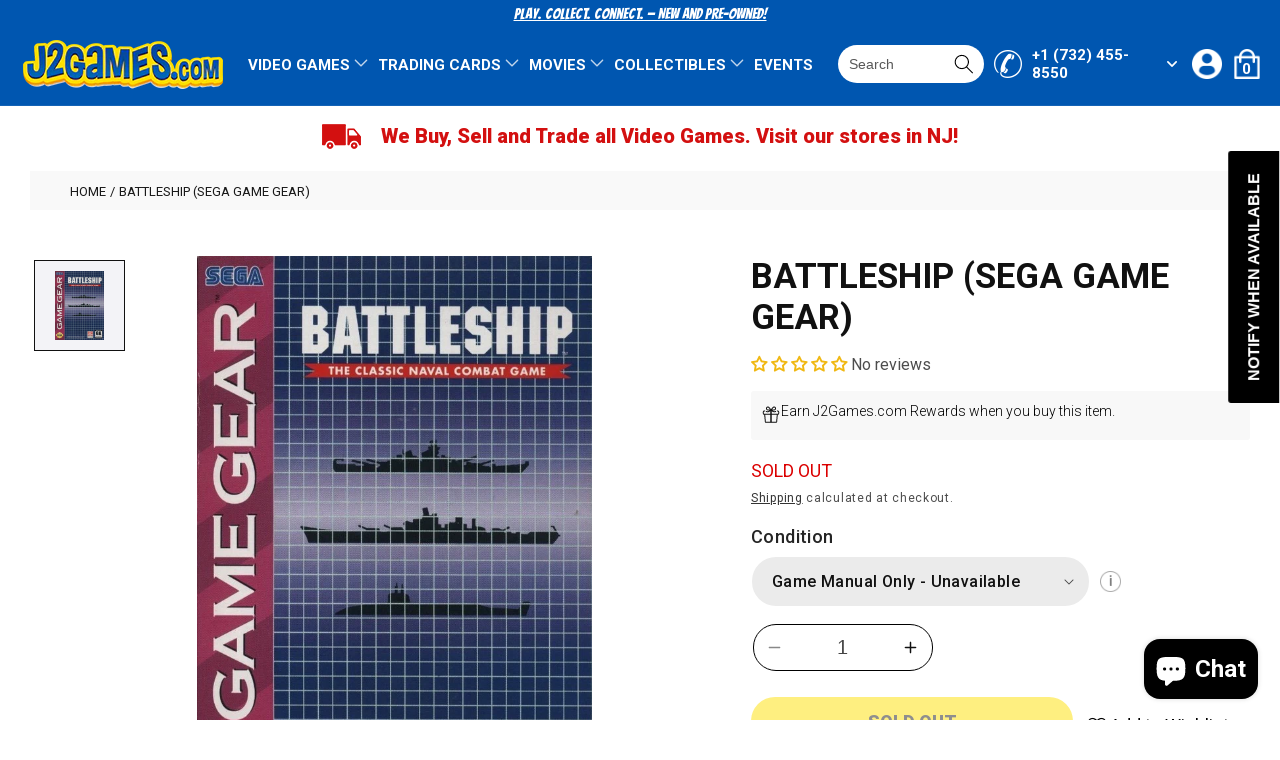

--- FILE ---
content_type: text/html; charset=utf-8
request_url: https://j2games.com/products/battleship-sega-game-gear
body_size: 85019
content:
<!doctype html>
<html class="no-js" lang="en">
  <head>
<script src="//searchserverapi.com/widgets/shopify/init.js?a=9q7H6G5H2Z"></script>
    <meta charset="utf-8">
    <meta http-equiv="X-UA-Compatible" content="IE=edge">
    <meta name="viewport" content="width=device-width,initial-scale=1">
    <meta name="theme-color" content="">
    <link rel="canonical" href="https://j2games.com/products/battleship-sega-game-gear">
    <link rel="preconnect" href="https://cdn.shopify.com" crossorigin><link rel="icon" type="image/png" href="//j2games.com/cdn/shop/files/j2games_favicon.png?crop=center&height=32&v=1680245661&width=32"><link rel="preconnect" href="https://fonts.shopifycdn.com" crossorigin><title>
      Battleship (Sega Game Gear)
 &ndash; J2Games</title>

    
      <meta name="description" content="Do you have what it takes to command your own fleet of six ships? Can you survive thrilling, ruthless combat on the high seas? Stalk your enemy through unfriendly waters. Secretly plot your plan of attack. Then fire. It&#39;s a hit! But remain on red alert! For your opponent wants victory as much as you do! Capsize a carri">
    

    

<meta property="og:site_name" content="J2Games">
<meta property="og:url" content="https://j2games.com/products/battleship-sega-game-gear">
<meta property="og:title" content="Battleship (Sega Game Gear)">
<meta property="og:type" content="product">
<meta property="og:description" content="Do you have what it takes to command your own fleet of six ships? Can you survive thrilling, ruthless combat on the high seas? Stalk your enemy through unfriendly waters. Secretly plot your plan of attack. Then fire. It&#39;s a hit! But remain on red alert! For your opponent wants victory as much as you do! Capsize a carri"><meta property="og:image" content="http://j2games.com/cdn/shop/products/747_front.jpg?v=1659298844">
  <meta property="og:image:secure_url" content="https://j2games.com/cdn/shop/products/747_front.jpg?v=1659298844">
  <meta property="og:image:width" content="651">
  <meta property="og:image:height" content="906"><meta property="og:price:amount" content="0.00">
  <meta property="og:price:currency" content="USD"><meta name="twitter:site" content="@j2games"><meta name="twitter:card" content="summary_large_image">
<meta name="twitter:title" content="Battleship (Sega Game Gear)">
<meta name="twitter:description" content="Do you have what it takes to command your own fleet of six ships? Can you survive thrilling, ruthless combat on the high seas? Stalk your enemy through unfriendly waters. Secretly plot your plan of attack. Then fire. It&#39;s a hit! But remain on red alert! For your opponent wants victory as much as you do! Capsize a carri">


    <script src="//j2games.com/cdn/shop/t/27/assets/constants.js?v=165488195745554878101752243642" defer="defer"></script>
    <script src="//j2games.com/cdn/shop/t/27/assets/pubsub.js?v=2921868252632587581752243642" defer="defer"></script>
    <script src="//j2games.com/cdn/shop/t/27/assets/global.js?v=85297797553816670871752243642" defer="defer"></script>
    <script src="//j2games.com/cdn/shop/t/27/assets/jquery.min.js?v=160737389985263990141752243642" defer="defer"></script>
    <script src="//j2games.com/cdn/shop/t/27/assets/slick.min.js?v=119177116428520753221752243642" defer="defer"></script>
    <script src="//j2games.com/cdn/shop/t/27/assets/ajaxinate.js?v=71714571129310456221752243642" defer="defer"></script>
    <script src="//j2games.com/cdn/shop/t/27/assets/main.js?v=48727976806018738391752243642" defer="defer"></script>
    <script>window.performance && window.performance.mark && window.performance.mark('shopify.content_for_header.start');</script><meta name="google-site-verification" content="Tx89nH_ge3XHivdfv7OHJKwBbt_i1oCJ7JCkXcPQRd4">
<meta name="google-site-verification" content="33TpTA1TWe0tkGFpFLGSaY7QLuwhfk1fWLb8xmLRcnw">
<meta name="google-site-verification" content="Tx89nH_ge3XHivdfv7OHJKwBbt_i1oCJ7JCkXcPQRd4">
<meta id="shopify-digital-wallet" name="shopify-digital-wallet" content="/11042322/digital_wallets/dialog">
<meta name="shopify-checkout-api-token" content="c36acedcd53db523b29c341e6f993ae1">
<meta id="in-context-paypal-metadata" data-shop-id="11042322" data-venmo-supported="false" data-environment="production" data-locale="en_US" data-paypal-v4="true" data-currency="USD">
<link rel="alternate" hreflang="x-default" href="https://j2games.com/products/battleship-sega-game-gear">
<link rel="alternate" hreflang="en" href="https://j2games.com/products/battleship-sega-game-gear">
<link rel="alternate" hreflang="es" href="https://j2games.com/es/products/battleship-sega-game-gear">
<link rel="alternate" type="application/json+oembed" href="https://j2games.com/products/battleship-sega-game-gear.oembed">
<script async="async" src="/checkouts/internal/preloads.js?locale=en-US"></script>
<link rel="preconnect" href="https://shop.app" crossorigin="anonymous">
<script async="async" src="https://shop.app/checkouts/internal/preloads.js?locale=en-US&shop_id=11042322" crossorigin="anonymous"></script>
<script id="apple-pay-shop-capabilities" type="application/json">{"shopId":11042322,"countryCode":"US","currencyCode":"USD","merchantCapabilities":["supports3DS"],"merchantId":"gid:\/\/shopify\/Shop\/11042322","merchantName":"J2Games","requiredBillingContactFields":["postalAddress","email","phone"],"requiredShippingContactFields":["postalAddress","email","phone"],"shippingType":"shipping","supportedNetworks":["visa","masterCard","amex","discover","elo","jcb"],"total":{"type":"pending","label":"J2Games","amount":"1.00"},"shopifyPaymentsEnabled":true,"supportsSubscriptions":true}</script>
<script id="shopify-features" type="application/json">{"accessToken":"c36acedcd53db523b29c341e6f993ae1","betas":["rich-media-storefront-analytics"],"domain":"j2games.com","predictiveSearch":true,"shopId":11042322,"locale":"en"}</script>
<script>var Shopify = Shopify || {};
Shopify.shop = "j2games.myshopify.com";
Shopify.locale = "en";
Shopify.currency = {"active":"USD","rate":"1.0"};
Shopify.country = "US";
Shopify.theme = {"name":"Dawn - HC - 11 Jul '25","id":142477131938,"schema_name":"Dawn","schema_version":"8.0.0","theme_store_id":null,"role":"main"};
Shopify.theme.handle = "null";
Shopify.theme.style = {"id":null,"handle":null};
Shopify.cdnHost = "j2games.com/cdn";
Shopify.routes = Shopify.routes || {};
Shopify.routes.root = "/";</script>
<script type="module">!function(o){(o.Shopify=o.Shopify||{}).modules=!0}(window);</script>
<script>!function(o){function n(){var o=[];function n(){o.push(Array.prototype.slice.apply(arguments))}return n.q=o,n}var t=o.Shopify=o.Shopify||{};t.loadFeatures=n(),t.autoloadFeatures=n()}(window);</script>
<script>
  window.ShopifyPay = window.ShopifyPay || {};
  window.ShopifyPay.apiHost = "shop.app\/pay";
  window.ShopifyPay.redirectState = null;
</script>
<script id="shop-js-analytics" type="application/json">{"pageType":"product"}</script>
<script defer="defer" async type="module" src="//j2games.com/cdn/shopifycloud/shop-js/modules/v2/client.init-shop-cart-sync_BT-GjEfc.en.esm.js"></script>
<script defer="defer" async type="module" src="//j2games.com/cdn/shopifycloud/shop-js/modules/v2/chunk.common_D58fp_Oc.esm.js"></script>
<script defer="defer" async type="module" src="//j2games.com/cdn/shopifycloud/shop-js/modules/v2/chunk.modal_xMitdFEc.esm.js"></script>
<script type="module">
  await import("//j2games.com/cdn/shopifycloud/shop-js/modules/v2/client.init-shop-cart-sync_BT-GjEfc.en.esm.js");
await import("//j2games.com/cdn/shopifycloud/shop-js/modules/v2/chunk.common_D58fp_Oc.esm.js");
await import("//j2games.com/cdn/shopifycloud/shop-js/modules/v2/chunk.modal_xMitdFEc.esm.js");

  window.Shopify.SignInWithShop?.initShopCartSync?.({"fedCMEnabled":true,"windoidEnabled":true});

</script>
<script defer="defer" async type="module" src="//j2games.com/cdn/shopifycloud/shop-js/modules/v2/client.payment-terms_Ci9AEqFq.en.esm.js"></script>
<script defer="defer" async type="module" src="//j2games.com/cdn/shopifycloud/shop-js/modules/v2/chunk.common_D58fp_Oc.esm.js"></script>
<script defer="defer" async type="module" src="//j2games.com/cdn/shopifycloud/shop-js/modules/v2/chunk.modal_xMitdFEc.esm.js"></script>
<script type="module">
  await import("//j2games.com/cdn/shopifycloud/shop-js/modules/v2/client.payment-terms_Ci9AEqFq.en.esm.js");
await import("//j2games.com/cdn/shopifycloud/shop-js/modules/v2/chunk.common_D58fp_Oc.esm.js");
await import("//j2games.com/cdn/shopifycloud/shop-js/modules/v2/chunk.modal_xMitdFEc.esm.js");

  
</script>
<script>
  window.Shopify = window.Shopify || {};
  if (!window.Shopify.featureAssets) window.Shopify.featureAssets = {};
  window.Shopify.featureAssets['shop-js'] = {"shop-cart-sync":["modules/v2/client.shop-cart-sync_DZOKe7Ll.en.esm.js","modules/v2/chunk.common_D58fp_Oc.esm.js","modules/v2/chunk.modal_xMitdFEc.esm.js"],"init-fed-cm":["modules/v2/client.init-fed-cm_B6oLuCjv.en.esm.js","modules/v2/chunk.common_D58fp_Oc.esm.js","modules/v2/chunk.modal_xMitdFEc.esm.js"],"shop-cash-offers":["modules/v2/client.shop-cash-offers_D2sdYoxE.en.esm.js","modules/v2/chunk.common_D58fp_Oc.esm.js","modules/v2/chunk.modal_xMitdFEc.esm.js"],"shop-login-button":["modules/v2/client.shop-login-button_QeVjl5Y3.en.esm.js","modules/v2/chunk.common_D58fp_Oc.esm.js","modules/v2/chunk.modal_xMitdFEc.esm.js"],"pay-button":["modules/v2/client.pay-button_DXTOsIq6.en.esm.js","modules/v2/chunk.common_D58fp_Oc.esm.js","modules/v2/chunk.modal_xMitdFEc.esm.js"],"shop-button":["modules/v2/client.shop-button_DQZHx9pm.en.esm.js","modules/v2/chunk.common_D58fp_Oc.esm.js","modules/v2/chunk.modal_xMitdFEc.esm.js"],"avatar":["modules/v2/client.avatar_BTnouDA3.en.esm.js"],"init-windoid":["modules/v2/client.init-windoid_CR1B-cfM.en.esm.js","modules/v2/chunk.common_D58fp_Oc.esm.js","modules/v2/chunk.modal_xMitdFEc.esm.js"],"init-shop-for-new-customer-accounts":["modules/v2/client.init-shop-for-new-customer-accounts_C_vY_xzh.en.esm.js","modules/v2/client.shop-login-button_QeVjl5Y3.en.esm.js","modules/v2/chunk.common_D58fp_Oc.esm.js","modules/v2/chunk.modal_xMitdFEc.esm.js"],"init-shop-email-lookup-coordinator":["modules/v2/client.init-shop-email-lookup-coordinator_BI7n9ZSv.en.esm.js","modules/v2/chunk.common_D58fp_Oc.esm.js","modules/v2/chunk.modal_xMitdFEc.esm.js"],"init-shop-cart-sync":["modules/v2/client.init-shop-cart-sync_BT-GjEfc.en.esm.js","modules/v2/chunk.common_D58fp_Oc.esm.js","modules/v2/chunk.modal_xMitdFEc.esm.js"],"shop-toast-manager":["modules/v2/client.shop-toast-manager_DiYdP3xc.en.esm.js","modules/v2/chunk.common_D58fp_Oc.esm.js","modules/v2/chunk.modal_xMitdFEc.esm.js"],"init-customer-accounts":["modules/v2/client.init-customer-accounts_D9ZNqS-Q.en.esm.js","modules/v2/client.shop-login-button_QeVjl5Y3.en.esm.js","modules/v2/chunk.common_D58fp_Oc.esm.js","modules/v2/chunk.modal_xMitdFEc.esm.js"],"init-customer-accounts-sign-up":["modules/v2/client.init-customer-accounts-sign-up_iGw4briv.en.esm.js","modules/v2/client.shop-login-button_QeVjl5Y3.en.esm.js","modules/v2/chunk.common_D58fp_Oc.esm.js","modules/v2/chunk.modal_xMitdFEc.esm.js"],"shop-follow-button":["modules/v2/client.shop-follow-button_CqMgW2wH.en.esm.js","modules/v2/chunk.common_D58fp_Oc.esm.js","modules/v2/chunk.modal_xMitdFEc.esm.js"],"checkout-modal":["modules/v2/client.checkout-modal_xHeaAweL.en.esm.js","modules/v2/chunk.common_D58fp_Oc.esm.js","modules/v2/chunk.modal_xMitdFEc.esm.js"],"shop-login":["modules/v2/client.shop-login_D91U-Q7h.en.esm.js","modules/v2/chunk.common_D58fp_Oc.esm.js","modules/v2/chunk.modal_xMitdFEc.esm.js"],"lead-capture":["modules/v2/client.lead-capture_BJmE1dJe.en.esm.js","modules/v2/chunk.common_D58fp_Oc.esm.js","modules/v2/chunk.modal_xMitdFEc.esm.js"],"payment-terms":["modules/v2/client.payment-terms_Ci9AEqFq.en.esm.js","modules/v2/chunk.common_D58fp_Oc.esm.js","modules/v2/chunk.modal_xMitdFEc.esm.js"]};
</script>
<script>(function() {
  var isLoaded = false;
  function asyncLoad() {
    if (isLoaded) return;
    isLoaded = true;
    var urls = ["https:\/\/js.smile.io\/v1\/smile-shopify.js?shop=j2games.myshopify.com","https:\/\/instafeed.nfcube.com\/cdn\/aba447a36a6d6d223ad57417d03df063.js?shop=j2games.myshopify.com","https:\/\/cdn.shopify.com\/s\/files\/1\/1104\/2322\/t\/24\/assets\/subscribe-it.js?v=1725480832\u0026shop=j2games.myshopify.com","\/\/searchserverapi1.com\/widgets\/shopify\/init.js?a=9q7H6G5H2Z\u0026shop=j2games.myshopify.com"];
    for (var i = 0; i < urls.length; i++) {
      var s = document.createElement('script');
      s.type = 'text/javascript';
      s.async = true;
      s.src = urls[i];
      var x = document.getElementsByTagName('script')[0];
      x.parentNode.insertBefore(s, x);
    }
  };
  if(window.attachEvent) {
    window.attachEvent('onload', asyncLoad);
  } else {
    window.addEventListener('load', asyncLoad, false);
  }
})();</script>
<script id="__st">var __st={"a":11042322,"offset":-18000,"reqid":"cf248543-422d-4728-b611-6f7e5ab7176f-1769064585","pageurl":"j2games.com\/products\/battleship-sega-game-gear","u":"08d6d04331bf","p":"product","rtyp":"product","rid":6889762554018};</script>
<script>window.ShopifyPaypalV4VisibilityTracking = true;</script>
<script id="captcha-bootstrap">!function(){'use strict';const t='contact',e='account',n='new_comment',o=[[t,t],['blogs',n],['comments',n],[t,'customer']],c=[[e,'customer_login'],[e,'guest_login'],[e,'recover_customer_password'],[e,'create_customer']],r=t=>t.map((([t,e])=>`form[action*='/${t}']:not([data-nocaptcha='true']) input[name='form_type'][value='${e}']`)).join(','),a=t=>()=>t?[...document.querySelectorAll(t)].map((t=>t.form)):[];function s(){const t=[...o],e=r(t);return a(e)}const i='password',u='form_key',d=['recaptcha-v3-token','g-recaptcha-response','h-captcha-response',i],f=()=>{try{return window.sessionStorage}catch{return}},m='__shopify_v',_=t=>t.elements[u];function p(t,e,n=!1){try{const o=window.sessionStorage,c=JSON.parse(o.getItem(e)),{data:r}=function(t){const{data:e,action:n}=t;return t[m]||n?{data:e,action:n}:{data:t,action:n}}(c);for(const[e,n]of Object.entries(r))t.elements[e]&&(t.elements[e].value=n);n&&o.removeItem(e)}catch(o){console.error('form repopulation failed',{error:o})}}const l='form_type',E='cptcha';function T(t){t.dataset[E]=!0}const w=window,h=w.document,L='Shopify',v='ce_forms',y='captcha';let A=!1;((t,e)=>{const n=(g='f06e6c50-85a8-45c8-87d0-21a2b65856fe',I='https://cdn.shopify.com/shopifycloud/storefront-forms-hcaptcha/ce_storefront_forms_captcha_hcaptcha.v1.5.2.iife.js',D={infoText:'Protected by hCaptcha',privacyText:'Privacy',termsText:'Terms'},(t,e,n)=>{const o=w[L][v],c=o.bindForm;if(c)return c(t,g,e,D).then(n);var r;o.q.push([[t,g,e,D],n]),r=I,A||(h.body.append(Object.assign(h.createElement('script'),{id:'captcha-provider',async:!0,src:r})),A=!0)});var g,I,D;w[L]=w[L]||{},w[L][v]=w[L][v]||{},w[L][v].q=[],w[L][y]=w[L][y]||{},w[L][y].protect=function(t,e){n(t,void 0,e),T(t)},Object.freeze(w[L][y]),function(t,e,n,w,h,L){const[v,y,A,g]=function(t,e,n){const i=e?o:[],u=t?c:[],d=[...i,...u],f=r(d),m=r(i),_=r(d.filter((([t,e])=>n.includes(e))));return[a(f),a(m),a(_),s()]}(w,h,L),I=t=>{const e=t.target;return e instanceof HTMLFormElement?e:e&&e.form},D=t=>v().includes(t);t.addEventListener('submit',(t=>{const e=I(t);if(!e)return;const n=D(e)&&!e.dataset.hcaptchaBound&&!e.dataset.recaptchaBound,o=_(e),c=g().includes(e)&&(!o||!o.value);(n||c)&&t.preventDefault(),c&&!n&&(function(t){try{if(!f())return;!function(t){const e=f();if(!e)return;const n=_(t);if(!n)return;const o=n.value;o&&e.removeItem(o)}(t);const e=Array.from(Array(32),(()=>Math.random().toString(36)[2])).join('');!function(t,e){_(t)||t.append(Object.assign(document.createElement('input'),{type:'hidden',name:u})),t.elements[u].value=e}(t,e),function(t,e){const n=f();if(!n)return;const o=[...t.querySelectorAll(`input[type='${i}']`)].map((({name:t})=>t)),c=[...d,...o],r={};for(const[a,s]of new FormData(t).entries())c.includes(a)||(r[a]=s);n.setItem(e,JSON.stringify({[m]:1,action:t.action,data:r}))}(t,e)}catch(e){console.error('failed to persist form',e)}}(e),e.submit())}));const S=(t,e)=>{t&&!t.dataset[E]&&(n(t,e.some((e=>e===t))),T(t))};for(const o of['focusin','change'])t.addEventListener(o,(t=>{const e=I(t);D(e)&&S(e,y())}));const B=e.get('form_key'),M=e.get(l),P=B&&M;t.addEventListener('DOMContentLoaded',(()=>{const t=y();if(P)for(const e of t)e.elements[l].value===M&&p(e,B);[...new Set([...A(),...v().filter((t=>'true'===t.dataset.shopifyCaptcha))])].forEach((e=>S(e,t)))}))}(h,new URLSearchParams(w.location.search),n,t,e,['guest_login'])})(!0,!0)}();</script>
<script integrity="sha256-4kQ18oKyAcykRKYeNunJcIwy7WH5gtpwJnB7kiuLZ1E=" data-source-attribution="shopify.loadfeatures" defer="defer" src="//j2games.com/cdn/shopifycloud/storefront/assets/storefront/load_feature-a0a9edcb.js" crossorigin="anonymous"></script>
<script crossorigin="anonymous" defer="defer" src="//j2games.com/cdn/shopifycloud/storefront/assets/shopify_pay/storefront-65b4c6d7.js?v=20250812"></script>
<script data-source-attribution="shopify.dynamic_checkout.dynamic.init">var Shopify=Shopify||{};Shopify.PaymentButton=Shopify.PaymentButton||{isStorefrontPortableWallets:!0,init:function(){window.Shopify.PaymentButton.init=function(){};var t=document.createElement("script");t.src="https://j2games.com/cdn/shopifycloud/portable-wallets/latest/portable-wallets.en.js",t.type="module",document.head.appendChild(t)}};
</script>
<script data-source-attribution="shopify.dynamic_checkout.buyer_consent">
  function portableWalletsHideBuyerConsent(e){var t=document.getElementById("shopify-buyer-consent"),n=document.getElementById("shopify-subscription-policy-button");t&&n&&(t.classList.add("hidden"),t.setAttribute("aria-hidden","true"),n.removeEventListener("click",e))}function portableWalletsShowBuyerConsent(e){var t=document.getElementById("shopify-buyer-consent"),n=document.getElementById("shopify-subscription-policy-button");t&&n&&(t.classList.remove("hidden"),t.removeAttribute("aria-hidden"),n.addEventListener("click",e))}window.Shopify?.PaymentButton&&(window.Shopify.PaymentButton.hideBuyerConsent=portableWalletsHideBuyerConsent,window.Shopify.PaymentButton.showBuyerConsent=portableWalletsShowBuyerConsent);
</script>
<script>
  function portableWalletsCleanup(e){e&&e.src&&console.error("Failed to load portable wallets script "+e.src);var t=document.querySelectorAll("shopify-accelerated-checkout .shopify-payment-button__skeleton, shopify-accelerated-checkout-cart .wallet-cart-button__skeleton"),e=document.getElementById("shopify-buyer-consent");for(let e=0;e<t.length;e++)t[e].remove();e&&e.remove()}function portableWalletsNotLoadedAsModule(e){e instanceof ErrorEvent&&"string"==typeof e.message&&e.message.includes("import.meta")&&"string"==typeof e.filename&&e.filename.includes("portable-wallets")&&(window.removeEventListener("error",portableWalletsNotLoadedAsModule),window.Shopify.PaymentButton.failedToLoad=e,"loading"===document.readyState?document.addEventListener("DOMContentLoaded",window.Shopify.PaymentButton.init):window.Shopify.PaymentButton.init())}window.addEventListener("error",portableWalletsNotLoadedAsModule);
</script>

<script type="module" src="https://j2games.com/cdn/shopifycloud/portable-wallets/latest/portable-wallets.en.js" onError="portableWalletsCleanup(this)" crossorigin="anonymous"></script>
<script nomodule>
  document.addEventListener("DOMContentLoaded", portableWalletsCleanup);
</script>

<link id="shopify-accelerated-checkout-styles" rel="stylesheet" media="screen" href="https://j2games.com/cdn/shopifycloud/portable-wallets/latest/accelerated-checkout-backwards-compat.css" crossorigin="anonymous">
<style id="shopify-accelerated-checkout-cart">
        #shopify-buyer-consent {
  margin-top: 1em;
  display: inline-block;
  width: 100%;
}

#shopify-buyer-consent.hidden {
  display: none;
}

#shopify-subscription-policy-button {
  background: none;
  border: none;
  padding: 0;
  text-decoration: underline;
  font-size: inherit;
  cursor: pointer;
}

#shopify-subscription-policy-button::before {
  box-shadow: none;
}

      </style>
<script id="sections-script" data-sections="header,footer" defer="defer" src="//j2games.com/cdn/shop/t/27/compiled_assets/scripts.js?v=33578"></script>
<script>window.performance && window.performance.mark && window.performance.mark('shopify.content_for_header.end');</script>


    <style data-shopify>
      @font-face {
  font-family: Roboto;
  font-weight: 400;
  font-style: normal;
  font-display: swap;
  src: url("//j2games.com/cdn/fonts/roboto/roboto_n4.2019d890f07b1852f56ce63ba45b2db45d852cba.woff2") format("woff2"),
       url("//j2games.com/cdn/fonts/roboto/roboto_n4.238690e0007583582327135619c5f7971652fa9d.woff") format("woff");
}

      @font-face {
  font-family: Roboto;
  font-weight: 700;
  font-style: normal;
  font-display: swap;
  src: url("//j2games.com/cdn/fonts/roboto/roboto_n7.f38007a10afbbde8976c4056bfe890710d51dec2.woff2") format("woff2"),
       url("//j2games.com/cdn/fonts/roboto/roboto_n7.94bfdd3e80c7be00e128703d245c207769d763f9.woff") format("woff");
}

      @font-face {
  font-family: Roboto;
  font-weight: 400;
  font-style: italic;
  font-display: swap;
  src: url("//j2games.com/cdn/fonts/roboto/roboto_i4.57ce898ccda22ee84f49e6b57ae302250655e2d4.woff2") format("woff2"),
       url("//j2games.com/cdn/fonts/roboto/roboto_i4.b21f3bd061cbcb83b824ae8c7671a82587b264bf.woff") format("woff");
}

      @font-face {
  font-family: Roboto;
  font-weight: 700;
  font-style: italic;
  font-display: swap;
  src: url("//j2games.com/cdn/fonts/roboto/roboto_i7.7ccaf9410746f2c53340607c42c43f90a9005937.woff2") format("woff2"),
       url("//j2games.com/cdn/fonts/roboto/roboto_i7.49ec21cdd7148292bffea74c62c0df6e93551516.woff") format("woff");
}

      @font-face {
  font-family: Roboto;
  font-weight: 400;
  font-style: normal;
  font-display: swap;
  src: url("//j2games.com/cdn/fonts/roboto/roboto_n4.2019d890f07b1852f56ce63ba45b2db45d852cba.woff2") format("woff2"),
       url("//j2games.com/cdn/fonts/roboto/roboto_n4.238690e0007583582327135619c5f7971652fa9d.woff") format("woff");
}


      :root {
        --font-body-family: Roboto, sans-serif;
        --font-body-style: normal;
        --font-body-weight: 400;
        --font-body-weight-bold: 700;

        --font-heading-family: Roboto, sans-serif;
        --font-heading-style: normal;
        --font-heading-weight: 400;

        --font-body-scale: 1.0;
        --font-heading-scale: 1.0;

        --color-base-text: 17, 17, 17;
        --color-shadow: 17, 17, 17;
        --color-base-background-1: 255, 255, 255;
        --color-base-background-2: 249, 249, 249;
        --color-base-solid-button-labels: 255, 255, 255;
        --color-base-outline-button-labels: 17, 17, 17;
        --color-base-accent-1: 0, 86, 176;
        --color-base-accent-2: 51, 79, 180;
        --payment-terms-background-color: #ffffff;

        --gradient-base-background-1: #ffffff;
        --gradient-base-background-2: #f9f9f9;
        --gradient-base-accent-1: #0056b0;
        --gradient-base-accent-2: #334fb4;

        --media-padding: px;
        --media-border-opacity: 0.0;
        --media-border-width: 0px;
        --media-radius: 0px;
        --media-shadow-opacity: 0.0;
        --media-shadow-horizontal-offset: 0px;
        --media-shadow-vertical-offset: 0px;
        --media-shadow-blur-radius: 0px;
        --media-shadow-visible: 0;

        --page-width: 160rem;
        --page-width-margin: 0rem;

        --product-card-image-padding: 0.0rem;
        --product-card-corner-radius: 0.0rem;
        --product-card-text-alignment: left;
        --product-card-border-width: 0.0rem;
        --product-card-border-opacity: 0.1;
        --product-card-shadow-opacity: 0.0;
        --product-card-shadow-visible: 0;
        --product-card-shadow-horizontal-offset: 0.0rem;
        --product-card-shadow-vertical-offset: 0.4rem;
        --product-card-shadow-blur-radius: 0.5rem;

        --collection-card-image-padding: 0.0rem;
        --collection-card-corner-radius: 0.0rem;
        --collection-card-text-alignment: left;
        --collection-card-border-width: 0.0rem;
        --collection-card-border-opacity: 0.0;
        --collection-card-shadow-opacity: 0.0;
        --collection-card-shadow-visible: 0;
        --collection-card-shadow-horizontal-offset: 0.0rem;
        --collection-card-shadow-vertical-offset: 0.0rem;
        --collection-card-shadow-blur-radius: 0.0rem;

        --blog-card-image-padding: 0.0rem;
        --blog-card-corner-radius: 0.0rem;
        --blog-card-text-alignment: left;
        --blog-card-border-width: 0.0rem;
        --blog-card-border-opacity: 0.1;
        --blog-card-shadow-opacity: 0.0;
        --blog-card-shadow-visible: 0;
        --blog-card-shadow-horizontal-offset: 0.0rem;
        --blog-card-shadow-vertical-offset: 0.4rem;
        --blog-card-shadow-blur-radius: 0.5rem;

        --badge-corner-radius: 4.0rem;

        --popup-border-width: 1px;
        --popup-border-opacity: 0.1;
        --popup-corner-radius: 0px;
        --popup-shadow-opacity: 0.0;
        --popup-shadow-horizontal-offset: 0px;
        --popup-shadow-vertical-offset: 4px;
        --popup-shadow-blur-radius: 5px;

        --drawer-border-width: 1px;
        --drawer-border-opacity: 0.1;
        --drawer-shadow-opacity: 0.0;
        --drawer-shadow-horizontal-offset: 0px;
        --drawer-shadow-vertical-offset: 4px;
        --drawer-shadow-blur-radius: 5px;

        --spacing-sections-desktop: 0px;
        --spacing-sections-mobile: 0px;

        --grid-desktop-vertical-spacing: 16px;
        --grid-desktop-horizontal-spacing: 32px;
        --grid-mobile-vertical-spacing: 8px;
        --grid-mobile-horizontal-spacing: 16px;

        --text-boxes-border-opacity: 0.1;
        --text-boxes-border-width: 0px;
        --text-boxes-radius: 0px;
        --text-boxes-shadow-opacity: 0.0;
        --text-boxes-shadow-visible: 0;
        --text-boxes-shadow-horizontal-offset: 0px;
        --text-boxes-shadow-vertical-offset: 4px;
        --text-boxes-shadow-blur-radius: 5px;

        --buttons-radius: 0px;
        --buttons-radius-outset: 0px;
        --buttons-border-width: 1px;
        --buttons-border-opacity: 1.0;
        --buttons-shadow-opacity: 0.0;
        --buttons-shadow-visible: 0;
        --buttons-shadow-horizontal-offset: 0px;
        --buttons-shadow-vertical-offset: 4px;
        --buttons-shadow-blur-radius: 5px;
        --buttons-border-offset: 0px;

        --inputs-radius: 0px;
        --inputs-border-width: 1px;
        --inputs-border-opacity: 0.55;
        --inputs-shadow-opacity: 0.0;
        --inputs-shadow-horizontal-offset: 0px;
        --inputs-margin-offset: 0px;
        --inputs-shadow-vertical-offset: 4px;
        --inputs-shadow-blur-radius: 5px;
        --inputs-radius-outset: 0px;

        --variant-pills-radius: 40px;
        --variant-pills-border-width: 1px;
        --variant-pills-border-opacity: 0.55;
        --variant-pills-shadow-opacity: 0.0;
        --variant-pills-shadow-horizontal-offset: 0px;
        --variant-pills-shadow-vertical-offset: 4px;
        --variant-pills-shadow-blur-radius: 5px;
      }

      *,
      *::before,
      *::after {
        box-sizing: inherit;
      }

      html {
        box-sizing: border-box;
        font-size: calc(var(--font-body-scale) * 62.5%);
        height: 100%;
      }

      body {
        display: grid;
        grid-template-rows: auto auto 1fr auto;
        grid-template-columns: 100%;
        min-height: 100%;
        margin: 0;
        font-size: 1.5rem;
        letter-spacing: 0.06rem;
        line-height: calc(1 + 0.8 / var(--font-body-scale));
        font-family: var(--font-body-family);
        font-style: var(--font-body-style);
        font-weight: var(--font-body-weight);
      }

      @media screen and (min-width: 750px) {
        body {
          font-size: 1.6rem;
        }
      }
    </style>

    <link href="//j2games.com/cdn/shop/t/27/assets/base.css?v=831047894957930821752243642" rel="stylesheet" type="text/css" media="all" />
    <link rel="preconnect" href="https://fonts.googleapis.com">
    <link rel="preconnect" href="https://fonts.gstatic.com" crossorigin>
    <link href="https://fonts.googleapis.com/css2?family=Bangers&display=swap" rel="stylesheet">
    <link href="https://fonts.googleapis.com/css2?family=Roboto:wght@100;300;400;500;700;900&display=swap" rel="stylesheet">
    <link href="//j2games.com/cdn/shop/t/27/assets/slick.css?v=97913016210365887751752243642" rel="stylesheet" type="text/css" media="all" />
    <link href="//j2games.com/cdn/shop/t/27/assets/style.css?v=128757044655446823281752243642" rel="stylesheet" type="text/css" media="all" />
    <link href="//j2games.com/cdn/shop/t/27/assets/cms.css?v=19465253254100837341752243642" rel="stylesheet" type="text/css" media="all" />
<link rel="preload" as="font" href="//j2games.com/cdn/fonts/roboto/roboto_n4.2019d890f07b1852f56ce63ba45b2db45d852cba.woff2" type="font/woff2" crossorigin><link rel="preload" as="font" href="//j2games.com/cdn/fonts/roboto/roboto_n4.2019d890f07b1852f56ce63ba45b2db45d852cba.woff2" type="font/woff2" crossorigin><link rel="stylesheet" href="//j2games.com/cdn/shop/t/27/assets/component-predictive-search.css?v=85913294783299393391752243642" media="print" onload="this.media='all'"><script>document.documentElement.className = document.documentElement.className.replace('no-js', 'js');
    if (Shopify.designMode) {
      document.documentElement.classList.add('shopify-design-mode');
    }
    </script>

   <!-- Google tag (gtag.js) --> <script async src="https://www.googletagmanager.com/gtag/js?id=G-CF7MCWCZHS"></script> <script>   window.dataLayer = window.dataLayer || [];   function gtag(){dataLayer.push(arguments);}   gtag('js', new Date());   gtag('config', 'G-CF7MCWCZHS'); </script>

    
    <link href="//j2games.com/cdn/shop/t/27/assets/hc-custom.css?v=153571195767623795631752245720" rel="stylesheet" type="text/css" media="all" />
    
  <!-- BEGIN app block: shopify://apps/klaviyo-email-marketing-sms/blocks/klaviyo-onsite-embed/2632fe16-c075-4321-a88b-50b567f42507 -->












  <script async src="https://static.klaviyo.com/onsite/js/Uizf4t/klaviyo.js?company_id=Uizf4t"></script>
  <script>!function(){if(!window.klaviyo){window._klOnsite=window._klOnsite||[];try{window.klaviyo=new Proxy({},{get:function(n,i){return"push"===i?function(){var n;(n=window._klOnsite).push.apply(n,arguments)}:function(){for(var n=arguments.length,o=new Array(n),w=0;w<n;w++)o[w]=arguments[w];var t="function"==typeof o[o.length-1]?o.pop():void 0,e=new Promise((function(n){window._klOnsite.push([i].concat(o,[function(i){t&&t(i),n(i)}]))}));return e}}})}catch(n){window.klaviyo=window.klaviyo||[],window.klaviyo.push=function(){var n;(n=window._klOnsite).push.apply(n,arguments)}}}}();</script>

  
    <script id="viewed_product">
      if (item == null) {
        var _learnq = _learnq || [];

        var MetafieldReviews = null
        var MetafieldYotpoRating = null
        var MetafieldYotpoCount = null
        var MetafieldLooxRating = null
        var MetafieldLooxCount = null
        var okendoProduct = null
        var okendoProductReviewCount = null
        var okendoProductReviewAverageValue = null
        try {
          // The following fields are used for Customer Hub recently viewed in order to add reviews.
          // This information is not part of __kla_viewed. Instead, it is part of __kla_viewed_reviewed_items
          MetafieldReviews = {};
          MetafieldYotpoRating = null
          MetafieldYotpoCount = null
          MetafieldLooxRating = null
          MetafieldLooxCount = null

          okendoProduct = null
          // If the okendo metafield is not legacy, it will error, which then requires the new json formatted data
          if (okendoProduct && 'error' in okendoProduct) {
            okendoProduct = null
          }
          okendoProductReviewCount = okendoProduct ? okendoProduct.reviewCount : null
          okendoProductReviewAverageValue = okendoProduct ? okendoProduct.reviewAverageValue : null
        } catch (error) {
          console.error('Error in Klaviyo onsite reviews tracking:', error);
        }

        var item = {
          Name: "Battleship (Sega Game Gear)",
          ProductID: 6889762554018,
          Categories: ["More Sega Games","Notify when Back in Stock","Sega","Sega Game Gear","Sega Game Gear Games","Sega Games","Video Games"],
          ImageURL: "https://j2games.com/cdn/shop/products/747_front_grande.jpg?v=1659298844",
          URL: "https://j2games.com/products/battleship-sega-game-gear",
          Brand: "Sega",
          Price: "$ 0.00",
          Value: "0.00",
          CompareAtPrice: "$ 0.00"
        };
        _learnq.push(['track', 'Viewed Product', item]);
        _learnq.push(['trackViewedItem', {
          Title: item.Name,
          ItemId: item.ProductID,
          Categories: item.Categories,
          ImageUrl: item.ImageURL,
          Url: item.URL,
          Metadata: {
            Brand: item.Brand,
            Price: item.Price,
            Value: item.Value,
            CompareAtPrice: item.CompareAtPrice
          },
          metafields:{
            reviews: MetafieldReviews,
            yotpo:{
              rating: MetafieldYotpoRating,
              count: MetafieldYotpoCount,
            },
            loox:{
              rating: MetafieldLooxRating,
              count: MetafieldLooxCount,
            },
            okendo: {
              rating: okendoProductReviewAverageValue,
              count: okendoProductReviewCount,
            }
          }
        }]);
      }
    </script>
  




  <script>
    window.klaviyoReviewsProductDesignMode = false
  </script>







<!-- END app block --><!-- BEGIN app block: shopify://apps/judge-me-reviews/blocks/judgeme_core/61ccd3b1-a9f2-4160-9fe9-4fec8413e5d8 --><!-- Start of Judge.me Core -->






<link rel="dns-prefetch" href="https://cdnwidget.judge.me">
<link rel="dns-prefetch" href="https://cdn.judge.me">
<link rel="dns-prefetch" href="https://cdn1.judge.me">
<link rel="dns-prefetch" href="https://api.judge.me">

<script data-cfasync='false' class='jdgm-settings-script'>window.jdgmSettings={"pagination":5,"disable_web_reviews":true,"badge_no_review_text":"No reviews","badge_n_reviews_text":"{{ n }} review/reviews","badge_star_color":"#f0b812","hide_badge_preview_if_no_reviews":true,"badge_hide_text":false,"enforce_center_preview_badge":false,"widget_title":"Customer Reviews","widget_open_form_text":"Write a review","widget_close_form_text":"Cancel review","widget_refresh_page_text":"Refresh page","widget_summary_text":"Based on {{ number_of_reviews }} review/reviews","widget_no_review_text":"Be the first to write a review","widget_name_field_text":"Display name","widget_verified_name_field_text":"Verified Name (public)","widget_name_placeholder_text":"Display name","widget_required_field_error_text":"This field is required.","widget_email_field_text":"Email address","widget_verified_email_field_text":"Verified Email (private, can not be edited)","widget_email_placeholder_text":"Your email address","widget_email_field_error_text":"Please enter a valid email address.","widget_rating_field_text":"Rating","widget_review_title_field_text":"Review Title","widget_review_title_placeholder_text":"Give your review a title","widget_review_body_field_text":"Review content","widget_review_body_placeholder_text":"Start writing here...","widget_pictures_field_text":"Picture/Video (optional)","widget_submit_review_text":"Submit Review","widget_submit_verified_review_text":"Submit Verified Review","widget_submit_success_msg_with_auto_publish":"Thank you! Please refresh the page in a few moments to see your review. You can remove or edit your review by logging into \u003ca href='https://judge.me/login' target='_blank' rel='nofollow noopener'\u003eJudge.me\u003c/a\u003e","widget_submit_success_msg_no_auto_publish":"Thank you! Your review will be published as soon as it is approved by the shop admin. You can remove or edit your review by logging into \u003ca href='https://judge.me/login' target='_blank' rel='nofollow noopener'\u003eJudge.me\u003c/a\u003e","widget_show_default_reviews_out_of_total_text":"Showing {{ n_reviews_shown }} out of {{ n_reviews }} reviews.","widget_show_all_link_text":"Show all","widget_show_less_link_text":"Show less","widget_author_said_text":"{{ reviewer_name }} said:","widget_days_text":"{{ n }} days ago","widget_weeks_text":"{{ n }} week/weeks ago","widget_months_text":"{{ n }} month/months ago","widget_years_text":"{{ n }} year/years ago","widget_yesterday_text":"Yesterday","widget_today_text":"Today","widget_replied_text":"\u003e\u003e {{ shop_name }} replied:","widget_read_more_text":"Read more","widget_reviewer_name_as_initial":"","widget_rating_filter_color":"","widget_rating_filter_see_all_text":"See all reviews","widget_sorting_most_recent_text":"Most Recent","widget_sorting_highest_rating_text":"Highest Rating","widget_sorting_lowest_rating_text":"Lowest Rating","widget_sorting_with_pictures_text":"Only Pictures","widget_sorting_most_helpful_text":"Most Helpful","widget_open_question_form_text":"Ask a question","widget_reviews_subtab_text":"Reviews","widget_questions_subtab_text":"Questions","widget_question_label_text":"Question","widget_answer_label_text":"Answer","widget_question_placeholder_text":"Write your question here","widget_submit_question_text":"Submit Question","widget_question_submit_success_text":"Thank you for your question! We will notify you once it gets answered.","widget_star_color":"#f0b812","verified_badge_text":"Verified","verified_badge_bg_color":"","verified_badge_text_color":"","verified_badge_placement":"left-of-reviewer-name","widget_review_max_height":"","widget_hide_border":false,"widget_social_share":false,"widget_thumb":false,"widget_review_location_show":false,"widget_location_format":"","all_reviews_include_out_of_store_products":true,"all_reviews_out_of_store_text":"(out of store)","all_reviews_pagination":100,"all_reviews_product_name_prefix_text":"about","enable_review_pictures":false,"enable_question_anwser":false,"widget_theme":"","review_date_format":"mm/dd/yyyy","default_sort_method":"most-recent","widget_product_reviews_subtab_text":"Product Reviews","widget_shop_reviews_subtab_text":"Shop Reviews","widget_other_products_reviews_text":"Reviews for other products","widget_store_reviews_subtab_text":"Store reviews","widget_no_store_reviews_text":"This store hasn't received any reviews yet","widget_web_restriction_product_reviews_text":"This product hasn't received any reviews yet","widget_no_items_text":"No items found","widget_show_more_text":"Show more","widget_write_a_store_review_text":"Write a Store Review","widget_other_languages_heading":"Reviews in Other Languages","widget_translate_review_text":"Translate review to {{ language }}","widget_translating_review_text":"Translating...","widget_show_original_translation_text":"Show original ({{ language }})","widget_translate_review_failed_text":"Review couldn't be translated.","widget_translate_review_retry_text":"Retry","widget_translate_review_try_again_later_text":"Try again later","show_product_url_for_grouped_product":false,"widget_sorting_pictures_first_text":"Pictures First","show_pictures_on_all_rev_page_mobile":false,"show_pictures_on_all_rev_page_desktop":false,"floating_tab_hide_mobile_install_preference":false,"floating_tab_button_name":"★ Reviews","floating_tab_title":"Let customers speak for us","floating_tab_button_color":"","floating_tab_button_background_color":"","floating_tab_url":"","floating_tab_url_enabled":false,"floating_tab_tab_style":"text","all_reviews_text_badge_text":"Customers rate us {{ shop.metafields.judgeme.all_reviews_rating | round: 1 }}/5 based on {{ shop.metafields.judgeme.all_reviews_count }} reviews.","all_reviews_text_badge_text_branded_style":"{{ shop.metafields.judgeme.all_reviews_rating | round: 1 }} out of 5 stars based on {{ shop.metafields.judgeme.all_reviews_count }} reviews","is_all_reviews_text_badge_a_link":false,"show_stars_for_all_reviews_text_badge":false,"all_reviews_text_badge_url":"","all_reviews_text_style":"text","all_reviews_text_color_style":"judgeme_brand_color","all_reviews_text_color":"#108474","all_reviews_text_show_jm_brand":true,"featured_carousel_show_header":true,"featured_carousel_title":"Let customers speak for us","testimonials_carousel_title":"Customers are saying","videos_carousel_title":"Real customer stories","cards_carousel_title":"Customers are saying","featured_carousel_count_text":"from {{ n }} reviews","featured_carousel_add_link_to_all_reviews_page":false,"featured_carousel_url":"","featured_carousel_show_images":true,"featured_carousel_autoslide_interval":5,"featured_carousel_arrows_on_the_sides":false,"featured_carousel_height":250,"featured_carousel_width":80,"featured_carousel_image_size":0,"featured_carousel_image_height":250,"featured_carousel_arrow_color":"#eeeeee","verified_count_badge_style":"vintage","verified_count_badge_orientation":"horizontal","verified_count_badge_color_style":"judgeme_brand_color","verified_count_badge_color":"#108474","is_verified_count_badge_a_link":false,"verified_count_badge_url":"","verified_count_badge_show_jm_brand":true,"widget_rating_preset_default":5,"widget_first_sub_tab":"product-reviews","widget_show_histogram":true,"widget_histogram_use_custom_color":false,"widget_pagination_use_custom_color":false,"widget_star_use_custom_color":false,"widget_verified_badge_use_custom_color":false,"widget_write_review_use_custom_color":false,"picture_reminder_submit_button":"Upload Pictures","enable_review_videos":false,"mute_video_by_default":false,"widget_sorting_videos_first_text":"Videos First","widget_review_pending_text":"Pending","featured_carousel_items_for_large_screen":3,"social_share_options_order":"Facebook,Twitter","remove_microdata_snippet":true,"disable_json_ld":false,"enable_json_ld_products":false,"preview_badge_show_question_text":false,"preview_badge_no_question_text":"No questions","preview_badge_n_question_text":"{{ number_of_questions }} question/questions","qa_badge_show_icon":false,"qa_badge_position":"same-row","remove_judgeme_branding":false,"widget_add_search_bar":false,"widget_search_bar_placeholder":"Search","widget_sorting_verified_only_text":"Verified only","featured_carousel_theme":"default","featured_carousel_show_rating":true,"featured_carousel_show_title":true,"featured_carousel_show_body":true,"featured_carousel_show_date":false,"featured_carousel_show_reviewer":true,"featured_carousel_show_product":false,"featured_carousel_header_background_color":"#108474","featured_carousel_header_text_color":"#ffffff","featured_carousel_name_product_separator":"reviewed","featured_carousel_full_star_background":"#108474","featured_carousel_empty_star_background":"#dadada","featured_carousel_vertical_theme_background":"#f9fafb","featured_carousel_verified_badge_enable":false,"featured_carousel_verified_badge_color":"#108474","featured_carousel_border_style":"round","featured_carousel_review_line_length_limit":3,"featured_carousel_more_reviews_button_text":"Read more reviews","featured_carousel_view_product_button_text":"View product","all_reviews_page_load_reviews_on":"scroll","all_reviews_page_load_more_text":"Load More Reviews","disable_fb_tab_reviews":false,"enable_ajax_cdn_cache":false,"widget_public_name_text":"displayed publicly like","default_reviewer_name":"John Smith","default_reviewer_name_has_non_latin":true,"widget_reviewer_anonymous":"Anonymous","medals_widget_title":"Judge.me Review Medals","medals_widget_background_color":"#f9fafb","medals_widget_position":"footer_all_pages","medals_widget_border_color":"#f9fafb","medals_widget_verified_text_position":"left","medals_widget_use_monochromatic_version":false,"medals_widget_elements_color":"#108474","show_reviewer_avatar":true,"widget_invalid_yt_video_url_error_text":"Not a YouTube video URL","widget_max_length_field_error_text":"Please enter no more than {0} characters.","widget_show_country_flag":false,"widget_show_collected_via_shop_app":true,"widget_verified_by_shop_badge_style":"light","widget_verified_by_shop_text":"Verified by Shop","widget_show_photo_gallery":false,"widget_load_with_code_splitting":true,"widget_ugc_install_preference":false,"widget_ugc_title":"Made by us, Shared by you","widget_ugc_subtitle":"Tag us to see your picture featured in our page","widget_ugc_arrows_color":"#ffffff","widget_ugc_primary_button_text":"Buy Now","widget_ugc_primary_button_background_color":"#108474","widget_ugc_primary_button_text_color":"#ffffff","widget_ugc_primary_button_border_width":"0","widget_ugc_primary_button_border_style":"none","widget_ugc_primary_button_border_color":"#108474","widget_ugc_primary_button_border_radius":"25","widget_ugc_secondary_button_text":"Load More","widget_ugc_secondary_button_background_color":"#ffffff","widget_ugc_secondary_button_text_color":"#108474","widget_ugc_secondary_button_border_width":"2","widget_ugc_secondary_button_border_style":"solid","widget_ugc_secondary_button_border_color":"#108474","widget_ugc_secondary_button_border_radius":"25","widget_ugc_reviews_button_text":"View Reviews","widget_ugc_reviews_button_background_color":"#ffffff","widget_ugc_reviews_button_text_color":"#108474","widget_ugc_reviews_button_border_width":"2","widget_ugc_reviews_button_border_style":"solid","widget_ugc_reviews_button_border_color":"#108474","widget_ugc_reviews_button_border_radius":"25","widget_ugc_reviews_button_link_to":"judgeme-reviews-page","widget_ugc_show_post_date":true,"widget_ugc_max_width":"800","widget_rating_metafield_value_type":true,"widget_primary_color":"#108474","widget_enable_secondary_color":false,"widget_secondary_color":"#edf5f5","widget_summary_average_rating_text":"{{ average_rating }} out of 5","widget_media_grid_title":"Customer photos \u0026 videos","widget_media_grid_see_more_text":"See more","widget_round_style":false,"widget_show_product_medals":true,"widget_verified_by_judgeme_text":"Verified by Judge.me","widget_show_store_medals":true,"widget_verified_by_judgeme_text_in_store_medals":"Verified by Judge.me","widget_media_field_exceed_quantity_message":"Sorry, we can only accept {{ max_media }} for one review.","widget_media_field_exceed_limit_message":"{{ file_name }} is too large, please select a {{ media_type }} less than {{ size_limit }}MB.","widget_review_submitted_text":"Review Submitted!","widget_question_submitted_text":"Question Submitted!","widget_close_form_text_question":"Cancel","widget_write_your_answer_here_text":"Write your answer here","widget_enabled_branded_link":true,"widget_show_collected_by_judgeme":true,"widget_reviewer_name_color":"","widget_write_review_text_color":"","widget_write_review_bg_color":"","widget_collected_by_judgeme_text":"collected by Judge.me","widget_pagination_type":"standard","widget_load_more_text":"Load More","widget_load_more_color":"#108474","widget_full_review_text":"Full Review","widget_read_more_reviews_text":"Read More Reviews","widget_read_questions_text":"Read Questions","widget_questions_and_answers_text":"Questions \u0026 Answers","widget_verified_by_text":"Verified by","widget_verified_text":"Verified","widget_number_of_reviews_text":"{{ number_of_reviews }} reviews","widget_back_button_text":"Back","widget_next_button_text":"Next","widget_custom_forms_filter_button":"Filters","custom_forms_style":"horizontal","widget_show_review_information":false,"how_reviews_are_collected":"How reviews are collected?","widget_show_review_keywords":false,"widget_gdpr_statement":"How we use your data: We'll only contact you about the review you left, and only if necessary. By submitting your review, you agree to Judge.me's \u003ca href='https://judge.me/terms' target='_blank' rel='nofollow noopener'\u003eterms\u003c/a\u003e, \u003ca href='https://judge.me/privacy' target='_blank' rel='nofollow noopener'\u003eprivacy\u003c/a\u003e and \u003ca href='https://judge.me/content-policy' target='_blank' rel='nofollow noopener'\u003econtent\u003c/a\u003e policies.","widget_multilingual_sorting_enabled":false,"widget_translate_review_content_enabled":false,"widget_translate_review_content_method":"manual","popup_widget_review_selection":"automatically_with_pictures","popup_widget_round_border_style":true,"popup_widget_show_title":true,"popup_widget_show_body":true,"popup_widget_show_reviewer":false,"popup_widget_show_product":true,"popup_widget_show_pictures":true,"popup_widget_use_review_picture":true,"popup_widget_show_on_home_page":true,"popup_widget_show_on_product_page":true,"popup_widget_show_on_collection_page":true,"popup_widget_show_on_cart_page":true,"popup_widget_position":"bottom_left","popup_widget_first_review_delay":5,"popup_widget_duration":5,"popup_widget_interval":5,"popup_widget_review_count":5,"popup_widget_hide_on_mobile":true,"review_snippet_widget_round_border_style":true,"review_snippet_widget_card_color":"#FFFFFF","review_snippet_widget_slider_arrows_background_color":"#FFFFFF","review_snippet_widget_slider_arrows_color":"#000000","review_snippet_widget_star_color":"#108474","show_product_variant":false,"all_reviews_product_variant_label_text":"Variant: ","widget_show_verified_branding":false,"widget_ai_summary_title":"Customers say","widget_ai_summary_disclaimer":"AI-powered review summary based on recent customer reviews","widget_show_ai_summary":false,"widget_show_ai_summary_bg":false,"widget_show_review_title_input":true,"redirect_reviewers_invited_via_email":"review_widget","request_store_review_after_product_review":false,"request_review_other_products_in_order":false,"review_form_color_scheme":"default","review_form_corner_style":"square","review_form_star_color":{},"review_form_text_color":"#333333","review_form_background_color":"#ffffff","review_form_field_background_color":"#fafafa","review_form_button_color":{},"review_form_button_text_color":"#ffffff","review_form_modal_overlay_color":"#000000","review_content_screen_title_text":"How would you rate this product?","review_content_introduction_text":"We would love it if you would share a bit about your experience.","store_review_form_title_text":"How would you rate this store?","store_review_form_introduction_text":"We would love it if you would share a bit about your experience.","show_review_guidance_text":true,"one_star_review_guidance_text":"Poor","five_star_review_guidance_text":"Great","customer_information_screen_title_text":"About you","customer_information_introduction_text":"Please tell us more about you.","custom_questions_screen_title_text":"Your experience in more detail","custom_questions_introduction_text":"Here are a few questions to help us understand more about your experience.","review_submitted_screen_title_text":"Thanks for your review!","review_submitted_screen_thank_you_text":"We are processing it and it will appear on the store soon.","review_submitted_screen_email_verification_text":"Please confirm your email by clicking the link we just sent you. This helps us keep reviews authentic.","review_submitted_request_store_review_text":"Would you like to share your experience of shopping with us?","review_submitted_review_other_products_text":"Would you like to review these products?","store_review_screen_title_text":"Would you like to share your experience of shopping with us?","store_review_introduction_text":"We value your feedback and use it to improve. Please share any thoughts or suggestions you have.","reviewer_media_screen_title_picture_text":"Share a picture","reviewer_media_introduction_picture_text":"Upload a photo to support your review.","reviewer_media_screen_title_video_text":"Share a video","reviewer_media_introduction_video_text":"Upload a video to support your review.","reviewer_media_screen_title_picture_or_video_text":"Share a picture or video","reviewer_media_introduction_picture_or_video_text":"Upload a photo or video to support your review.","reviewer_media_youtube_url_text":"Paste your Youtube URL here","advanced_settings_next_step_button_text":"Next","advanced_settings_close_review_button_text":"Close","modal_write_review_flow":false,"write_review_flow_required_text":"Required","write_review_flow_privacy_message_text":"We respect your privacy.","write_review_flow_anonymous_text":"Post review as anonymous","write_review_flow_visibility_text":"This won't be visible to other customers.","write_review_flow_multiple_selection_help_text":"Select as many as you like","write_review_flow_single_selection_help_text":"Select one option","write_review_flow_required_field_error_text":"This field is required","write_review_flow_invalid_email_error_text":"Please enter a valid email address","write_review_flow_max_length_error_text":"Max. {{ max_length }} characters.","write_review_flow_media_upload_text":"\u003cb\u003eClick to upload\u003c/b\u003e or drag and drop","write_review_flow_gdpr_statement":"We'll only contact you about your review if necessary. By submitting your review, you agree to our \u003ca href='https://judge.me/terms' target='_blank' rel='nofollow noopener'\u003eterms and conditions\u003c/a\u003e and \u003ca href='https://judge.me/privacy' target='_blank' rel='nofollow noopener'\u003eprivacy policy\u003c/a\u003e.","rating_only_reviews_enabled":false,"show_negative_reviews_help_screen":false,"new_review_flow_help_screen_rating_threshold":3,"negative_review_resolution_screen_title_text":"Tell us more","negative_review_resolution_text":"Your experience matters to us. If there were issues with your purchase, we're here to help. Feel free to reach out to us, we'd love the opportunity to make things right.","negative_review_resolution_button_text":"Contact us","negative_review_resolution_proceed_with_review_text":"Leave a review","negative_review_resolution_subject":"Issue with purchase from {{ shop_name }}.{{ order_name }}","preview_badge_collection_page_install_status":false,"widget_review_custom_css":"","preview_badge_custom_css":"","preview_badge_stars_count":"5-stars","featured_carousel_custom_css":"","floating_tab_custom_css":"","all_reviews_widget_custom_css":"","medals_widget_custom_css":"","verified_badge_custom_css":"","all_reviews_text_custom_css":"","transparency_badges_collected_via_store_invite":false,"transparency_badges_from_another_provider":false,"transparency_badges_collected_from_store_visitor":false,"transparency_badges_collected_by_verified_review_provider":false,"transparency_badges_earned_reward":false,"transparency_badges_collected_via_store_invite_text":"Review collected via store invitation","transparency_badges_from_another_provider_text":"Review collected from another provider","transparency_badges_collected_from_store_visitor_text":"Review collected from a store visitor","transparency_badges_written_in_google_text":"Review written in Google","transparency_badges_written_in_etsy_text":"Review written in Etsy","transparency_badges_written_in_shop_app_text":"Review written in Shop App","transparency_badges_earned_reward_text":"Review earned a reward for future purchase","product_review_widget_per_page":10,"widget_store_review_label_text":"Review about the store","checkout_comment_extension_title_on_product_page":"Customer Comments","checkout_comment_extension_num_latest_comment_show":5,"checkout_comment_extension_format":"name_and_timestamp","checkout_comment_customer_name":"last_initial","checkout_comment_comment_notification":true,"preview_badge_collection_page_install_preference":true,"preview_badge_home_page_install_preference":true,"preview_badge_product_page_install_preference":true,"review_widget_install_preference":"","review_carousel_install_preference":false,"floating_reviews_tab_install_preference":"none","verified_reviews_count_badge_install_preference":false,"all_reviews_text_install_preference":false,"review_widget_best_location":true,"judgeme_medals_install_preference":false,"review_widget_revamp_enabled":true,"review_widget_qna_enabled":false,"review_widget_revamp_dual_publish_end_date":"2026-01-22T17:35:27.000+00:00","review_widget_header_theme":"minimal","review_widget_widget_title_enabled":true,"review_widget_header_text_size":"medium","review_widget_header_text_weight":"regular","review_widget_average_rating_style":"compact","review_widget_bar_chart_enabled":true,"review_widget_bar_chart_type":"numbers","review_widget_bar_chart_style":"standard","review_widget_expanded_media_gallery_enabled":false,"review_widget_reviews_section_theme":"standard","review_widget_image_style":"thumbnails","review_widget_review_image_ratio":"square","review_widget_stars_size":"medium","review_widget_verified_badge":"standard_text","review_widget_review_title_text_size":"medium","review_widget_review_text_size":"medium","review_widget_review_text_length":"medium","review_widget_number_of_columns_desktop":3,"review_widget_carousel_transition_speed":5,"review_widget_custom_questions_answers_display":"always","review_widget_button_text_color":"#FFFFFF","review_widget_text_color":"#000000","review_widget_lighter_text_color":"#7B7B7B","review_widget_corner_styling":"soft","review_widget_review_word_singular":"review","review_widget_review_word_plural":"reviews","review_widget_voting_label":"Helpful?","review_widget_shop_reply_label":"Reply from {{ shop_name }}:","review_widget_filters_title":"Filters","qna_widget_question_word_singular":"Question","qna_widget_question_word_plural":"Questions","qna_widget_answer_reply_label":"Answer from {{ answerer_name }}:","qna_content_screen_title_text":"Ask a question about this product","qna_widget_question_required_field_error_text":"Please enter your question.","qna_widget_flow_gdpr_statement":"We'll only contact you about your question if necessary. By submitting your question, you agree to our \u003ca href='https://judge.me/terms' target='_blank' rel='nofollow noopener'\u003eterms and conditions\u003c/a\u003e and \u003ca href='https://judge.me/privacy' target='_blank' rel='nofollow noopener'\u003eprivacy policy\u003c/a\u003e.","qna_widget_question_submitted_text":"Thanks for your question!","qna_widget_close_form_text_question":"Close","qna_widget_question_submit_success_text":"We’ll notify you by email when your question is answered.","all_reviews_widget_v2025_enabled":false,"all_reviews_widget_v2025_header_theme":"default","all_reviews_widget_v2025_widget_title_enabled":true,"all_reviews_widget_v2025_header_text_size":"medium","all_reviews_widget_v2025_header_text_weight":"regular","all_reviews_widget_v2025_average_rating_style":"compact","all_reviews_widget_v2025_bar_chart_enabled":true,"all_reviews_widget_v2025_bar_chart_type":"numbers","all_reviews_widget_v2025_bar_chart_style":"standard","all_reviews_widget_v2025_expanded_media_gallery_enabled":false,"all_reviews_widget_v2025_show_store_medals":true,"all_reviews_widget_v2025_show_photo_gallery":true,"all_reviews_widget_v2025_show_review_keywords":false,"all_reviews_widget_v2025_show_ai_summary":false,"all_reviews_widget_v2025_show_ai_summary_bg":false,"all_reviews_widget_v2025_add_search_bar":false,"all_reviews_widget_v2025_default_sort_method":"most-recent","all_reviews_widget_v2025_reviews_per_page":10,"all_reviews_widget_v2025_reviews_section_theme":"default","all_reviews_widget_v2025_image_style":"thumbnails","all_reviews_widget_v2025_review_image_ratio":"square","all_reviews_widget_v2025_stars_size":"medium","all_reviews_widget_v2025_verified_badge":"bold_badge","all_reviews_widget_v2025_review_title_text_size":"medium","all_reviews_widget_v2025_review_text_size":"medium","all_reviews_widget_v2025_review_text_length":"medium","all_reviews_widget_v2025_number_of_columns_desktop":3,"all_reviews_widget_v2025_carousel_transition_speed":5,"all_reviews_widget_v2025_custom_questions_answers_display":"always","all_reviews_widget_v2025_show_product_variant":false,"all_reviews_widget_v2025_show_reviewer_avatar":true,"all_reviews_widget_v2025_reviewer_name_as_initial":"","all_reviews_widget_v2025_review_location_show":false,"all_reviews_widget_v2025_location_format":"","all_reviews_widget_v2025_show_country_flag":false,"all_reviews_widget_v2025_verified_by_shop_badge_style":"light","all_reviews_widget_v2025_social_share":false,"all_reviews_widget_v2025_social_share_options_order":"Facebook,Twitter,LinkedIn,Pinterest","all_reviews_widget_v2025_pagination_type":"standard","all_reviews_widget_v2025_button_text_color":"#FFFFFF","all_reviews_widget_v2025_text_color":"#000000","all_reviews_widget_v2025_lighter_text_color":"#7B7B7B","all_reviews_widget_v2025_corner_styling":"soft","all_reviews_widget_v2025_title":"Customer reviews","all_reviews_widget_v2025_ai_summary_title":"Customers say about this store","all_reviews_widget_v2025_no_review_text":"Be the first to write a review","platform":"shopify","branding_url":"https://app.judge.me/reviews/stores/j2games.com","branding_text":"Powered by Judge.me","locale":"en","reply_name":"J2Games","widget_version":"3.0","footer":true,"autopublish":true,"review_dates":true,"enable_custom_form":false,"shop_use_review_site":true,"shop_locale":"en","enable_multi_locales_translations":true,"show_review_title_input":true,"review_verification_email_status":"always","can_be_branded":true,"reply_name_text":"J2Games"};</script> <style class='jdgm-settings-style'>.jdgm-xx{left:0}:root{--jdgm-primary-color: #108474;--jdgm-secondary-color: rgba(16,132,116,0.1);--jdgm-star-color: #f0b812;--jdgm-write-review-text-color: white;--jdgm-write-review-bg-color: #108474;--jdgm-paginate-color: #108474;--jdgm-border-radius: 0;--jdgm-reviewer-name-color: #108474}.jdgm-histogram__bar-content{background-color:#108474}.jdgm-rev[data-verified-buyer=true] .jdgm-rev__icon.jdgm-rev__icon:after,.jdgm-rev__buyer-badge.jdgm-rev__buyer-badge{color:white;background-color:#108474}.jdgm-review-widget--small .jdgm-gallery.jdgm-gallery .jdgm-gallery__thumbnail-link:nth-child(8) .jdgm-gallery__thumbnail-wrapper.jdgm-gallery__thumbnail-wrapper:before{content:"See more"}@media only screen and (min-width: 768px){.jdgm-gallery.jdgm-gallery .jdgm-gallery__thumbnail-link:nth-child(8) .jdgm-gallery__thumbnail-wrapper.jdgm-gallery__thumbnail-wrapper:before{content:"See more"}}.jdgm-preview-badge .jdgm-star.jdgm-star{color:#f0b812}.jdgm-widget .jdgm-write-rev-link{display:none}.jdgm-widget .jdgm-rev-widg[data-number-of-reviews='0']{display:none}.jdgm-prev-badge[data-average-rating='0.00']{display:none !important}.jdgm-author-all-initials{display:none !important}.jdgm-author-last-initial{display:none !important}.jdgm-rev-widg__title{visibility:hidden}.jdgm-rev-widg__summary-text{visibility:hidden}.jdgm-prev-badge__text{visibility:hidden}.jdgm-rev__prod-link-prefix:before{content:'about'}.jdgm-rev__variant-label:before{content:'Variant: '}.jdgm-rev__out-of-store-text:before{content:'(out of store)'}@media only screen and (min-width: 768px){.jdgm-rev__pics .jdgm-rev_all-rev-page-picture-separator,.jdgm-rev__pics .jdgm-rev__product-picture{display:none}}@media only screen and (max-width: 768px){.jdgm-rev__pics .jdgm-rev_all-rev-page-picture-separator,.jdgm-rev__pics .jdgm-rev__product-picture{display:none}}.jdgm-verified-count-badget[data-from-snippet="true"]{display:none !important}.jdgm-carousel-wrapper[data-from-snippet="true"]{display:none !important}.jdgm-all-reviews-text[data-from-snippet="true"]{display:none !important}.jdgm-medals-section[data-from-snippet="true"]{display:none !important}.jdgm-ugc-media-wrapper[data-from-snippet="true"]{display:none !important}.jdgm-rev__transparency-badge[data-badge-type="review_collected_via_store_invitation"]{display:none !important}.jdgm-rev__transparency-badge[data-badge-type="review_collected_from_another_provider"]{display:none !important}.jdgm-rev__transparency-badge[data-badge-type="review_collected_from_store_visitor"]{display:none !important}.jdgm-rev__transparency-badge[data-badge-type="review_written_in_etsy"]{display:none !important}.jdgm-rev__transparency-badge[data-badge-type="review_written_in_google_business"]{display:none !important}.jdgm-rev__transparency-badge[data-badge-type="review_written_in_shop_app"]{display:none !important}.jdgm-rev__transparency-badge[data-badge-type="review_earned_for_future_purchase"]{display:none !important}.jdgm-review-snippet-widget .jdgm-rev-snippet-widget__cards-container .jdgm-rev-snippet-card{border-radius:8px;background:#fff}.jdgm-review-snippet-widget .jdgm-rev-snippet-widget__cards-container .jdgm-rev-snippet-card__rev-rating .jdgm-star{color:#108474}.jdgm-review-snippet-widget .jdgm-rev-snippet-widget__prev-btn,.jdgm-review-snippet-widget .jdgm-rev-snippet-widget__next-btn{border-radius:50%;background:#fff}.jdgm-review-snippet-widget .jdgm-rev-snippet-widget__prev-btn>svg,.jdgm-review-snippet-widget .jdgm-rev-snippet-widget__next-btn>svg{fill:#000}.jdgm-full-rev-modal.rev-snippet-widget .jm-mfp-container .jm-mfp-content,.jdgm-full-rev-modal.rev-snippet-widget .jm-mfp-container .jdgm-full-rev__icon,.jdgm-full-rev-modal.rev-snippet-widget .jm-mfp-container .jdgm-full-rev__pic-img,.jdgm-full-rev-modal.rev-snippet-widget .jm-mfp-container .jdgm-full-rev__reply{border-radius:8px}.jdgm-full-rev-modal.rev-snippet-widget .jm-mfp-container .jdgm-full-rev[data-verified-buyer="true"] .jdgm-full-rev__icon::after{border-radius:8px}.jdgm-full-rev-modal.rev-snippet-widget .jm-mfp-container .jdgm-full-rev .jdgm-rev__buyer-badge{border-radius:calc( 8px / 2 )}.jdgm-full-rev-modal.rev-snippet-widget .jm-mfp-container .jdgm-full-rev .jdgm-full-rev__replier::before{content:'J2Games'}.jdgm-full-rev-modal.rev-snippet-widget .jm-mfp-container .jdgm-full-rev .jdgm-full-rev__product-button{border-radius:calc( 8px * 6 )}
</style> <style class='jdgm-settings-style'></style>

  
  
  
  <style class='jdgm-miracle-styles'>
  @-webkit-keyframes jdgm-spin{0%{-webkit-transform:rotate(0deg);-ms-transform:rotate(0deg);transform:rotate(0deg)}100%{-webkit-transform:rotate(359deg);-ms-transform:rotate(359deg);transform:rotate(359deg)}}@keyframes jdgm-spin{0%{-webkit-transform:rotate(0deg);-ms-transform:rotate(0deg);transform:rotate(0deg)}100%{-webkit-transform:rotate(359deg);-ms-transform:rotate(359deg);transform:rotate(359deg)}}@font-face{font-family:'JudgemeStar';src:url("[data-uri]") format("woff");font-weight:normal;font-style:normal}.jdgm-star{font-family:'JudgemeStar';display:inline !important;text-decoration:none !important;padding:0 4px 0 0 !important;margin:0 !important;font-weight:bold;opacity:1;-webkit-font-smoothing:antialiased;-moz-osx-font-smoothing:grayscale}.jdgm-star:hover{opacity:1}.jdgm-star:last-of-type{padding:0 !important}.jdgm-star.jdgm--on:before{content:"\e000"}.jdgm-star.jdgm--off:before{content:"\e001"}.jdgm-star.jdgm--half:before{content:"\e002"}.jdgm-widget *{margin:0;line-height:1.4;-webkit-box-sizing:border-box;-moz-box-sizing:border-box;box-sizing:border-box;-webkit-overflow-scrolling:touch}.jdgm-hidden{display:none !important;visibility:hidden !important}.jdgm-temp-hidden{display:none}.jdgm-spinner{width:40px;height:40px;margin:auto;border-radius:50%;border-top:2px solid #eee;border-right:2px solid #eee;border-bottom:2px solid #eee;border-left:2px solid #ccc;-webkit-animation:jdgm-spin 0.8s infinite linear;animation:jdgm-spin 0.8s infinite linear}.jdgm-prev-badge{display:block !important}

</style>


  
  
   


<script data-cfasync='false' class='jdgm-script'>
!function(e){window.jdgm=window.jdgm||{},jdgm.CDN_HOST="https://cdnwidget.judge.me/",jdgm.CDN_HOST_ALT="https://cdn2.judge.me/cdn/widget_frontend/",jdgm.API_HOST="https://api.judge.me/",jdgm.CDN_BASE_URL="https://cdn.shopify.com/extensions/019be17e-f3a5-7af8-ad6f-79a9f502fb85/judgeme-extensions-305/assets/",
jdgm.docReady=function(d){(e.attachEvent?"complete"===e.readyState:"loading"!==e.readyState)?
setTimeout(d,0):e.addEventListener("DOMContentLoaded",d)},jdgm.loadCSS=function(d,t,o,a){
!o&&jdgm.loadCSS.requestedUrls.indexOf(d)>=0||(jdgm.loadCSS.requestedUrls.push(d),
(a=e.createElement("link")).rel="stylesheet",a.class="jdgm-stylesheet",a.media="nope!",
a.href=d,a.onload=function(){this.media="all",t&&setTimeout(t)},e.body.appendChild(a))},
jdgm.loadCSS.requestedUrls=[],jdgm.loadJS=function(e,d){var t=new XMLHttpRequest;
t.onreadystatechange=function(){4===t.readyState&&(Function(t.response)(),d&&d(t.response))},
t.open("GET",e),t.onerror=function(){if(e.indexOf(jdgm.CDN_HOST)===0&&jdgm.CDN_HOST_ALT!==jdgm.CDN_HOST){var f=e.replace(jdgm.CDN_HOST,jdgm.CDN_HOST_ALT);jdgm.loadJS(f,d)}},t.send()},jdgm.docReady((function(){(window.jdgmLoadCSS||e.querySelectorAll(
".jdgm-widget, .jdgm-all-reviews-page").length>0)&&(jdgmSettings.widget_load_with_code_splitting?
parseFloat(jdgmSettings.widget_version)>=3?jdgm.loadCSS(jdgm.CDN_HOST+"widget_v3/base.css"):
jdgm.loadCSS(jdgm.CDN_HOST+"widget/base.css"):jdgm.loadCSS(jdgm.CDN_HOST+"shopify_v2.css"),
jdgm.loadJS(jdgm.CDN_HOST+"loa"+"der.js"))}))}(document);
</script>
<noscript><link rel="stylesheet" type="text/css" media="all" href="https://cdnwidget.judge.me/shopify_v2.css"></noscript>

<!-- BEGIN app snippet: theme_fix_tags --><script>
  (function() {
    var jdgmThemeFixes = null;
    if (!jdgmThemeFixes) return;
    var thisThemeFix = jdgmThemeFixes[Shopify.theme.id];
    if (!thisThemeFix) return;

    if (thisThemeFix.html) {
      document.addEventListener("DOMContentLoaded", function() {
        var htmlDiv = document.createElement('div');
        htmlDiv.classList.add('jdgm-theme-fix-html');
        htmlDiv.innerHTML = thisThemeFix.html;
        document.body.append(htmlDiv);
      });
    };

    if (thisThemeFix.css) {
      var styleTag = document.createElement('style');
      styleTag.classList.add('jdgm-theme-fix-style');
      styleTag.innerHTML = thisThemeFix.css;
      document.head.append(styleTag);
    };

    if (thisThemeFix.js) {
      var scriptTag = document.createElement('script');
      scriptTag.classList.add('jdgm-theme-fix-script');
      scriptTag.innerHTML = thisThemeFix.js;
      document.head.append(scriptTag);
    };
  })();
</script>
<!-- END app snippet -->
<!-- End of Judge.me Core -->



<!-- END app block --><script src="https://cdn.shopify.com/extensions/019bdd7a-c110-7969-8f1c-937dfc03ea8a/smile-io-272/assets/smile-loader.js" type="text/javascript" defer="defer"></script>
<script src="https://cdn.shopify.com/extensions/e8878072-2f6b-4e89-8082-94b04320908d/inbox-1254/assets/inbox-chat-loader.js" type="text/javascript" defer="defer"></script>
<script src="https://cdn.shopify.com/extensions/019bdd7a-c110-7969-8f1c-937dfc03ea8a/smile-io-272/assets/smile-points-on-product-page.js" type="text/javascript" defer="defer"></script>
<link href="https://cdn.shopify.com/extensions/019bdd7a-c110-7969-8f1c-937dfc03ea8a/smile-io-272/assets/smile-points-on-product-page.css" rel="stylesheet" type="text/css" media="all">
<script src="https://cdn.shopify.com/extensions/019be17e-f3a5-7af8-ad6f-79a9f502fb85/judgeme-extensions-305/assets/loader.js" type="text/javascript" defer="defer"></script>
<link href="https://monorail-edge.shopifysvc.com" rel="dns-prefetch">
<script>(function(){if ("sendBeacon" in navigator && "performance" in window) {try {var session_token_from_headers = performance.getEntriesByType('navigation')[0].serverTiming.find(x => x.name == '_s').description;} catch {var session_token_from_headers = undefined;}var session_cookie_matches = document.cookie.match(/_shopify_s=([^;]*)/);var session_token_from_cookie = session_cookie_matches && session_cookie_matches.length === 2 ? session_cookie_matches[1] : "";var session_token = session_token_from_headers || session_token_from_cookie || "";function handle_abandonment_event(e) {var entries = performance.getEntries().filter(function(entry) {return /monorail-edge.shopifysvc.com/.test(entry.name);});if (!window.abandonment_tracked && entries.length === 0) {window.abandonment_tracked = true;var currentMs = Date.now();var navigation_start = performance.timing.navigationStart;var payload = {shop_id: 11042322,url: window.location.href,navigation_start,duration: currentMs - navigation_start,session_token,page_type: "product"};window.navigator.sendBeacon("https://monorail-edge.shopifysvc.com/v1/produce", JSON.stringify({schema_id: "online_store_buyer_site_abandonment/1.1",payload: payload,metadata: {event_created_at_ms: currentMs,event_sent_at_ms: currentMs}}));}}window.addEventListener('pagehide', handle_abandonment_event);}}());</script>
<script id="web-pixels-manager-setup">(function e(e,d,r,n,o){if(void 0===o&&(o={}),!Boolean(null===(a=null===(i=window.Shopify)||void 0===i?void 0:i.analytics)||void 0===a?void 0:a.replayQueue)){var i,a;window.Shopify=window.Shopify||{};var t=window.Shopify;t.analytics=t.analytics||{};var s=t.analytics;s.replayQueue=[],s.publish=function(e,d,r){return s.replayQueue.push([e,d,r]),!0};try{self.performance.mark("wpm:start")}catch(e){}var l=function(){var e={modern:/Edge?\/(1{2}[4-9]|1[2-9]\d|[2-9]\d{2}|\d{4,})\.\d+(\.\d+|)|Firefox\/(1{2}[4-9]|1[2-9]\d|[2-9]\d{2}|\d{4,})\.\d+(\.\d+|)|Chrom(ium|e)\/(9{2}|\d{3,})\.\d+(\.\d+|)|(Maci|X1{2}).+ Version\/(15\.\d+|(1[6-9]|[2-9]\d|\d{3,})\.\d+)([,.]\d+|)( \(\w+\)|)( Mobile\/\w+|) Safari\/|Chrome.+OPR\/(9{2}|\d{3,})\.\d+\.\d+|(CPU[ +]OS|iPhone[ +]OS|CPU[ +]iPhone|CPU IPhone OS|CPU iPad OS)[ +]+(15[._]\d+|(1[6-9]|[2-9]\d|\d{3,})[._]\d+)([._]\d+|)|Android:?[ /-](13[3-9]|1[4-9]\d|[2-9]\d{2}|\d{4,})(\.\d+|)(\.\d+|)|Android.+Firefox\/(13[5-9]|1[4-9]\d|[2-9]\d{2}|\d{4,})\.\d+(\.\d+|)|Android.+Chrom(ium|e)\/(13[3-9]|1[4-9]\d|[2-9]\d{2}|\d{4,})\.\d+(\.\d+|)|SamsungBrowser\/([2-9]\d|\d{3,})\.\d+/,legacy:/Edge?\/(1[6-9]|[2-9]\d|\d{3,})\.\d+(\.\d+|)|Firefox\/(5[4-9]|[6-9]\d|\d{3,})\.\d+(\.\d+|)|Chrom(ium|e)\/(5[1-9]|[6-9]\d|\d{3,})\.\d+(\.\d+|)([\d.]+$|.*Safari\/(?![\d.]+ Edge\/[\d.]+$))|(Maci|X1{2}).+ Version\/(10\.\d+|(1[1-9]|[2-9]\d|\d{3,})\.\d+)([,.]\d+|)( \(\w+\)|)( Mobile\/\w+|) Safari\/|Chrome.+OPR\/(3[89]|[4-9]\d|\d{3,})\.\d+\.\d+|(CPU[ +]OS|iPhone[ +]OS|CPU[ +]iPhone|CPU IPhone OS|CPU iPad OS)[ +]+(10[._]\d+|(1[1-9]|[2-9]\d|\d{3,})[._]\d+)([._]\d+|)|Android:?[ /-](13[3-9]|1[4-9]\d|[2-9]\d{2}|\d{4,})(\.\d+|)(\.\d+|)|Mobile Safari.+OPR\/([89]\d|\d{3,})\.\d+\.\d+|Android.+Firefox\/(13[5-9]|1[4-9]\d|[2-9]\d{2}|\d{4,})\.\d+(\.\d+|)|Android.+Chrom(ium|e)\/(13[3-9]|1[4-9]\d|[2-9]\d{2}|\d{4,})\.\d+(\.\d+|)|Android.+(UC? ?Browser|UCWEB|U3)[ /]?(15\.([5-9]|\d{2,})|(1[6-9]|[2-9]\d|\d{3,})\.\d+)\.\d+|SamsungBrowser\/(5\.\d+|([6-9]|\d{2,})\.\d+)|Android.+MQ{2}Browser\/(14(\.(9|\d{2,})|)|(1[5-9]|[2-9]\d|\d{3,})(\.\d+|))(\.\d+|)|K[Aa][Ii]OS\/(3\.\d+|([4-9]|\d{2,})\.\d+)(\.\d+|)/},d=e.modern,r=e.legacy,n=navigator.userAgent;return n.match(d)?"modern":n.match(r)?"legacy":"unknown"}(),u="modern"===l?"modern":"legacy",c=(null!=n?n:{modern:"",legacy:""})[u],f=function(e){return[e.baseUrl,"/wpm","/b",e.hashVersion,"modern"===e.buildTarget?"m":"l",".js"].join("")}({baseUrl:d,hashVersion:r,buildTarget:u}),m=function(e){var d=e.version,r=e.bundleTarget,n=e.surface,o=e.pageUrl,i=e.monorailEndpoint;return{emit:function(e){var a=e.status,t=e.errorMsg,s=(new Date).getTime(),l=JSON.stringify({metadata:{event_sent_at_ms:s},events:[{schema_id:"web_pixels_manager_load/3.1",payload:{version:d,bundle_target:r,page_url:o,status:a,surface:n,error_msg:t},metadata:{event_created_at_ms:s}}]});if(!i)return console&&console.warn&&console.warn("[Web Pixels Manager] No Monorail endpoint provided, skipping logging."),!1;try{return self.navigator.sendBeacon.bind(self.navigator)(i,l)}catch(e){}var u=new XMLHttpRequest;try{return u.open("POST",i,!0),u.setRequestHeader("Content-Type","text/plain"),u.send(l),!0}catch(e){return console&&console.warn&&console.warn("[Web Pixels Manager] Got an unhandled error while logging to Monorail."),!1}}}}({version:r,bundleTarget:l,surface:e.surface,pageUrl:self.location.href,monorailEndpoint:e.monorailEndpoint});try{o.browserTarget=l,function(e){var d=e.src,r=e.async,n=void 0===r||r,o=e.onload,i=e.onerror,a=e.sri,t=e.scriptDataAttributes,s=void 0===t?{}:t,l=document.createElement("script"),u=document.querySelector("head"),c=document.querySelector("body");if(l.async=n,l.src=d,a&&(l.integrity=a,l.crossOrigin="anonymous"),s)for(var f in s)if(Object.prototype.hasOwnProperty.call(s,f))try{l.dataset[f]=s[f]}catch(e){}if(o&&l.addEventListener("load",o),i&&l.addEventListener("error",i),u)u.appendChild(l);else{if(!c)throw new Error("Did not find a head or body element to append the script");c.appendChild(l)}}({src:f,async:!0,onload:function(){if(!function(){var e,d;return Boolean(null===(d=null===(e=window.Shopify)||void 0===e?void 0:e.analytics)||void 0===d?void 0:d.initialized)}()){var d=window.webPixelsManager.init(e)||void 0;if(d){var r=window.Shopify.analytics;r.replayQueue.forEach((function(e){var r=e[0],n=e[1],o=e[2];d.publishCustomEvent(r,n,o)})),r.replayQueue=[],r.publish=d.publishCustomEvent,r.visitor=d.visitor,r.initialized=!0}}},onerror:function(){return m.emit({status:"failed",errorMsg:"".concat(f," has failed to load")})},sri:function(e){var d=/^sha384-[A-Za-z0-9+/=]+$/;return"string"==typeof e&&d.test(e)}(c)?c:"",scriptDataAttributes:o}),m.emit({status:"loading"})}catch(e){m.emit({status:"failed",errorMsg:(null==e?void 0:e.message)||"Unknown error"})}}})({shopId: 11042322,storefrontBaseUrl: "https://j2games.com",extensionsBaseUrl: "https://extensions.shopifycdn.com/cdn/shopifycloud/web-pixels-manager",monorailEndpoint: "https://monorail-edge.shopifysvc.com/unstable/produce_batch",surface: "storefront-renderer",enabledBetaFlags: ["2dca8a86"],webPixelsConfigList: [{"id":"1354170530","configuration":"{\"accountID\":\"Uizf4t\",\"webPixelConfig\":\"eyJlbmFibGVBZGRlZFRvQ2FydEV2ZW50cyI6IHRydWV9\"}","eventPayloadVersion":"v1","runtimeContext":"STRICT","scriptVersion":"524f6c1ee37bacdca7657a665bdca589","type":"APP","apiClientId":123074,"privacyPurposes":["ANALYTICS","MARKETING"],"dataSharingAdjustments":{"protectedCustomerApprovalScopes":["read_customer_address","read_customer_email","read_customer_name","read_customer_personal_data","read_customer_phone"]}},{"id":"1345945762","configuration":"{\"pixelCode\":\"D34TERRC77UE8H17KO7G\"}","eventPayloadVersion":"v1","runtimeContext":"STRICT","scriptVersion":"22e92c2ad45662f435e4801458fb78cc","type":"APP","apiClientId":4383523,"privacyPurposes":["ANALYTICS","MARKETING","SALE_OF_DATA"],"dataSharingAdjustments":{"protectedCustomerApprovalScopes":["read_customer_address","read_customer_email","read_customer_name","read_customer_personal_data","read_customer_phone"]}},{"id":"1102708898","configuration":"{\"webPixelName\":\"Judge.me\"}","eventPayloadVersion":"v1","runtimeContext":"STRICT","scriptVersion":"34ad157958823915625854214640f0bf","type":"APP","apiClientId":683015,"privacyPurposes":["ANALYTICS"],"dataSharingAdjustments":{"protectedCustomerApprovalScopes":["read_customer_email","read_customer_name","read_customer_personal_data","read_customer_phone"]}},{"id":"582451362","configuration":"{\"config\":\"{\\\"google_tag_ids\\\":[\\\"G-K8BRZ4P3W3\\\",\\\"AW-394711519\\\",\\\"GT-TWD7M2J\\\",\\\"G-CF7MCWCZHS\\\"],\\\"target_country\\\":\\\"US\\\",\\\"gtag_events\\\":[{\\\"type\\\":\\\"begin_checkout\\\",\\\"action_label\\\":[\\\"G-K8BRZ4P3W3\\\",\\\"AW-394711519\\\/t-8-CNjgzskZEN-jm7wB\\\",\\\"G-CF7MCWCZHS\\\"]},{\\\"type\\\":\\\"search\\\",\\\"action_label\\\":[\\\"G-K8BRZ4P3W3\\\",\\\"AW-394711519\\\/kqNHCNLgzskZEN-jm7wB\\\",\\\"G-CF7MCWCZHS\\\"]},{\\\"type\\\":\\\"view_item\\\",\\\"action_label\\\":[\\\"G-K8BRZ4P3W3\\\",\\\"AW-394711519\\\/7jsDCM_gzskZEN-jm7wB\\\",\\\"MC-85V9ECH2X8\\\",\\\"MC-NYD5NJQ327\\\",\\\"G-CF7MCWCZHS\\\"]},{\\\"type\\\":\\\"purchase\\\",\\\"action_label\\\":[\\\"G-K8BRZ4P3W3\\\",\\\"AW-394711519\\\/GMp2CMngzskZEN-jm7wB\\\",\\\"MC-85V9ECH2X8\\\",\\\"MC-NYD5NJQ327\\\",\\\"AW-394711519\\\/tPs-CL_86J0aEN-jm7wB\\\",\\\"G-CF7MCWCZHS\\\"]},{\\\"type\\\":\\\"page_view\\\",\\\"action_label\\\":[\\\"G-K8BRZ4P3W3\\\",\\\"AW-394711519\\\/RKrLCMzgzskZEN-jm7wB\\\",\\\"MC-85V9ECH2X8\\\",\\\"MC-NYD5NJQ327\\\",\\\"G-CF7MCWCZHS\\\"]},{\\\"type\\\":\\\"add_payment_info\\\",\\\"action_label\\\":[\\\"G-K8BRZ4P3W3\\\",\\\"AW-394711519\\\/Acb8CNvgzskZEN-jm7wB\\\",\\\"G-CF7MCWCZHS\\\"]},{\\\"type\\\":\\\"add_to_cart\\\",\\\"action_label\\\":[\\\"G-K8BRZ4P3W3\\\",\\\"AW-394711519\\\/DUiCCNXgzskZEN-jm7wB\\\",\\\"G-CF7MCWCZHS\\\"]}],\\\"enable_monitoring_mode\\\":false}\"}","eventPayloadVersion":"v1","runtimeContext":"OPEN","scriptVersion":"b2a88bafab3e21179ed38636efcd8a93","type":"APP","apiClientId":1780363,"privacyPurposes":[],"dataSharingAdjustments":{"protectedCustomerApprovalScopes":["read_customer_address","read_customer_email","read_customer_name","read_customer_personal_data","read_customer_phone"]}},{"id":"340852898","configuration":"{\"apiKey\":\"9q7H6G5H2Z\", \"host\":\"searchserverapi.com\"}","eventPayloadVersion":"v1","runtimeContext":"STRICT","scriptVersion":"5559ea45e47b67d15b30b79e7c6719da","type":"APP","apiClientId":578825,"privacyPurposes":["ANALYTICS"],"dataSharingAdjustments":{"protectedCustomerApprovalScopes":["read_customer_personal_data"]}},{"id":"198705314","configuration":"{\"pixel_id\":\"2549560911761579\",\"pixel_type\":\"facebook_pixel\",\"metaapp_system_user_token\":\"-\"}","eventPayloadVersion":"v1","runtimeContext":"OPEN","scriptVersion":"ca16bc87fe92b6042fbaa3acc2fbdaa6","type":"APP","apiClientId":2329312,"privacyPurposes":["ANALYTICS","MARKETING","SALE_OF_DATA"],"dataSharingAdjustments":{"protectedCustomerApprovalScopes":["read_customer_address","read_customer_email","read_customer_name","read_customer_personal_data","read_customer_phone"]}},{"id":"76284066","eventPayloadVersion":"1","runtimeContext":"LAX","scriptVersion":"1","type":"CUSTOM","privacyPurposes":[],"name":"Google Purchase Tracking"},{"id":"shopify-app-pixel","configuration":"{}","eventPayloadVersion":"v1","runtimeContext":"STRICT","scriptVersion":"0450","apiClientId":"shopify-pixel","type":"APP","privacyPurposes":["ANALYTICS","MARKETING"]},{"id":"shopify-custom-pixel","eventPayloadVersion":"v1","runtimeContext":"LAX","scriptVersion":"0450","apiClientId":"shopify-pixel","type":"CUSTOM","privacyPurposes":["ANALYTICS","MARKETING"]}],isMerchantRequest: false,initData: {"shop":{"name":"J2Games","paymentSettings":{"currencyCode":"USD"},"myshopifyDomain":"j2games.myshopify.com","countryCode":"US","storefrontUrl":"https:\/\/j2games.com"},"customer":null,"cart":null,"checkout":null,"productVariants":[{"price":{"amount":0.0,"currencyCode":"USD"},"product":{"title":"Battleship (Sega Game Gear)","vendor":"Sega","id":"6889762554018","untranslatedTitle":"Battleship (Sega Game Gear)","url":"\/products\/battleship-sega-game-gear","type":"Video Games"},"id":"42496257163426","image":{"src":"\/\/j2games.com\/cdn\/shop\/products\/747_front.jpg?v=1659298844"},"sku":"","title":"Game Manual Only","untranslatedTitle":"Game Manual Only"},{"price":{"amount":0.0,"currencyCode":"USD"},"product":{"title":"Battleship (Sega Game Gear)","vendor":"Sega","id":"6889762554018","untranslatedTitle":"Battleship (Sega Game Gear)","url":"\/products\/battleship-sega-game-gear","type":"Video Games"},"id":"40269027770530","image":{"src":"\/\/j2games.com\/cdn\/shop\/products\/747_front.jpg?v=1659298844"},"sku":"SEGAAC61026","title":"Game Only","untranslatedTitle":"Game Only"},{"price":{"amount":0.0,"currencyCode":"USD"},"product":{"title":"Battleship (Sega Game Gear)","vendor":"Sega","id":"6889762554018","untranslatedTitle":"Battleship (Sega Game Gear)","url":"\/products\/battleship-sega-game-gear","type":"Video Games"},"id":"40269027803298","image":{"src":"\/\/j2games.com\/cdn\/shop\/products\/747_front.jpg?v=1659298844"},"sku":"SEGAVG61024","title":"Complete - Very Good","untranslatedTitle":"Complete - Very Good"},{"price":{"amount":0.0,"currencyCode":"USD"},"product":{"title":"Battleship (Sega Game Gear)","vendor":"Sega","id":"6889762554018","untranslatedTitle":"Battleship (Sega Game Gear)","url":"\/products\/battleship-sega-game-gear","type":"Video Games"},"id":"40269027836066","image":{"src":"\/\/j2games.com\/cdn\/shop\/products\/747_front.jpg?v=1659298844"},"sku":"SEGAGD61025","title":"Complete - Good","untranslatedTitle":"Complete - Good"},{"price":{"amount":0.0,"currencyCode":"USD"},"product":{"title":"Battleship (Sega Game Gear)","vendor":"Sega","id":"6889762554018","untranslatedTitle":"Battleship (Sega Game Gear)","url":"\/products\/battleship-sega-game-gear","type":"Video Games"},"id":"40269027868834","image":{"src":"\/\/j2games.com\/cdn\/shop\/products\/747_front.jpg?v=1659298844"},"sku":"SEGABN61022","title":"Brand New","untranslatedTitle":"Brand New"}],"purchasingCompany":null},},"https://j2games.com/cdn","fcfee988w5aeb613cpc8e4bc33m6693e112",{"modern":"","legacy":""},{"shopId":"11042322","storefrontBaseUrl":"https:\/\/j2games.com","extensionBaseUrl":"https:\/\/extensions.shopifycdn.com\/cdn\/shopifycloud\/web-pixels-manager","surface":"storefront-renderer","enabledBetaFlags":"[\"2dca8a86\"]","isMerchantRequest":"false","hashVersion":"fcfee988w5aeb613cpc8e4bc33m6693e112","publish":"custom","events":"[[\"page_viewed\",{}],[\"product_viewed\",{\"productVariant\":{\"price\":{\"amount\":0.0,\"currencyCode\":\"USD\"},\"product\":{\"title\":\"Battleship (Sega Game Gear)\",\"vendor\":\"Sega\",\"id\":\"6889762554018\",\"untranslatedTitle\":\"Battleship (Sega Game Gear)\",\"url\":\"\/products\/battleship-sega-game-gear\",\"type\":\"Video Games\"},\"id\":\"42496257163426\",\"image\":{\"src\":\"\/\/j2games.com\/cdn\/shop\/products\/747_front.jpg?v=1659298844\"},\"sku\":\"\",\"title\":\"Game Manual Only\",\"untranslatedTitle\":\"Game Manual Only\"}}]]"});</script><script>
  window.ShopifyAnalytics = window.ShopifyAnalytics || {};
  window.ShopifyAnalytics.meta = window.ShopifyAnalytics.meta || {};
  window.ShopifyAnalytics.meta.currency = 'USD';
  var meta = {"product":{"id":6889762554018,"gid":"gid:\/\/shopify\/Product\/6889762554018","vendor":"Sega","type":"Video Games","handle":"battleship-sega-game-gear","variants":[{"id":42496257163426,"price":0,"name":"Battleship (Sega Game Gear) - Game Manual Only","public_title":"Game Manual Only","sku":""},{"id":40269027770530,"price":0,"name":"Battleship (Sega Game Gear) - Game Only","public_title":"Game Only","sku":"SEGAAC61026"},{"id":40269027803298,"price":0,"name":"Battleship (Sega Game Gear) - Complete - Very Good","public_title":"Complete - Very Good","sku":"SEGAVG61024"},{"id":40269027836066,"price":0,"name":"Battleship (Sega Game Gear) - Complete - Good","public_title":"Complete - Good","sku":"SEGAGD61025"},{"id":40269027868834,"price":0,"name":"Battleship (Sega Game Gear) - Brand New","public_title":"Brand New","sku":"SEGABN61022"}],"remote":false},"page":{"pageType":"product","resourceType":"product","resourceId":6889762554018,"requestId":"cf248543-422d-4728-b611-6f7e5ab7176f-1769064585"}};
  for (var attr in meta) {
    window.ShopifyAnalytics.meta[attr] = meta[attr];
  }
</script>
<script class="analytics">
  (function () {
    var customDocumentWrite = function(content) {
      var jquery = null;

      if (window.jQuery) {
        jquery = window.jQuery;
      } else if (window.Checkout && window.Checkout.$) {
        jquery = window.Checkout.$;
      }

      if (jquery) {
        jquery('body').append(content);
      }
    };

    var hasLoggedConversion = function(token) {
      if (token) {
        return document.cookie.indexOf('loggedConversion=' + token) !== -1;
      }
      return false;
    }

    var setCookieIfConversion = function(token) {
      if (token) {
        var twoMonthsFromNow = new Date(Date.now());
        twoMonthsFromNow.setMonth(twoMonthsFromNow.getMonth() + 2);

        document.cookie = 'loggedConversion=' + token + '; expires=' + twoMonthsFromNow;
      }
    }

    var trekkie = window.ShopifyAnalytics.lib = window.trekkie = window.trekkie || [];
    if (trekkie.integrations) {
      return;
    }
    trekkie.methods = [
      'identify',
      'page',
      'ready',
      'track',
      'trackForm',
      'trackLink'
    ];
    trekkie.factory = function(method) {
      return function() {
        var args = Array.prototype.slice.call(arguments);
        args.unshift(method);
        trekkie.push(args);
        return trekkie;
      };
    };
    for (var i = 0; i < trekkie.methods.length; i++) {
      var key = trekkie.methods[i];
      trekkie[key] = trekkie.factory(key);
    }
    trekkie.load = function(config) {
      trekkie.config = config || {};
      trekkie.config.initialDocumentCookie = document.cookie;
      var first = document.getElementsByTagName('script')[0];
      var script = document.createElement('script');
      script.type = 'text/javascript';
      script.onerror = function(e) {
        var scriptFallback = document.createElement('script');
        scriptFallback.type = 'text/javascript';
        scriptFallback.onerror = function(error) {
                var Monorail = {
      produce: function produce(monorailDomain, schemaId, payload) {
        var currentMs = new Date().getTime();
        var event = {
          schema_id: schemaId,
          payload: payload,
          metadata: {
            event_created_at_ms: currentMs,
            event_sent_at_ms: currentMs
          }
        };
        return Monorail.sendRequest("https://" + monorailDomain + "/v1/produce", JSON.stringify(event));
      },
      sendRequest: function sendRequest(endpointUrl, payload) {
        // Try the sendBeacon API
        if (window && window.navigator && typeof window.navigator.sendBeacon === 'function' && typeof window.Blob === 'function' && !Monorail.isIos12()) {
          var blobData = new window.Blob([payload], {
            type: 'text/plain'
          });

          if (window.navigator.sendBeacon(endpointUrl, blobData)) {
            return true;
          } // sendBeacon was not successful

        } // XHR beacon

        var xhr = new XMLHttpRequest();

        try {
          xhr.open('POST', endpointUrl);
          xhr.setRequestHeader('Content-Type', 'text/plain');
          xhr.send(payload);
        } catch (e) {
          console.log(e);
        }

        return false;
      },
      isIos12: function isIos12() {
        return window.navigator.userAgent.lastIndexOf('iPhone; CPU iPhone OS 12_') !== -1 || window.navigator.userAgent.lastIndexOf('iPad; CPU OS 12_') !== -1;
      }
    };
    Monorail.produce('monorail-edge.shopifysvc.com',
      'trekkie_storefront_load_errors/1.1',
      {shop_id: 11042322,
      theme_id: 142477131938,
      app_name: "storefront",
      context_url: window.location.href,
      source_url: "//j2games.com/cdn/s/trekkie.storefront.1bbfab421998800ff09850b62e84b8915387986d.min.js"});

        };
        scriptFallback.async = true;
        scriptFallback.src = '//j2games.com/cdn/s/trekkie.storefront.1bbfab421998800ff09850b62e84b8915387986d.min.js';
        first.parentNode.insertBefore(scriptFallback, first);
      };
      script.async = true;
      script.src = '//j2games.com/cdn/s/trekkie.storefront.1bbfab421998800ff09850b62e84b8915387986d.min.js';
      first.parentNode.insertBefore(script, first);
    };
    trekkie.load(
      {"Trekkie":{"appName":"storefront","development":false,"defaultAttributes":{"shopId":11042322,"isMerchantRequest":null,"themeId":142477131938,"themeCityHash":"8974175862394941916","contentLanguage":"en","currency":"USD","eventMetadataId":"97f15eae-b058-4a62-9d45-a28e1c8b1a39"},"isServerSideCookieWritingEnabled":true,"monorailRegion":"shop_domain","enabledBetaFlags":["65f19447"]},"Session Attribution":{},"S2S":{"facebookCapiEnabled":true,"source":"trekkie-storefront-renderer","apiClientId":580111}}
    );

    var loaded = false;
    trekkie.ready(function() {
      if (loaded) return;
      loaded = true;

      window.ShopifyAnalytics.lib = window.trekkie;

      var originalDocumentWrite = document.write;
      document.write = customDocumentWrite;
      try { window.ShopifyAnalytics.merchantGoogleAnalytics.call(this); } catch(error) {};
      document.write = originalDocumentWrite;

      window.ShopifyAnalytics.lib.page(null,{"pageType":"product","resourceType":"product","resourceId":6889762554018,"requestId":"cf248543-422d-4728-b611-6f7e5ab7176f-1769064585","shopifyEmitted":true});

      var match = window.location.pathname.match(/checkouts\/(.+)\/(thank_you|post_purchase)/)
      var token = match? match[1]: undefined;
      if (!hasLoggedConversion(token)) {
        setCookieIfConversion(token);
        window.ShopifyAnalytics.lib.track("Viewed Product",{"currency":"USD","variantId":42496257163426,"productId":6889762554018,"productGid":"gid:\/\/shopify\/Product\/6889762554018","name":"Battleship (Sega Game Gear) - Game Manual Only","price":"0.00","sku":"","brand":"Sega","variant":"Game Manual Only","category":"Video Games","nonInteraction":true,"remote":false},undefined,undefined,{"shopifyEmitted":true});
      window.ShopifyAnalytics.lib.track("monorail:\/\/trekkie_storefront_viewed_product\/1.1",{"currency":"USD","variantId":42496257163426,"productId":6889762554018,"productGid":"gid:\/\/shopify\/Product\/6889762554018","name":"Battleship (Sega Game Gear) - Game Manual Only","price":"0.00","sku":"","brand":"Sega","variant":"Game Manual Only","category":"Video Games","nonInteraction":true,"remote":false,"referer":"https:\/\/j2games.com\/products\/battleship-sega-game-gear"});
      }
    });


        var eventsListenerScript = document.createElement('script');
        eventsListenerScript.async = true;
        eventsListenerScript.src = "//j2games.com/cdn/shopifycloud/storefront/assets/shop_events_listener-3da45d37.js";
        document.getElementsByTagName('head')[0].appendChild(eventsListenerScript);

})();</script>
  <script>
  if (!window.ga || (window.ga && typeof window.ga !== 'function')) {
    window.ga = function ga() {
      (window.ga.q = window.ga.q || []).push(arguments);
      if (window.Shopify && window.Shopify.analytics && typeof window.Shopify.analytics.publish === 'function') {
        window.Shopify.analytics.publish("ga_stub_called", {}, {sendTo: "google_osp_migration"});
      }
      console.error("Shopify's Google Analytics stub called with:", Array.from(arguments), "\nSee https://help.shopify.com/manual/promoting-marketing/pixels/pixel-migration#google for more information.");
    };
    if (window.Shopify && window.Shopify.analytics && typeof window.Shopify.analytics.publish === 'function') {
      window.Shopify.analytics.publish("ga_stub_initialized", {}, {sendTo: "google_osp_migration"});
    }
  }
</script>
<script
  defer
  src="https://j2games.com/cdn/shopifycloud/perf-kit/shopify-perf-kit-3.0.4.min.js"
  data-application="storefront-renderer"
  data-shop-id="11042322"
  data-render-region="gcp-us-central1"
  data-page-type="product"
  data-theme-instance-id="142477131938"
  data-theme-name="Dawn"
  data-theme-version="8.0.0"
  data-monorail-region="shop_domain"
  data-resource-timing-sampling-rate="10"
  data-shs="true"
  data-shs-beacon="true"
  data-shs-export-with-fetch="true"
  data-shs-logs-sample-rate="1"
  data-shs-beacon-endpoint="https://j2games.com/api/collect"
></script>
</head>

  <body class="gradient product">
    <a class="skip-to-content-link button visually-hidden" href="#MainContent">
      Skip to content
    </a>

<script src="//j2games.com/cdn/shop/t/27/assets/cart.js?v=152621234464311990471752243642" defer="defer"></script>

<style>
  .drawer {
    visibility: hidden;
  }
</style>

<cart-drawer class="drawer is-empty">
  <div id="CartDrawer" class="cart-drawer">
    <div id="CartDrawer-Overlay" class="cart-drawer__overlay"></div>
    <div
      class="drawer__inner"
      role="dialog"
      aria-modal="true"
      aria-label="Your cart"
      tabindex="-1"
    ><div class="drawer__inner-empty">
          <div class="cart-drawer__warnings center">
            <div class="cart-drawer__empty-content">
              <h2 class="cart__empty-text">Your cart is empty</h2>
              <button
                class="drawer__close"
                type="button"
                onclick="this.closest('cart-drawer').close()"
                aria-label="Close"
              >
                <svg
  xmlns="http://www.w3.org/2000/svg"
  aria-hidden="true"
  focusable="false"
  class="icon icon-close"
  fill="none"
  viewBox="0 0 18 17"
>
  <path d="M.865 15.978a.5.5 0 00.707.707l7.433-7.431 7.579 7.282a.501.501 0 00.846-.37.5.5 0 00-.153-.351L9.712 8.546l7.417-7.416a.5.5 0 10-.707-.708L8.991 7.853 1.413.573a.5.5 0 10-.693.72l7.563 7.268-7.418 7.417z" fill="currentColor">
</svg>

              </button>
              <a href="/collections/all" class="button">
                Continue shopping
              </a><p class="cart__login-title h3">Have an account?</p>
                <p class="cart__login-paragraph">
                  <a href="https://j2games.com/customer_authentication/redirect?locale=en&region_country=US" class="link underlined-link">Log in</a> to check out faster.
                </p></div>
          </div></div><div class="drawer__header">
        <h2 class="drawer__heading">Your cart</h2>
        <button
          class="drawer__close"
          type="button"
          onclick="this.closest('cart-drawer').close()"
          aria-label="Close"
        >
          <svg
  xmlns="http://www.w3.org/2000/svg"
  aria-hidden="true"
  focusable="false"
  class="icon icon-close"
  fill="none"
  viewBox="0 0 18 17"
>
  <path d="M.865 15.978a.5.5 0 00.707.707l7.433-7.431 7.579 7.282a.501.501 0 00.846-.37.5.5 0 00-.153-.351L9.712 8.546l7.417-7.416a.5.5 0 10-.707-.708L8.991 7.853 1.413.573a.5.5 0 10-.693.72l7.563 7.268-7.418 7.417z" fill="currentColor">
</svg>

        </button>
      </div>
      <cart-drawer-items
        
          class=" is-empty"
        
      >
        <form
          action="/cart"
          id="CartDrawer-Form"
          class="cart__contents cart-drawer__form"
          method="post"
        >
          <div id="CartDrawer-CartItems" class="drawer__contents js-contents"><p id="CartDrawer-LiveRegionText" class="visually-hidden" role="status"></p>
            <p id="CartDrawer-LineItemStatus" class="visually-hidden" aria-hidden="true" role="status">
              Loading...
            </p>
          </div>
          <div id="CartDrawer-CartErrors" role="alert"></div>
        </form>
      </cart-drawer-items>
      <div class="drawer__footer"><!-- Start blocks -->
        <!-- Subtotals -->

        <div class="cart-drawer__footer" >
          <div class="totals" role="status">
            <h2 class="totals__subtotal">Subtotal</h2>
            <p class="totals__subtotal-value"><span class=money>$ 0.00 USD</span></p>
          </div>

          <div></div>

          <small class="tax-note caption-large rte">Taxes and <a href="/policies/shipping-policy">shipping</a> calculated at checkout
</small>
        </div>

            <!-- Route Code Edited 11/12/2024-->
              <div class="route-div"></div>
              <style>
                route-protect-widget:not([payer='no_coverage']) .pw-container::after {
                content:"*Please deselect package protection if you are selecting in-store pickup";
                white-space: pre-wrap;
                display: inline-block;
                font-size: 12px !important;
              }
              /* Default text alignment */
                route-protect-widget:not([payer='no_coverage']) .pw-container::after {
                text-align: left;
              }
              /* Text alignment for screens smaller than 600px */
              @media (max-width: 600px) {
                route-protect-widget:not([payer='no_coverage']) .pw-container::after {
                text-align: center;
              }
              }
              </style>
            <!-- End Route Code -->

        <!-- CTAs -->

        <div class="cart__ctas" >
          <noscript>
            <button type="submit" class="cart__update-button button button--secondary" form="CartDrawer-Form">
              Update
            </button>
          </noscript>

          <button
            type="submit"
            id="CartDrawer-Checkout"
            class="cart__checkout-button button"
            name="checkout"
            form="CartDrawer-Form"
            
              disabled
            
          >
            Checkout
          </button>
        </div>
      </div>
    </div>
  </div>
</cart-drawer>

<script>
  document.addEventListener('DOMContentLoaded', function () {
    function isIE() {
      const ua = window.navigator.userAgent;
      const msie = ua.indexOf('MSIE ');
      const trident = ua.indexOf('Trident/');

      return msie > 0 || trident > 0;
    }

    if (!isIE()) return;
    const cartSubmitInput = document.createElement('input');
    cartSubmitInput.setAttribute('name', 'checkout');
    cartSubmitInput.setAttribute('type', 'hidden');
    document.querySelector('#cart').appendChild(cartSubmitInput);
    document.querySelector('#checkout').addEventListener('click', function (event) {
      document.querySelector('#cart').submit();
    });
  });
</script>
<!-- BEGIN sections: header-group -->
<div id="shopify-section-sections--18179548676258__announcement-bar" class="shopify-section shopify-section-group-header-group announcement-bar-section"><div class="announcement-bar color-accent-1 gradient" role="region" aria-label="Announcement" ><div class="page-width">
                <p class="announcement-bar__message center h5">
                  <span>Play. Collect. Connect. — New and Pre-Owned!</span></p>
              </div></div>
</div><div id="shopify-section-sections--18179548676258__header" class="shopify-section shopify-section-group-header-group section-header"><link rel="stylesheet" href="//j2games.com/cdn/shop/t/27/assets/component-list-menu.css?v=151968516119678728991752243642" media="print" onload="this.media='all'">
<link rel="stylesheet" href="//j2games.com/cdn/shop/t/27/assets/component-search.css?v=184225813856820874251752243642" media="print" onload="this.media='all'">
<link rel="stylesheet" href="//j2games.com/cdn/shop/t/27/assets/component-menu-drawer.css?v=60428654106043417771752243642" media="print" onload="this.media='all'">
<link rel="stylesheet" href="//j2games.com/cdn/shop/t/27/assets/component-cart-notification.css?v=137625604348931474661752243642" media="print" onload="this.media='all'">
<link rel="stylesheet" href="//j2games.com/cdn/shop/t/27/assets/component-cart-items.css?v=67795057648119191131752243642" media="print" onload="this.media='all'"><link rel="stylesheet" href="//j2games.com/cdn/shop/t/27/assets/component-price.css?v=65402837579211014041752243642" media="print" onload="this.media='all'">
  <link rel="stylesheet" href="//j2games.com/cdn/shop/t/27/assets/component-loading-overlay.css?v=167310470843593579841752243642" media="print" onload="this.media='all'"><link rel="stylesheet" href="//j2games.com/cdn/shop/t/27/assets/component-mega-menu.css?v=106454108107686398031752243642" media="print" onload="this.media='all'">
  <noscript><link href="//j2games.com/cdn/shop/t/27/assets/component-mega-menu.css?v=106454108107686398031752243642" rel="stylesheet" type="text/css" media="all" /></noscript><link href="//j2games.com/cdn/shop/t/27/assets/component-cart-drawer.css?v=35930391193938886121752243642" rel="stylesheet" type="text/css" media="all" />
  <link href="//j2games.com/cdn/shop/t/27/assets/component-cart.css?v=61086454150987525971752243642" rel="stylesheet" type="text/css" media="all" />
  <link href="//j2games.com/cdn/shop/t/27/assets/component-totals.css?v=86168756436424464851752243642" rel="stylesheet" type="text/css" media="all" />
  <link href="//j2games.com/cdn/shop/t/27/assets/component-price.css?v=65402837579211014041752243642" rel="stylesheet" type="text/css" media="all" />
  <link href="//j2games.com/cdn/shop/t/27/assets/component-discounts.css?v=152760482443307489271752243642" rel="stylesheet" type="text/css" media="all" />
  <link href="//j2games.com/cdn/shop/t/27/assets/component-loading-overlay.css?v=167310470843593579841752243642" rel="stylesheet" type="text/css" media="all" />
<noscript><link href="//j2games.com/cdn/shop/t/27/assets/component-list-menu.css?v=151968516119678728991752243642" rel="stylesheet" type="text/css" media="all" /></noscript>
<noscript><link href="//j2games.com/cdn/shop/t/27/assets/component-search.css?v=184225813856820874251752243642" rel="stylesheet" type="text/css" media="all" /></noscript>
<noscript><link href="//j2games.com/cdn/shop/t/27/assets/component-menu-drawer.css?v=60428654106043417771752243642" rel="stylesheet" type="text/css" media="all" /></noscript>
<noscript><link href="//j2games.com/cdn/shop/t/27/assets/component-cart-notification.css?v=137625604348931474661752243642" rel="stylesheet" type="text/css" media="all" /></noscript>
<noscript><link href="//j2games.com/cdn/shop/t/27/assets/component-cart-items.css?v=67795057648119191131752243642" rel="stylesheet" type="text/css" media="all" /></noscript>

<style>
  header-drawer {
    justify-self: start;
  }

  .header__heading-logo {
    max-width: 200px;
  }.menu-drawer-container {
    display: flex;
  }

  .list-menu {
    list-style: none;
    padding: 0;
    margin: 0;
  }

  .list-menu--inline {
    display: inline-flex;
    flex-wrap: wrap;
  }

  summary.list-menu__item {
    padding-right: 2.7rem;
  }

  .list-menu__item {
    display: flex;
    align-items: center;
    line-height: calc(1 + 0.3 / var(--font-body-scale));
  }

  .list-menu__item--link {
    text-decoration: none;
    padding-bottom: 1rem;
    padding-top: 1rem;
    line-height: calc(1 + 0.8 / var(--font-body-scale));
  }

  @media screen and (min-width: 750px) {
    .list-menu__item--link {
      padding-bottom: 0.5rem;
      padding-top: 0.5rem;
    }
  }
</style><style data-shopify>.header {
    padding-top: 8px;
    padding-bottom: 8px;
  }

  .section-header {
    position: sticky; /* This is for fixing a Safari z-index issue. PR #2147 */
    margin-bottom: 0px;
  }

  @media screen and (min-width: 750px) {
    .section-header {
      margin-bottom: 0px;
    }
  }

  @media screen and (min-width: 990px) {
    .header {
      padding-top: 16px;
      padding-bottom: 16px;
    }
  }</style><script src="//j2games.com/cdn/shop/t/27/assets/details-disclosure.js?v=153497636716254413831752243642" defer="defer"></script>
<script src="//j2games.com/cdn/shop/t/27/assets/details-modal.js?v=4511761896672669691752243642" defer="defer"></script>
<script src="//j2games.com/cdn/shop/t/27/assets/cart-notification.js?v=160453272920806432391752243642" defer="defer"></script>
<script src="//j2games.com/cdn/shop/t/27/assets/search-form.js?v=113639710312857635801752243642" defer="defer"></script><script src="//j2games.com/cdn/shop/t/27/assets/cart-drawer.js?v=44260131999403604181752243642" defer="defer"></script><svg xmlns="http://www.w3.org/2000/svg" class="hidden">
  <symbol id="icon-search" viewbox="0 0 18 19" fill="none">
    <path fill-rule="evenodd" clip-rule="evenodd" d="M11.03 11.68A5.784 5.784 0 112.85 3.5a5.784 5.784 0 018.18 8.18zm.26 1.12a6.78 6.78 0 11.72-.7l5.4 5.4a.5.5 0 11-.71.7l-5.41-5.4z" fill="currentColor"/>
  </symbol>

  <symbol id="icon-reset" class="icon icon-close"  fill="none" viewBox="0 0 18 18" stroke="currentColor">
    <circle r="8.5" cy="9" cx="9" stroke-opacity="0.2"/>
    <path d="M6.82972 6.82915L1.17193 1.17097" stroke-linecap="round" stroke-linejoin="round" transform="translate(5 5)"/>
    <path d="M1.22896 6.88502L6.77288 1.11523" stroke-linecap="round" stroke-linejoin="round" transform="translate(5 5)"/>
  </symbol>

  <symbol id="icon-close" class="icon icon-close" fill="none" viewBox="0 0 18 17">
    <path d="M.865 15.978a.5.5 0 00.707.707l7.433-7.431 7.579 7.282a.501.501 0 00.846-.37.5.5 0 00-.153-.351L9.712 8.546l7.417-7.416a.5.5 0 10-.707-.708L8.991 7.853 1.413.573a.5.5 0 10-.693.72l7.563 7.268-7.418 7.417z" fill="currentColor">
  </symbol>
</svg>
<sticky-header data-sticky-type="always" class="header-wrapper color-accent-1 gradient header-wrapper--border-bottom">
  <header class="header header--middle-left header--mobile-center page-width header--has-menu"><header-drawer data-breakpoint="tablet">
        <details id="Details-menu-drawer-container" class="menu-drawer-container">
          <summary class="header__icon header__icon--menu header__icon--summary link focus-inset" aria-label="Menu">
            <span>
              <svg
  xmlns="http://www.w3.org/2000/svg"
  aria-hidden="true"
  focusable="false"
  class="icon icon-hamburger"
  fill="none"
  viewBox="0 0 18 16"
>
  <path d="M1 .5a.5.5 0 100 1h15.71a.5.5 0 000-1H1zM.5 8a.5.5 0 01.5-.5h15.71a.5.5 0 010 1H1A.5.5 0 01.5 8zm0 7a.5.5 0 01.5-.5h15.71a.5.5 0 010 1H1a.5.5 0 01-.5-.5z" fill="currentColor">
</svg>

              <svg
  xmlns="http://www.w3.org/2000/svg"
  aria-hidden="true"
  focusable="false"
  class="icon icon-close"
  fill="none"
  viewBox="0 0 18 17"
>
  <path d="M.865 15.978a.5.5 0 00.707.707l7.433-7.431 7.579 7.282a.501.501 0 00.846-.37.5.5 0 00-.153-.351L9.712 8.546l7.417-7.416a.5.5 0 10-.707-.708L8.991 7.853 1.413.573a.5.5 0 10-.693.72l7.563 7.268-7.418 7.417z" fill="currentColor">
</svg>

            </span>
          </summary>
          <div id="menu-drawer" class="gradient menu-drawer motion-reduce" tabindex="-1">
            <div class="menu-drawer__inner-container">
              <div class="menu-drawer__navigation-container">
                <nav class="menu-drawer__navigation">
                  <div class="header_search"><predictive-search class="search-modal__form" data-loading-text="Loading..."><form action="/search" method="get" role="search" class="search search-modal__form">
                        <div class="field">
                          <button class="search__button field__button" aria-label="Search">
                            <svg class="icon icon-search" aria-hidden="true" focusable="false">
                              <use href="#icon-search">
                            </svg>
                          </button>
                          <input class="search__input field__input"
                            id="Search-In-Modal"
                            type="search"
                            name="q"
                            value=""
                            placeholder="Search"role="combobox"
                              aria-expanded="false"
                              aria-owns="predictive-search-results"
                              aria-controls="predictive-search-results"
                              aria-haspopup="listbox"
                              aria-autocomplete="list"
                              autocorrect="off"
                              autocomplete="off"
                              autocapitalize="off"
                              spellcheck="false">
                          <input type="hidden" name="options[prefix]" value="last">
                          <button type="reset" class="reset__button field__button hidden" aria-label="Clear search term">
                            <svg class="icon icon-close" aria-hidden="true" focusable="false">
                              <use xlink:href="#icon-reset">
                            </svg>
                          </button>
                          
                        </div><div class="predictive-search predictive-search--header" tabindex="-1" data-predictive-search>
                            <div class="predictive-search__loading-state">
                              <svg aria-hidden="true" focusable="false" class="spinner" viewBox="0 0 66 66" xmlns="http://www.w3.org/2000/svg">
                                <circle class="path" fill="none" stroke-width="6" cx="33" cy="33" r="30"></circle>
                              </svg>
                            </div>
                          </div>
            
                          <span class="predictive-search-status visually-hidden" role="status" aria-hidden="true"></span></form></predictive-search></div>
                  <ul class="menu-drawer__menu has-submenu list-menu" role="list">
                      
                      <li class="">
                        
                          <details id="Details-menu-drawer-menu-item-1">
                            <summary class="menu-drawer__menu-item list-menu__item link link--text focus-inset">
                              Video Games
                              <svg
  viewBox="0 0 14 10"
  fill="none"
  aria-hidden="true"
  focusable="false"
  class="icon icon-arrow"
  xmlns="http://www.w3.org/2000/svg"
>
  <path fill-rule="evenodd" clip-rule="evenodd" d="M8.537.808a.5.5 0 01.817-.162l4 4a.5.5 0 010 .708l-4 4a.5.5 0 11-.708-.708L11.793 5.5H1a.5.5 0 010-1h10.793L8.646 1.354a.5.5 0 01-.109-.546z" fill="currentColor">
</svg>

                              <svg aria-hidden="true" focusable="false" class="icon icon-caret" viewBox="0 0 10 6">
  <path fill-rule="evenodd" clip-rule="evenodd" d="M9.354.646a.5.5 0 00-.708 0L5 4.293 1.354.646a.5.5 0 00-.708.708l4 4a.5.5 0 00.708 0l4-4a.5.5 0 000-.708z" fill="currentColor">
</svg>

                            </summary>
                            <div id="link-" class="menu-drawer__submenu has-submenu gradient motion-reduce" tabindex="-1">
                                <div class="menu-drawer__inner-submenu">
                                  <button class="menu-drawer__close-button link link--text focus-inset" aria-expanded="true">
                                    <svg
  viewBox="0 0 14 10"
  fill="none"
  aria-hidden="true"
  focusable="false"
  class="icon icon-arrow"
  xmlns="http://www.w3.org/2000/svg"
>
  <path fill-rule="evenodd" clip-rule="evenodd" d="M8.537.808a.5.5 0 01.817-.162l4 4a.5.5 0 010 .708l-4 4a.5.5 0 11-.708-.708L11.793 5.5H1a.5.5 0 010-1h10.793L8.646 1.354a.5.5 0 01-.109-.546z" fill="currentColor">
</svg>

                                    BACK
                                  </button>
                                  
                                    
                                    

                                      <h3>Nintendo</h3>
                                      <ul class="menu-drawer__menu list-menu">             
                                        
                                        <li><a class="menu-drawer__menu-item link link--text list-menu__item focus-inset" href="/collections/nintendo-nes-video-games">NES</a></li>  
                                        
                                        <li><a class="menu-drawer__menu-item link link--text list-menu__item focus-inset" href="/collections/super-nintendo-snes-video-games">SNES</a></li>  
                                        
                                        <li><a class="menu-drawer__menu-item link link--text list-menu__item focus-inset" href="/collections/nintendo-64-video-games">Nintendo 64</a></li>  
                                        
                                        <li><a class="menu-drawer__menu-item link link--text list-menu__item focus-inset" href="/collections/nintendo-wii-video-games">Wii</a></li>  
                                        
                                        <li><a class="menu-drawer__menu-item link link--text list-menu__item focus-inset" href="/collections/nintendo-wii-u-video-games">Wii U</a></li>  
                                        
                                        <li><a class="menu-drawer__menu-item link link--text list-menu__item focus-inset" href="/collections/nintendo-switch-video-games">Switch</a></li>  
                                        
                                        <li><a class="menu-drawer__menu-item link link--text list-menu__item focus-inset" href="/collections/nintendo-virtual-boy-video-games">Virtual Boy</a></li>  
                                        
                                        <li><a class="menu-drawer__menu-item link link--text list-menu__item focus-inset" href="/collections/nintendo-gameboy-video-games">Gameboy</a></li>  
                                        
                                        <li><a class="menu-drawer__menu-item link link--text list-menu__item focus-inset" href="/collections/nintendo-gameboy-color-video-games">Gameboy Color</a></li>  
                                        
                                        <li><a class="menu-drawer__menu-item link link--text list-menu__item focus-inset" href="/collections/gameboy-advance-video-games">Gameboy Advance</a></li>  
                                        
                                        <li><a class="menu-drawer__menu-item link link--text list-menu__item focus-inset" href="/collections/nintendo-gamecube-video-games">Gamecube</a></li>  
                                        
                                        <li><a class="menu-drawer__menu-item link link--text list-menu__item focus-inset" href="/collections/nintendo-ds-video-games">DS</a></li>  
                                        
                                        <li><a class="menu-drawer__menu-item link link--text list-menu__item focus-inset" href="/collections/nintendo-3ds-video-games">3DS</a></li>  
                                        
                                        <li><a class="menu-drawer__menu-item link link--text list-menu__item focus-inset" href="/collections/famicon">Famicom</a></li>  
                                        
                                        <li><a class="menu-drawer__menu-item link link--text list-menu__item focus-inset" href="/collections/super-famicom">Super Famicom</a></li>  
                                                                   
                                      </ul>
                                    
                                    
                                    

                                      <h3>Sony</h3>
                                      <ul class="menu-drawer__menu list-menu">             
                                        
                                        <li><a class="menu-drawer__menu-item link link--text list-menu__item focus-inset" href="/collections/playstation-1-video-games">Playstation 1</a></li>  
                                        
                                        <li><a class="menu-drawer__menu-item link link--text list-menu__item focus-inset" href="/collections/playstation-2-video-games">Playstation 2</a></li>  
                                        
                                        <li><a class="menu-drawer__menu-item link link--text list-menu__item focus-inset" href="/collections/playstation-3-video-games">Playstation 3</a></li>  
                                        
                                        <li><a class="menu-drawer__menu-item link link--text list-menu__item focus-inset" href="/collections/playstation-4-video-games">Playstation 4</a></li>  
                                        
                                        <li><a class="menu-drawer__menu-item link link--text list-menu__item focus-inset" href="/collections/playstation-5-video-games">Playstation 5 </a></li>  
                                        
                                        <li><a class="menu-drawer__menu-item link link--text list-menu__item focus-inset" href="/collections/sony-playstation-portable-psp-video-games">PSP </a></li>  
                                        
                                        <li><a class="menu-drawer__menu-item link link--text list-menu__item focus-inset" href="/collections/sony-ps-vita-video-games">PS Vita</a></li>  
                                                                   
                                      </ul>
                                    
                                    
                                    

                                      <h3>Xbox</h3>
                                      <ul class="menu-drawer__menu list-menu">             
                                        
                                        <li><a class="menu-drawer__menu-item link link--text list-menu__item focus-inset" href="/collections/original-xbox-video-games">Original Xbox</a></li>  
                                        
                                        <li><a class="menu-drawer__menu-item link link--text list-menu__item focus-inset" href="/collections/xbox-360-video-games">Xbox 360</a></li>  
                                        
                                        <li><a class="menu-drawer__menu-item link link--text list-menu__item focus-inset" href="/collections/xbox-one-video-games">Xbox One</a></li>  
                                        
                                        <li><a class="menu-drawer__menu-item link link--text list-menu__item focus-inset" href="/collections/xbox-series-x-video-games">Xbox Series X</a></li>  
                                                                   
                                      </ul>
                                    
                                    
                                    

                                      <h3>Atari</h3>
                                      <ul class="menu-drawer__menu list-menu">             
                                        
                                        <li><a class="menu-drawer__menu-item link link--text list-menu__item focus-inset" href="/collections/atari-2600-video-games">2600</a></li>  
                                        
                                        <li><a class="menu-drawer__menu-item link link--text list-menu__item focus-inset" href="/collections/atari-5200-video-games">5200 </a></li>  
                                        
                                        <li><a class="menu-drawer__menu-item link link--text list-menu__item focus-inset" href="/collections/atari-7800-video-games">7800 </a></li>  
                                        
                                        <li><a class="menu-drawer__menu-item link link--text list-menu__item focus-inset" href="/collections/atari-lynx-video-games">Lynx</a></li>  
                                        
                                        <li><a class="menu-drawer__menu-item link link--text list-menu__item focus-inset" href="/collections/atari-jaguar-video-games">Jaguar</a></li>  
                                                                   
                                      </ul>
                                    
                                    
                                    

                                      <h3>Sega</h3>
                                      <ul class="menu-drawer__menu list-menu">             
                                        
                                        <li><a class="menu-drawer__menu-item link link--text list-menu__item focus-inset" href="/collections/sega-mastersystem-video-games">MasterSystem</a></li>  
                                        
                                        <li><a class="menu-drawer__menu-item link link--text list-menu__item focus-inset" href="/collections/sega-genesis-video-games">Genesis</a></li>  
                                        
                                        <li><a class="menu-drawer__menu-item link link--text list-menu__item focus-inset" href="/collections/sega-saturn-video-games">Saturn</a></li>  
                                        
                                        <li><a class="menu-drawer__menu-item link link--text list-menu__item focus-inset" href="/collections/sega-dreamcast-video-games">Dreamcast</a></li>  
                                        
                                        <li><a class="menu-drawer__menu-item link link--text list-menu__item focus-inset" href="/collections/sega-game-gear-video-games">Game Gear</a></li>  
                                                                   
                                      </ul>
                                    
                                    
                                    

                                      <h3>More</h3>
                                      <ul class="menu-drawer__menu list-menu">             
                                        
                                        <li><a class="menu-drawer__menu-item link link--text list-menu__item focus-inset" href="/collections/colecovision">Colecovision</a></li>  
                                        
                                        <li><a class="menu-drawer__menu-item link link--text list-menu__item focus-inset" href="/collections/intellivision">Intellvision</a></li>  
                                        
                                        <li><a class="menu-drawer__menu-item link link--text list-menu__item focus-inset" href="/collections/evercade">Evercade</a></li>  
                                        
                                        <li><a class="menu-drawer__menu-item link link--text list-menu__item focus-inset" href="/collections/neogeo">Neogeo</a></li>  
                                        
                                        <li><a class="menu-drawer__menu-item link link--text list-menu__item focus-inset" href="/collections/pc-engine">PC Engine</a></li>  
                                        
                                        <li><a class="menu-drawer__menu-item link link--text list-menu__item focus-inset" href="/collections/ti-99">Ti 99</a></li>  
                                        
                                        <li><a class="menu-drawer__menu-item link link--text list-menu__item focus-inset" href="/collections/commodore-vic-20">Commodore Vic-20</a></li>  
                                        
                                        <li><a class="menu-drawer__menu-item link link--text list-menu__item focus-inset" href="/collections/commodore-64-128">Commodore 64/128</a></li>  
                                        
                                        <li><a class="menu-drawer__menu-item link link--text list-menu__item focus-inset" href="/collections/atari-400-800">Atari 400/800</a></li>  
                                                                   
                                      </ul>
                                    
                                    
                                  
                                </div>
                            </div>
                          </details>
                            
                      </li>
                        
                      <li class="">
                        
                          <details id="Details-menu-drawer-menu-item-2">
                            <summary class="menu-drawer__menu-item list-menu__item link link--text focus-inset">
                              Trading Cards
                              <svg
  viewBox="0 0 14 10"
  fill="none"
  aria-hidden="true"
  focusable="false"
  class="icon icon-arrow"
  xmlns="http://www.w3.org/2000/svg"
>
  <path fill-rule="evenodd" clip-rule="evenodd" d="M8.537.808a.5.5 0 01.817-.162l4 4a.5.5 0 010 .708l-4 4a.5.5 0 11-.708-.708L11.793 5.5H1a.5.5 0 010-1h10.793L8.646 1.354a.5.5 0 01-.109-.546z" fill="currentColor">
</svg>

                              <svg aria-hidden="true" focusable="false" class="icon icon-caret" viewBox="0 0 10 6">
  <path fill-rule="evenodd" clip-rule="evenodd" d="M9.354.646a.5.5 0 00-.708 0L5 4.293 1.354.646a.5.5 0 00-.708.708l4 4a.5.5 0 00.708 0l4-4a.5.5 0 000-.708z" fill="currentColor">
</svg>

                            </summary>
                            <div id="link-" class="menu-drawer__submenu has-submenu gradient motion-reduce" tabindex="-1">
                                <div class="menu-drawer__inner-submenu">
                                  <button class="menu-drawer__close-button link link--text focus-inset" aria-expanded="true">
                                    <svg
  viewBox="0 0 14 10"
  fill="none"
  aria-hidden="true"
  focusable="false"
  class="icon icon-arrow"
  xmlns="http://www.w3.org/2000/svg"
>
  <path fill-rule="evenodd" clip-rule="evenodd" d="M8.537.808a.5.5 0 01.817-.162l4 4a.5.5 0 010 .708l-4 4a.5.5 0 11-.708-.708L11.793 5.5H1a.5.5 0 010-1h10.793L8.646 1.354a.5.5 0 01-.109-.546z" fill="currentColor">
</svg>

                                    BACK
                                  </button>
                                  
                                    
                                    

                                      <h3>Trading Cards</h3>
                                      <ul class="menu-drawer__menu list-menu">             
                                        
                                        <li><a class="menu-drawer__menu-item link link--text list-menu__item focus-inset" href="/collections/attack-on-titan">Attack On Titan</a></li>  
                                        
                                        <li><a class="menu-drawer__menu-item link link--text list-menu__item focus-inset" href="/collections/cardfight-vanguard">Cardfight Vanguard</a></li>  
                                        
                                        <li><a class="menu-drawer__menu-item link link--text list-menu__item focus-inset" href="/collections/final-fantasy">Final Fantasy</a></li>  
                                        
                                        <li><a class="menu-drawer__menu-item link link--text list-menu__item focus-inset" href="/collections/flesh-and-blood">Flesh And Blood</a></li>  
                                        
                                        <li><a class="menu-drawer__menu-item link link--text list-menu__item focus-inset" href="/collections/lorcana">Lorcana</a></li>  
                                        
                                        <li><a class="menu-drawer__menu-item link link--text list-menu__item focus-inset" href="/collections/magic-the-gathering">Magic The Gathering</a></li>  
                                        
                                        <li><a class="menu-drawer__menu-item link link--text list-menu__item focus-inset" href="/collections/metazoo">Metazoo</a></li>  
                                        
                                        <li><a class="menu-drawer__menu-item link link--text list-menu__item focus-inset" href="/collections/my-hero-academia">My Hero Academia</a></li>  
                                        
                                        <li><a class="menu-drawer__menu-item link link--text list-menu__item focus-inset" href="/collections/pokemon">Pokemon</a></li>  
                                        
                                        <li><a class="menu-drawer__menu-item link link--text list-menu__item focus-inset" href="/collections/rascal-does-not-dream">Rascal Does Not Dream</a></li>  
                                        
                                        <li><a class="menu-drawer__menu-item link link--text list-menu__item focus-inset" href="/collections/saekano">Saekano</a></li>  
                                        
                                        <li><a class="menu-drawer__menu-item link link--text list-menu__item focus-inset" href="/collections/tokyo-revenge">Tokyo Revenge</a></li>  
                                        
                                        <li><a class="menu-drawer__menu-item link link--text list-menu__item focus-inset" href="/collections/yu-gi-oh">Yu Gi Oh</a></li>  
                                                                   
                                      </ul>
                                    
                                    
                                    

                                      <h3>Tabletop & Board Games</h3>
                                      <ul class="menu-drawer__menu list-menu">             
                                        
                                        <li><a class="menu-drawer__menu-item link link--text list-menu__item focus-inset" href="/collections/board-games">Board Games</a></li>  
                                        
                                        <li><a class="menu-drawer__menu-item link link--text list-menu__item focus-inset" href="/collections/star-wars-x-wing">Star Wars X Wing</a></li>  
                                        
                                        <li><a class="menu-drawer__menu-item link link--text list-menu__item focus-inset" href="/collections/warhammer">Warhammer</a></li>  
                                        
                                        <li><a class="menu-drawer__menu-item link link--text list-menu__item focus-inset" href="/collections/dungeons-dragons">Dungeons & Dragons</a></li>  
                                        
                                        <li><a class="menu-drawer__menu-item link link--text list-menu__item focus-inset" href="/collections/paint-sets">Paint Sets</a></li>  
                                                                   
                                      </ul>
                                    
                                    
                                    

                                    
                                    

                                    
                                    

                                    
                                    

                                    
                                  
                                </div>
                            </div>
                          </details>
                            
                      </li>
                        
                      <li class="">
                          
                          <details id="Details-menu-drawer-menu-item-3">
                            <summary class="menu-drawer__menu-item list-menu__item link link--text focus-inset">
                              Movies
                              <svg
  viewBox="0 0 14 10"
  fill="none"
  aria-hidden="true"
  focusable="false"
  class="icon icon-arrow"
  xmlns="http://www.w3.org/2000/svg"
>
  <path fill-rule="evenodd" clip-rule="evenodd" d="M8.537.808a.5.5 0 01.817-.162l4 4a.5.5 0 010 .708l-4 4a.5.5 0 11-.708-.708L11.793 5.5H1a.5.5 0 010-1h10.793L8.646 1.354a.5.5 0 01-.109-.546z" fill="currentColor">
</svg>

                              <svg aria-hidden="true" focusable="false" class="icon icon-caret" viewBox="0 0 10 6">
  <path fill-rule="evenodd" clip-rule="evenodd" d="M9.354.646a.5.5 0 00-.708 0L5 4.293 1.354.646a.5.5 0 00-.708.708l4 4a.5.5 0 00.708 0l4-4a.5.5 0 000-.708z" fill="currentColor">
</svg>

                            </summary>
                            <div id="link-" class="menu-drawer__submenu has-submenu gradient motion-reduce" tabindex="-1">
                                <div class="menu-drawer__inner-submenu">
                                  <button class="menu-drawer__close-button link link--text focus-inset" aria-expanded="true">
                                    <svg
  viewBox="0 0 14 10"
  fill="none"
  aria-hidden="true"
  focusable="false"
  class="icon icon-arrow"
  xmlns="http://www.w3.org/2000/svg"
>
  <path fill-rule="evenodd" clip-rule="evenodd" d="M8.537.808a.5.5 0 01.817-.162l4 4a.5.5 0 010 .708l-4 4a.5.5 0 11-.708-.708L11.793 5.5H1a.5.5 0 010-1h10.793L8.646 1.354a.5.5 0 01-.109-.546z" fill="currentColor">
</svg>

                                    BACK
                                  </button>
                                  
                                    
                                    

                                      <h3>Movies</h3>
                                      <ul class="menu-drawer__menu list-menu">             
                                        
                                        <li><a class="menu-drawer__menu-item link link--text list-menu__item focus-inset" href="/collections/action">Action</a></li>  
                                        
                                        <li><a class="menu-drawer__menu-item link link--text list-menu__item focus-inset" href="/collections/adventure">Adventure</a></li>  
                                        
                                        <li><a class="menu-drawer__menu-item link link--text list-menu__item focus-inset" href="/collections/animated">Animated</a></li>  
                                        
                                        <li><a class="menu-drawer__menu-item link link--text list-menu__item focus-inset" href="/collections/animation">Animation</a></li>  
                                        
                                        <li><a class="menu-drawer__menu-item link link--text list-menu__item focus-inset" href="/collections/biography">Biography</a></li>  
                                        
                                        <li><a class="menu-drawer__menu-item link link--text list-menu__item focus-inset" href="/collections/comedy">Comedy</a></li>  
                                        
                                        <li><a class="menu-drawer__menu-item link link--text list-menu__item focus-inset" href="/collections/crime">Crime</a></li>  
                                        
                                        <li><a class="menu-drawer__menu-item link link--text list-menu__item focus-inset" href="/collections/crime-drama">Crime Drama</a></li>  
                                        
                                        <li><a class="menu-drawer__menu-item link link--text list-menu__item focus-inset" href="/collections/documentary">Documentary</a></li>  
                                        
                                        <li><a class="menu-drawer__menu-item link link--text list-menu__item focus-inset" href="/collections/drama">Drama</a></li>  
                                        
                                        <li><a class="menu-drawer__menu-item link link--text list-menu__item focus-inset" href="/collections/family">Family</a></li>  
                                        
                                        <li><a class="menu-drawer__menu-item link link--text list-menu__item focus-inset" href="/collections/fantasy">Fantasy</a></li>  
                                        
                                        <li><a class="menu-drawer__menu-item link link--text list-menu__item focus-inset" href="/collections/film-noir">Film Noir</a></li>  
                                        
                                        <li><a class="menu-drawer__menu-item link link--text list-menu__item focus-inset" href="/collections/history">History</a></li>  
                                        
                                        <li><a class="menu-drawer__menu-item link link--text list-menu__item focus-inset" href="/collections/horror">Horror</a></li>  
                                        
                                        <li><a class="menu-drawer__menu-item link link--text list-menu__item focus-inset" href="/collections/musical">Musical</a></li>  
                                        
                                        <li><a class="menu-drawer__menu-item link link--text list-menu__item focus-inset" href="/collections/mystery">Mystery</a></li>  
                                        
                                        <li><a class="menu-drawer__menu-item link link--text list-menu__item focus-inset" href="/collections/romance">Romance</a></li>  
                                        
                                        <li><a class="menu-drawer__menu-item link link--text list-menu__item focus-inset" href="/collections/sci-fi">Sci Fi</a></li>  
                                        
                                        <li><a class="menu-drawer__menu-item link link--text list-menu__item focus-inset" href="/collections/short">Short</a></li>  
                                        
                                        <li><a class="menu-drawer__menu-item link link--text list-menu__item focus-inset" href="/collections/sports">Sports</a></li>  
                                        
                                        <li><a class="menu-drawer__menu-item link link--text list-menu__item focus-inset" href="/collections/supernatural">Supernatural</a></li>  
                                        
                                        <li><a class="menu-drawer__menu-item link link--text list-menu__item focus-inset" href="/collections/thriller">Thriller</a></li>  
                                        
                                        <li><a class="menu-drawer__menu-item link link--text list-menu__item focus-inset" href="/collections/war">War</a></li>  
                                        
                                        <li><a class="menu-drawer__menu-item link link--text list-menu__item focus-inset" href="/collections/western">Western</a></li>  
                                                                   
                                      </ul>
                                    
                                    
                                    

                                    
                                    

                                    
                                    

                                    
                                    

                                    
                                    

                                    
                                  
                              </div>
                            </div>
                          </details>
                            
                      </li>
                        
                      <li class="">
                          
                          <details id="Details-menu-drawer-menu-item-4">
                            <summary class="menu-drawer__menu-item list-menu__item link link--text focus-inset">
                              Collectibles
                              <svg
  viewBox="0 0 14 10"
  fill="none"
  aria-hidden="true"
  focusable="false"
  class="icon icon-arrow"
  xmlns="http://www.w3.org/2000/svg"
>
  <path fill-rule="evenodd" clip-rule="evenodd" d="M8.537.808a.5.5 0 01.817-.162l4 4a.5.5 0 010 .708l-4 4a.5.5 0 11-.708-.708L11.793 5.5H1a.5.5 0 010-1h10.793L8.646 1.354a.5.5 0 01-.109-.546z" fill="currentColor">
</svg>

                              <svg aria-hidden="true" focusable="false" class="icon icon-caret" viewBox="0 0 10 6">
  <path fill-rule="evenodd" clip-rule="evenodd" d="M9.354.646a.5.5 0 00-.708 0L5 4.293 1.354.646a.5.5 0 00-.708.708l4 4a.5.5 0 00.708 0l4-4a.5.5 0 000-.708z" fill="currentColor">
</svg>

                            </summary>
                            <div id="link-" class="menu-drawer__submenu has-submenu gradient motion-reduce" tabindex="-1">
                                <div class="menu-drawer__inner-submenu">
                                  <button class="menu-drawer__close-button link link--text focus-inset" aria-expanded="true">
                                    <svg
  viewBox="0 0 14 10"
  fill="none"
  aria-hidden="true"
  focusable="false"
  class="icon icon-arrow"
  xmlns="http://www.w3.org/2000/svg"
>
  <path fill-rule="evenodd" clip-rule="evenodd" d="M8.537.808a.5.5 0 01.817-.162l4 4a.5.5 0 010 .708l-4 4a.5.5 0 11-.708-.708L11.793 5.5H1a.5.5 0 010-1h10.793L8.646 1.354a.5.5 0 01-.109-.546z" fill="currentColor">
</svg>

                                    BACK
                                  </button>
                                  
                                    
                                    

                                      <h3>Toys & More</h3>
                                      <ul class="menu-drawer__menu list-menu">             
                                        
                                        <li><a class="menu-drawer__menu-item link link--text list-menu__item focus-inset" href="/collections/lego">Lego</a></li>  
                                        
                                        <li><a class="menu-drawer__menu-item link link--text list-menu__item focus-inset" href="/collections/figures">Figures - Statues</a></li>  
                                        
                                        <li><a class="menu-drawer__menu-item link link--text list-menu__item focus-inset" href="/collections/candy">Candy</a></li>  
                                        
                                        <li><a class="menu-drawer__menu-item link link--text list-menu__item focus-inset" href="/collections/plush">Plush</a></li>  
                                        
                                        <li><a class="menu-drawer__menu-item link link--text list-menu__item focus-inset" href="/collections/welcome-mats">Welcome Mats</a></li>  
                                        
                                        <li><a class="menu-drawer__menu-item link link--text list-menu__item focus-inset" href="/collections/worlds-smallest">World's Smallest</a></li>  
                                                                   
                                      </ul>
                                    
                                    
                                    

                                    
                                    

                                    
                                    

                                    
                                    

                                    
                                    

                                    
                                  
                              </div>
                            </div>
                          </details>
                            
                      </li>
                        
                      <li class="">
                          
                          <div class="hc-mobile-link-wrapper">
                            <a href="/pages/events">Events</a>
                          </div>
                            
                      </li>
                        
                  </ul>
                  <a class="menu-drawer__menu-item list-menu__item call_menu" href="tel:+1 (732) 455-8550" href="javascript:void(0);"><img src="//j2games.com/cdn/shop/t/27/assets/cal.png?v=1788435469109108391752243642"> +1 (732) 455-8550</a>
                </nav>
                <div class="menu-drawer__utility-links"><a href="https://j2games.com/customer_authentication/redirect?locale=en&region_country=US" class="menu-drawer__account link focus-inset h5">
                      
<svg xmlns="http://www.w3.org/2000/svg" xmlns:xlink="http://www.w3.org/1999/xlink" width="512" height="512" viewBox="0 0 512 512">
  <image width="512" height="512" xlink:href="[data-uri]"/>
</svg>

Log in</a><ul class="list list-social list-unstyled" role="list"><li class="list-social__item">
                        <a href="https://twitter.com/j2games" class="list-social__link link"><svg aria-hidden="true" focusable="false" class="icon icon-twitter" viewBox="0 0 18 15">
  <path fill="currentColor" d="M17.64 2.6a7.33 7.33 0 01-1.75 1.82c0 .05 0 .13.02.23l.02.23a9.97 9.97 0 01-1.69 5.54c-.57.85-1.24 1.62-2.02 2.28a9.09 9.09 0 01-2.82 1.6 10.23 10.23 0 01-8.9-.98c.34.02.61.04.83.04 1.64 0 3.1-.5 4.38-1.5a3.6 3.6 0 01-3.3-2.45A2.91 2.91 0 004 9.35a3.47 3.47 0 01-2.02-1.21 3.37 3.37 0 01-.8-2.22v-.03c.46.24.98.37 1.58.4a3.45 3.45 0 01-1.54-2.9c0-.61.14-1.2.45-1.79a9.68 9.68 0 003.2 2.6 10 10 0 004.08 1.07 3 3 0 01-.13-.8c0-.97.34-1.8 1.03-2.48A3.45 3.45 0 0112.4.96a3.49 3.49 0 012.54 1.1c.8-.15 1.54-.44 2.23-.85a3.4 3.4 0 01-1.54 1.94c.74-.1 1.4-.28 2.01-.54z">
</svg>
<span class="visually-hidden">Twitter</span>
                        </a>
                      </li><li class="list-social__item">
                        <a href="https://facebook.com/j2games/" class="list-social__link link"><svg version="1.1" id="Layer_1" xmlns="http://www.w3.org/2000/svg" xmlns:xlink="http://www.w3.org/1999/xlink" x="0px" y="0px"
	 viewBox="0 0 50 50" style="enable-background:new 0 0 50 50;" xml:space="preserve">
<path d="M38,17.5c0,0.03,0,0.06,0,0.09c-0.07,0.14-0.14,0.27-0.2,0.42c-0.88,2.2-1.77,4.4-2.64,6.6c-0.11,0.29-0.25,0.4-0.57,0.39
	C32.9,24.99,31.22,25,29.53,25c-0.17,0-0.33,0-0.53,0c0,8.04,0,16.02,0,24c-3,0-6,0-9,0c0-7.99,0-15.98,0-24c-2.04,0-4.02,0-6,0
	c0-2.5,0-5,0-7.5c1.99,0,3.98,0,6,0c0-0.24,0-0.41,0-0.58c0-2.36-0.01-4.72,0.01-7.08c0.03-3.61,2.31-6.91,5.68-8.19
	c0.76-0.29,1.58-0.44,2.38-0.65c2.31,0,4.63,0,6.94,0c0,2.49,0,4.98,0,7.5c-1,0-1.94,0-2.87,0c-1.84,0.01-3.12,1.28-3.13,3.13
	c-0.01,1.81,0,3.62,0,5.44c0,0.14,0.02,0.27,0.03,0.44C32.04,17.5,35.02,17.5,38,17.5z"/>
</svg><span class="visually-hidden">Facebook</span>
                        </a>
                      </li><li class="list-social__item">
                        <a href="https://www.instagram.com/j2games/" class="list-social__link link"><svg aria-hidden="true" focusable="false" class="icon icon-instagram" viewBox="0 0 18 18">
  <path fill="currentColor" d="M8.77 1.58c2.34 0 2.62.01 3.54.05.86.04 1.32.18 1.63.3.41.17.7.35 1.01.66.3.3.5.6.65 1 .12.32.27.78.3 1.64.05.92.06 1.2.06 3.54s-.01 2.62-.05 3.54a4.79 4.79 0 01-.3 1.63c-.17.41-.35.7-.66 1.01-.3.3-.6.5-1.01.66-.31.12-.77.26-1.63.3-.92.04-1.2.05-3.54.05s-2.62 0-3.55-.05a4.79 4.79 0 01-1.62-.3c-.42-.16-.7-.35-1.01-.66-.31-.3-.5-.6-.66-1a4.87 4.87 0 01-.3-1.64c-.04-.92-.05-1.2-.05-3.54s0-2.62.05-3.54c.04-.86.18-1.32.3-1.63.16-.41.35-.7.66-1.01.3-.3.6-.5 1-.65.32-.12.78-.27 1.63-.3.93-.05 1.2-.06 3.55-.06zm0-1.58C6.39 0 6.09.01 5.15.05c-.93.04-1.57.2-2.13.4-.57.23-1.06.54-1.55 1.02C1 1.96.7 2.45.46 3.02c-.22.56-.37 1.2-.4 2.13C0 6.1 0 6.4 0 8.77s.01 2.68.05 3.61c.04.94.2 1.57.4 2.13.23.58.54 1.07 1.02 1.56.49.48.98.78 1.55 1.01.56.22 1.2.37 2.13.4.94.05 1.24.06 3.62.06 2.39 0 2.68-.01 3.62-.05.93-.04 1.57-.2 2.13-.41a4.27 4.27 0 001.55-1.01c.49-.49.79-.98 1.01-1.56.22-.55.37-1.19.41-2.13.04-.93.05-1.23.05-3.61 0-2.39 0-2.68-.05-3.62a6.47 6.47 0 00-.4-2.13 4.27 4.27 0 00-1.02-1.55A4.35 4.35 0 0014.52.46a6.43 6.43 0 00-2.13-.41A69 69 0 008.77 0z"/>
  <path fill="currentColor" d="M8.8 4a4.5 4.5 0 100 9 4.5 4.5 0 000-9zm0 7.43a2.92 2.92 0 110-5.85 2.92 2.92 0 010 5.85zM13.43 5a1.05 1.05 0 100-2.1 1.05 1.05 0 000 2.1z">
</svg>
<span class="visually-hidden">Instagram</span>
                        </a>
                      </li><li class="list-social__item">
                        <a href="https://www.tiktok/@j2games" class="list-social__link link"><svg xmlns="http://www.w3.org/2000/svg" viewBox="0 0 2859 3333" shape-rendering="geometricPrecision" text-rendering="geometricPrecision" image-rendering="optimizeQuality" fill-rule="evenodd" clip-rule="evenodd"><path d="M2081 0c55 473 319 755 778 785v532c-266 26-499-61-770-225v995c0 1264-1378 1659-1932 753-356-583-138-1606 1004-1647v561c-87 14-180 36-265 65-254 86-398 247-358 531 77 544 1075 705 992-358V1h551z"/></svg><span class="visually-hidden">TikTok</span>
                        </a>
                      </li></ul>
                </div>
              </div>
            </div>
          </div>
        </details>
      </header-drawer><a href="/" class="header__heading-link link link--text focus-inset"><img src="//j2games.com/cdn/shop/files/j2games_logo.png?v=1680245637&amp;width=500" alt="J2Games" srcset="//j2games.com/cdn/shop/files/j2games_logo.png?v=1680245637&amp;width=50 50w, //j2games.com/cdn/shop/files/j2games_logo.png?v=1680245637&amp;width=100 100w, //j2games.com/cdn/shop/files/j2games_logo.png?v=1680245637&amp;width=150 150w, //j2games.com/cdn/shop/files/j2games_logo.png?v=1680245637&amp;width=200 200w, //j2games.com/cdn/shop/files/j2games_logo.png?v=1680245637&amp;width=250 250w, //j2games.com/cdn/shop/files/j2games_logo.png?v=1680245637&amp;width=300 300w, //j2games.com/cdn/shop/files/j2games_logo.png?v=1680245637&amp;width=400 400w, //j2games.com/cdn/shop/files/j2games_logo.png?v=1680245637&amp;width=500 500w" width="200" height="48.99999999999999" class="header__heading-logo motion-reduce">
</a><nav class="header__inline-menu">
          <div id="menu-overlay"></div>
<ul class="list-menu list-menu--inline" role="list">
    
  <li class="parent">
    <a href="/collections/video-games">Video Games </a><svg aria-hidden="true" focusable="false" class="icon icon-caret" viewBox="0 0 10 6">
  <path fill-rule="evenodd" clip-rule="evenodd" d="M9.354.646a.5.5 0 00-.708 0L5 4.293 1.354.646a.5.5 0 00-.708.708l4 4a.5.5 0 00.708 0l4-4a.5.5 0 000-.708z" fill="currentColor">
</svg>

    
    
    <div class="menu-subs sub-nav">
      <div class="dropdown-content">
        <div class="sub_towels_menu">
          
          

          <div class="sub_list-item">
            <h3>Nintendo</h3>
            <ul>             
              
              <li><a href="/collections/nintendo-nes-video-games">NES</a></li>  
              
              <li><a href="/collections/super-nintendo-snes-video-games">SNES</a></li>  
              
              <li><a href="/collections/nintendo-64-video-games">Nintendo 64</a></li>  
              
              <li><a href="/collections/nintendo-wii-video-games">Wii</a></li>  
              
              <li><a href="/collections/nintendo-wii-u-video-games">Wii U</a></li>  
              
              <li><a href="/collections/nintendo-switch-video-games">Switch</a></li>  
              
              <li><a href="/collections/nintendo-virtual-boy-video-games">Virtual Boy</a></li>  
              
              <li><a href="/collections/nintendo-gameboy-video-games">Gameboy</a></li>  
              
              <li><a href="/collections/nintendo-gameboy-color-video-games">Gameboy Color</a></li>  
              
              <li><a href="/collections/gameboy-advance-video-games">Gameboy Advance</a></li>  
              
              <li><a href="/collections/nintendo-gamecube-video-games">Gamecube</a></li>  
              
              <li><a href="/collections/nintendo-ds-video-games">DS</a></li>  
              
              <li><a href="/collections/nintendo-3ds-video-games">3DS</a></li>  
              
              <li><a href="/collections/famicon">Famicom</a></li>  
              
              <li><a href="/collections/super-famicom">Super Famicom</a></li>  
                                         
            </ul>
          </div>
          
          
          

          <div class="sub_list-item">
            <h3>Sony</h3>
            <ul>             
              
              <li><a href="/collections/playstation-1-video-games">Playstation 1</a></li>  
              
              <li><a href="/collections/playstation-2-video-games">Playstation 2</a></li>  
              
              <li><a href="/collections/playstation-3-video-games">Playstation 3</a></li>  
              
              <li><a href="/collections/playstation-4-video-games">Playstation 4</a></li>  
              
              <li><a href="/collections/playstation-5-video-games">Playstation 5 </a></li>  
              
              <li><a href="/collections/sony-playstation-portable-psp-video-games">PSP </a></li>  
              
              <li><a href="/collections/sony-ps-vita-video-games">PS Vita</a></li>  
                                         
            </ul>
          </div>
          
          
          

          <div class="sub_list-item">
            <h3>Xbox</h3>
            <ul>             
              
              <li><a href="/collections/original-xbox-video-games">Original Xbox</a></li>  
              
              <li><a href="/collections/xbox-360-video-games">Xbox 360</a></li>  
              
              <li><a href="/collections/xbox-one-video-games">Xbox One</a></li>  
              
              <li><a href="/collections/xbox-series-x-video-games">Xbox Series X</a></li>  
                                         
            </ul>
          </div>
          
          
          

          <div class="sub_list-item">
            <h3>Atari</h3>
            <ul>             
              
              <li><a href="/collections/atari-2600-video-games">2600</a></li>  
              
              <li><a href="/collections/atari-5200-video-games">5200 </a></li>  
              
              <li><a href="/collections/atari-7800-video-games">7800 </a></li>  
              
              <li><a href="/collections/atari-lynx-video-games">Lynx</a></li>  
              
              <li><a href="/collections/atari-jaguar-video-games">Jaguar</a></li>  
                                         
            </ul>
          </div>
          
          
          

          <div class="sub_list-item">
            <h3>Sega</h3>
            <ul>             
              
              <li><a href="/collections/sega-mastersystem-video-games">MasterSystem</a></li>  
              
              <li><a href="/collections/sega-genesis-video-games">Genesis</a></li>  
              
              <li><a href="/collections/sega-saturn-video-games">Saturn</a></li>  
              
              <li><a href="/collections/sega-dreamcast-video-games">Dreamcast</a></li>  
              
              <li><a href="/collections/sega-game-gear-video-games">Game Gear</a></li>  
                                         
            </ul>
          </div>
          
          
          

          <div class="sub_list-item">
            <h3>More</h3>
            <ul>             
              
              <li><a href="/collections/colecovision">Colecovision</a></li>  
              
              <li><a href="/collections/intellivision">Intellvision</a></li>  
              
              <li><a href="/collections/evercade">Evercade</a></li>  
              
              <li><a href="/collections/neogeo">Neogeo</a></li>  
              
              <li><a href="/collections/pc-engine">PC Engine</a></li>  
              
              <li><a href="/collections/ti-99">Ti 99</a></li>  
              
              <li><a href="/collections/commodore-vic-20">Commodore Vic-20</a></li>  
              
              <li><a href="/collections/commodore-64-128">Commodore 64/128</a></li>  
              
              <li><a href="/collections/atari-400-800">Atari 400/800</a></li>  
                                         
            </ul>
          </div>
          
          
        </div>
      </div>
    </div>
        
        
  </li>
    
  <li class="parent">
    <a href="/collections/tcg-board-games">Trading Cards </a><svg aria-hidden="true" focusable="false" class="icon icon-caret" viewBox="0 0 10 6">
  <path fill-rule="evenodd" clip-rule="evenodd" d="M9.354.646a.5.5 0 00-.708 0L5 4.293 1.354.646a.5.5 0 00-.708.708l4 4a.5.5 0 00.708 0l4-4a.5.5 0 000-.708z" fill="currentColor">
</svg>

    
    
    <div class="menu-subs sub-nav">
      <div class="dropdown-content">
        <div class="sub_towels_menu">
          
          

          <div class="sub_list-item">
            <h3>Trading Cards</h3>
            <ul>             
              
              <li><a href="/collections/attack-on-titan">Attack On Titan</a></li>  
              
              <li><a href="/collections/cardfight-vanguard">Cardfight Vanguard</a></li>  
              
              <li><a href="/collections/final-fantasy">Final Fantasy</a></li>  
              
              <li><a href="/collections/flesh-and-blood">Flesh And Blood</a></li>  
              
              <li><a href="/collections/lorcana">Lorcana</a></li>  
              
              <li><a href="/collections/magic-the-gathering">Magic The Gathering</a></li>  
              
              <li><a href="/collections/metazoo">Metazoo</a></li>  
              
              <li><a href="/collections/my-hero-academia">My Hero Academia</a></li>  
              
              <li><a href="/collections/pokemon">Pokemon</a></li>  
              
              <li><a href="/collections/rascal-does-not-dream">Rascal Does Not Dream</a></li>  
              
              <li><a href="/collections/saekano">Saekano</a></li>  
              
              <li><a href="/collections/tokyo-revenge">Tokyo Revenge</a></li>  
              
              <li><a href="/collections/yu-gi-oh">Yu Gi Oh</a></li>  
                                         
            </ul>
          </div>
          
          
          

          <div class="sub_list-item">
            <h3>Tabletop & Board Games</h3>
            <ul>             
              
              <li><a href="/collections/board-games">Board Games</a></li>  
              
              <li><a href="/collections/star-wars-x-wing">Star Wars X Wing</a></li>  
              
              <li><a href="/collections/warhammer">Warhammer</a></li>  
              
              <li><a href="/collections/dungeons-dragons">Dungeons & Dragons</a></li>  
              
              <li><a href="/collections/paint-sets">Paint Sets</a></li>  
                                         
            </ul>
          </div>
          
          
          

          
          

          
          

          
          

          
        </div>
      </div>
    </div>
        
        
  </li>
    
  <li class="parent">
    <a href="/collections/movies">Movies </a><svg aria-hidden="true" focusable="false" class="icon icon-caret" viewBox="0 0 10 6">
  <path fill-rule="evenodd" clip-rule="evenodd" d="M9.354.646a.5.5 0 00-.708 0L5 4.293 1.354.646a.5.5 0 00-.708.708l4 4a.5.5 0 00.708 0l4-4a.5.5 0 000-.708z" fill="currentColor">
</svg>

      
      
      <div class="small_menu sub-nav">
        
        

        <div class="sub_list-item">
          <h3>Movies</h3>
          <ul>             
            
            <li><a href="/collections/action">Action</a></li>  
            
            <li><a href="/collections/adventure">Adventure</a></li>  
            
            <li><a href="/collections/animated">Animated</a></li>  
            
            <li><a href="/collections/animation">Animation</a></li>  
            
            <li><a href="/collections/biography">Biography</a></li>  
            
            <li><a href="/collections/comedy">Comedy</a></li>  
            
            <li><a href="/collections/crime">Crime</a></li>  
            
            <li><a href="/collections/crime-drama">Crime Drama</a></li>  
            
            <li><a href="/collections/documentary">Documentary</a></li>  
            
            <li><a href="/collections/drama">Drama</a></li>  
            
            <li><a href="/collections/family">Family</a></li>  
            
            <li><a href="/collections/fantasy">Fantasy</a></li>  
            
            <li><a href="/collections/film-noir">Film Noir</a></li>  
            
            <li><a href="/collections/history">History</a></li>  
            
            <li><a href="/collections/horror">Horror</a></li>  
            
            <li><a href="/collections/musical">Musical</a></li>  
            
            <li><a href="/collections/mystery">Mystery</a></li>  
            
            <li><a href="/collections/romance">Romance</a></li>  
            
            <li><a href="/collections/sci-fi">Sci Fi</a></li>  
            
            <li><a href="/collections/short">Short</a></li>  
            
            <li><a href="/collections/sports">Sports</a></li>  
            
            <li><a href="/collections/supernatural">Supernatural</a></li>  
            
            <li><a href="/collections/thriller">Thriller</a></li>  
            
            <li><a href="/collections/war">War</a></li>  
            
            <li><a href="/collections/western">Western</a></li>  
                                       
          </ul>
        </div>
        
        
        

        
        

        
        

        
        

        
        

        
      </div>
    
        
  </li>
    
  <li class="parent">
    <a href="/collections/collectibles-toys">Collectibles </a><svg aria-hidden="true" focusable="false" class="icon icon-caret" viewBox="0 0 10 6">
  <path fill-rule="evenodd" clip-rule="evenodd" d="M9.354.646a.5.5 0 00-.708 0L5 4.293 1.354.646a.5.5 0 00-.708.708l4 4a.5.5 0 00.708 0l4-4a.5.5 0 000-.708z" fill="currentColor">
</svg>

      
      
      <div class="small_menu sub-nav">
        
        

        <div class="sub_list-item">
          <h3>Toys & More</h3>
          <ul>             
            
            <li><a href="/collections/lego">Lego</a></li>  
            
            <li><a href="/collections/figures">Figures - Statues</a></li>  
            
            <li><a href="/collections/candy">Candy</a></li>  
            
            <li><a href="/collections/plush">Plush</a></li>  
            
            <li><a href="/collections/welcome-mats">Welcome Mats</a></li>  
            
            <li><a href="/collections/worlds-smallest">World's Smallest</a></li>  
                                       
          </ul>
        </div>
        
        
        

        
        

        
        

        
        

        
        

        
      </div>
    
        
  </li>
    
  <li class="parent">
    <a href="/pages/events">Events </a>
        
  </li>
    
</ul>
       </nav>
      
<div class="header__icons">
      <div class="header_search"><predictive-search class="search-modal__form" data-loading-text="Loading..."><form action="/search" method="get" role="search" class="search search-modal__form">
            <div class="field">
              <button class="search__button field__button" aria-label="Search">
                <svg class="icon icon-search" aria-hidden="true" focusable="false">
                  <use href="#icon-search">
                </svg>
              </button>
              <input class="search__input field__input"
                id="Search-In-Modal"
                type="search"
                name="q"
                value=""
                placeholder="Search"role="combobox"
                  aria-expanded="false"
                  aria-owns="predictive-search-results"
                  aria-controls="predictive-search-results"
                  aria-haspopup="listbox"
                  aria-autocomplete="list"
                  autocorrect="off"
                  autocomplete="off"
                  autocapitalize="off"
                  spellcheck="false">
              <input type="hidden" name="options[prefix]" value="last">
              <button type="reset" class="reset__button field__button hidden" aria-label="Clear search term">
                <svg class="icon icon-close" aria-hidden="true" focusable="false">
                  <use xlink:href="#icon-reset">
                </svg>
              </button>
              
            </div><div class="predictive-search predictive-search--header" tabindex="-1" data-predictive-search>
                <div class="predictive-search__loading-state">
                  <svg aria-hidden="true" focusable="false" class="spinner" viewBox="0 0 66 66" xmlns="http://www.w3.org/2000/svg">
                    <circle class="path" fill="none" stroke-width="6" cx="33" cy="33" r="30"></circle>
                  </svg>
                </div>
              </div>

              <span class="predictive-search-status visually-hidden" role="status" aria-hidden="true"></span></form></predictive-search></div>
      <details-modal class="header__search">
        <details>
          <summary class="header__icon header__icon--search header__icon--summary link focus-inset modal__toggle" aria-haspopup="dialog" aria-label="Search">
            <span>
              <svg class="modal__toggle-open icon icon-search" aria-hidden="true" focusable="false">
                <use href="#icon-search">
              </svg>
              <svg class="modal__toggle-close icon icon-close" aria-hidden="true" focusable="false">
                <use href="#icon-close">
              </svg>
            </span>
          </summary>
          <div class="search-modal modal__content gradient" role="dialog" aria-modal="true" aria-label="Search">
            <div class="modal-overlay"></div>
            <div class="search-modal__content search-modal__content-bottom" tabindex="-1"><predictive-search class="search-modal__form" data-loading-text="Loading..."><form action="/search" method="get" role="search" class="search search-modal__form">
                    <div class="field">
                      <input class="search__input field__input"
                        id="Search-In-Modal"
                        type="search"
                        name="q"
                        value=""
                        placeholder="Search"role="combobox"
                          aria-expanded="false"
                          aria-owns="predictive-search-results"
                          aria-controls="predictive-search-results"
                          aria-haspopup="listbox"
                          aria-autocomplete="list"
                          autocorrect="off"
                          autocomplete="off"
                          autocapitalize="off"
                          spellcheck="false">
                      <label class="field__label" for="Search-In-Modal">Search</label>
                      <input type="hidden" name="options[prefix]" value="last">
                      <button type="reset" class="reset__button field__button hidden" aria-label="Clear search term">
                        <svg class="icon icon-close" aria-hidden="true" focusable="false">
                          <use xlink:href="#icon-reset">
                        </svg>
                      </button>
                      <button class="search__button field__button" aria-label="Search">
                        <svg class="icon icon-search" aria-hidden="true" focusable="false">
                          <use href="#icon-search">
                        </svg>
                      </button>
                    </div><div class="predictive-search predictive-search--header" tabindex="-1" data-predictive-search>
                        <div class="predictive-search__loading-state">
                          <svg aria-hidden="true" focusable="false" class="spinner" viewBox="0 0 66 66" xmlns="http://www.w3.org/2000/svg">
                            <circle class="path" fill="none" stroke-width="6" cx="33" cy="33" r="30"></circle>
                          </svg>
                        </div>
                      </div>

                      <span class="predictive-search-status visually-hidden" role="status" aria-hidden="true"></span></form></predictive-search><button type="button" class="search-modal__close-button modal__close-button link link--text focus-inset" aria-label="Close">
                <svg class="icon icon-close" aria-hidden="true" focusable="false">
                  <use href="#icon-close">
                </svg>
              </button>
            </div>
          </div>
        </details>
      </details-modal>
      <a class="store_btn" href="javascript:void(0);"><img src="//j2games.com/cdn/shop/t/27/assets/cal.png?v=1788435469109108391752243642"> +1 (732) 455-8550</a>
      <div class="store_detils">
        
          <h3>Visit our stores in NJ!</h3>
        
        
          <div class="store_inn">
            <p><strong>J2Games.com Clark NJ</strong><br/>1067 Raritan Rd, Clark, NJ 07066 <br/></p>
          </div>
        
        
          <div class="store_inn">
            <p><strong>J2Games.com Brick NJ</strong><br/>2791 Hooper Ave, Brick, NJ 08723 <br/></p><p><strong>J2Games.com Manalapan NJ  </strong>            356 Route 9N, Manalapan, NJ 07726</p>
          </div>
        
        
          <div class="str_btm">
            <img src="//j2games.com/cdn/shop/t/27/assets/clokc.png?v=183480730016047008161752243642"> Open 7 Days a Week: MON-SAT  11am-7pm, SUN 11am-5pm
          </div>
        
      </div><a href="https://j2games.com/customer_authentication/redirect?locale=en&region_country=US" class="header__icon header__icon--account link focus-inset small-hide">
          
<svg xmlns="http://www.w3.org/2000/svg" xmlns:xlink="http://www.w3.org/1999/xlink" width="512" height="512" viewBox="0 0 512 512">
  <image width="512" height="512" xlink:href="[data-uri]"/>
</svg>

          <span class="visually-hidden">Log in</span>
        </a><a href="/cart" class="header__icon header__icon--cart link focus-inset" id="cart-icon-bubble">
<svg xmlns="http://www.w3.org/2000/svg" xmlns:xlink="http://www.w3.org/1999/xlink" width="512" height="512" viewBox="0 0 512 512">
  <image id="shopping-bag" x="40" width="432" height="512" xlink:href="[data-uri]"/>
</svg>
<span class="visually-hidden">Cart</span>
        
          <div class="cart-count-bubble"><span aria-hidden="true">0</span><span class="visually-hidden">0 items</span>
          </div>
      </a>
      
    </div>
  </header>
</sticky-header>

<script type="application/ld+json">
  {
    "@context": "http://schema.org",
    "@type": "Organization",
    "name": "J2Games",
    
      "logo": "https:\/\/j2games.com\/cdn\/shop\/files\/j2games_logo.png?v=1680245637\u0026width=500",
    
    "sameAs": [
      "https:\/\/twitter.com\/j2games",
      "https:\/\/facebook.com\/j2games\/",
      "",
      "https:\/\/www.instagram.com\/j2games\/",
      "https:\/\/www.tiktok\/@j2games",
      "",
      "",
      "",
      ""
    ],
    "url": "https:\/\/j2games.com"
  }
</script>
</div><div id="shopify-section-sections--18179548676258__3d65944e-5217-429f-81b1-788f640bb57a" class="shopify-section shopify-section-group-header-group"><div class="home_cus_block">
    
      <img src="//j2games.com/cdn/shop/files/cargo-truck.png?v=1680246018">
    
    
      <p>We Buy, Sell and Trade all Video Games. Visit our stores in NJ!</p>
    
</div>

</div>
<!-- END sections: header-group -->

    <main id="MainContent" class="content-for-layout focus-none" role="main" tabindex="-1">
      <div id="shopify-section-template--18179552968866__f8f6c224-a16d-4f5c-a9ed-d4995aa312bc" class="shopify-section"><div class="page-width">

  <nav class="breadcrumbs" role="navigation" aria-label="breadcrumbs">
    <a href="/" title="Home">Home</a> <span class="dash">/</span>
    
    
      <span class="site-color">Battleship (Sega Game Gear)</span>
    
    
  </nav>

</div>

</div><section id="shopify-section-template--18179552968866__main" class="shopify-section section"><link rel="stylesheet" href="https://stackpath.bootstrapcdn.com/font-awesome/4.7.0/css/font-awesome.min.css">

<section
  id="MainProduct-template--18179552968866__main"
  class="page-width section-template--18179552968866__main-padding"
  data-section="template--18179552968866__main"
>
  <link href="//j2games.com/cdn/shop/t/27/assets/section-main-product.css?v=125139016046811723631752243642" rel="stylesheet" type="text/css" media="all" />
  <link href="//j2games.com/cdn/shop/t/27/assets/component-accordion.css?v=45715365970798694411752243642" rel="stylesheet" type="text/css" media="all" />
  <link href="//j2games.com/cdn/shop/t/27/assets/component-price.css?v=65402837579211014041752243642" rel="stylesheet" type="text/css" media="all" />
  <link href="//j2games.com/cdn/shop/t/27/assets/component-rte.css?v=73443491922477598101752243642" rel="stylesheet" type="text/css" media="all" />
  <link href="//j2games.com/cdn/shop/t/27/assets/component-slider.css?v=111384418465749404671752243642" rel="stylesheet" type="text/css" media="all" />
  <link href="//j2games.com/cdn/shop/t/27/assets/component-rating.css?v=24573085263941240431752243642" rel="stylesheet" type="text/css" media="all" />
  <link href="//j2games.com/cdn/shop/t/27/assets/component-loading-overlay.css?v=167310470843593579841752243642" rel="stylesheet" type="text/css" media="all" />
  <link href="//j2games.com/cdn/shop/t/27/assets/component-deferred-media.css?v=54092797763792720131752243642" rel="stylesheet" type="text/css" media="all" />
<style data-shopify>.section-template--18179552968866__main-padding {
      padding-top: 27px;
      padding-bottom: 9px;
    }

    @media screen and (min-width: 750px) {
      .section-template--18179552968866__main-padding {
        padding-top: 36px;
        padding-bottom: 12px;
      }
    }</style><script src="//j2games.com/cdn/shop/t/27/assets/product-info.js?v=174806172978439001541752243642" defer="defer"></script>
  <script src="//j2games.com/cdn/shop/t/27/assets/product-form.js?v=38114553162799075761752243642" defer="defer"></script>
  


  <div class="product product--medium product--left product--thumbnail_slider product--mobile-show grid grid--1-col grid--2-col-tablet">
    <div class="grid__item product__media-wrapper">
      
<media-gallery
  id="MediaGallery-template--18179552968866__main"
  role="region"
  
    class="product__column-sticky"
  
  aria-label="Gallery Viewer"
  data-desktop-layout="thumbnail_slider"
>
  <div id="GalleryStatus-template--18179552968866__main" class="visually-hidden" role="status"></div>
  <slider-component id="GalleryViewer-template--18179552968866__main" class="slider-mobile-gutter"><a class="skip-to-content-link button visually-hidden quick-add-hidden" href="#ProductInfo-template--18179552968866__main">
        Skip to product information
      </a><ul
      id="Slider-Gallery-template--18179552968866__main"
      class="product__media-list contains-media grid grid--peek list-unstyled slider slider--mobile"
      role="list"
    ><li
            id="Slide-template--18179552968866__main-26339506421922"
            class="product__media-item grid__item slider__slide is-active"
            data-media-id="template--18179552968866__main-26339506421922"
          >

<div
  class="product-media-container media-type-image media-fit-contain global-media-settings gradient constrain-height"
  style="--ratio: 0.7185430463576159; --preview-ratio: 0.7185430463576159;"
>
  <noscript><div class="product__media media">
        <img src="//j2games.com/cdn/shop/products/747_front.jpg?v=1659298844&amp;width=1946" alt="" srcset="//j2games.com/cdn/shop/products/747_front.jpg?v=1659298844&amp;width=246 246w, //j2games.com/cdn/shop/products/747_front.jpg?v=1659298844&amp;width=493 493w, //j2games.com/cdn/shop/products/747_front.jpg?v=1659298844&amp;width=600 600w, //j2games.com/cdn/shop/products/747_front.jpg?v=1659298844&amp;width=713 713w, //j2games.com/cdn/shop/products/747_front.jpg?v=1659298844&amp;width=823 823w, //j2games.com/cdn/shop/products/747_front.jpg?v=1659298844&amp;width=990 990w, //j2games.com/cdn/shop/products/747_front.jpg?v=1659298844&amp;width=1100 1100w, //j2games.com/cdn/shop/products/747_front.jpg?v=1659298844&amp;width=1206 1206w, //j2games.com/cdn/shop/products/747_front.jpg?v=1659298844&amp;width=1346 1346w, //j2games.com/cdn/shop/products/747_front.jpg?v=1659298844&amp;width=1426 1426w, //j2games.com/cdn/shop/products/747_front.jpg?v=1659298844&amp;width=1646 1646w, //j2games.com/cdn/shop/products/747_front.jpg?v=1659298844&amp;width=1946 1946w" width="1946" height="2708" sizes="(min-width: 1600px) 825px, (min-width: 990px) calc(55.0vw - 10rem), (min-width: 750px) calc((100vw - 11.5rem) / 2), calc(100vw / 1 - 4rem)">
      </div></noscript>

  <modal-opener class="product__modal-opener product__modal-opener--image no-js-hidden" data-modal="#ProductModal-template--18179552968866__main">
    <span class="product__media-icon motion-reduce quick-add-hidden product__media-icon--lightbox" aria-hidden="true"><svg
  aria-hidden="true"
  focusable="false"
  class="icon icon-plus"
  width="19"
  height="19"
  viewBox="0 0 19 19"
  fill="none"
  xmlns="http://www.w3.org/2000/svg"
>
  <path fill-rule="evenodd" clip-rule="evenodd" d="M4.66724 7.93978C4.66655 7.66364 4.88984 7.43922 5.16598 7.43853L10.6996 7.42464C10.9758 7.42395 11.2002 7.64724 11.2009 7.92339C11.2016 8.19953 10.9783 8.42395 10.7021 8.42464L5.16849 8.43852C4.89235 8.43922 4.66793 8.21592 4.66724 7.93978Z" fill="currentColor"/>
  <path fill-rule="evenodd" clip-rule="evenodd" d="M7.92576 4.66463C8.2019 4.66394 8.42632 4.88723 8.42702 5.16337L8.4409 10.697C8.44159 10.9732 8.2183 11.1976 7.94215 11.1983C7.66601 11.199 7.44159 10.9757 7.4409 10.6995L7.42702 5.16588C7.42633 4.88974 7.64962 4.66532 7.92576 4.66463Z" fill="currentColor"/>
  <path fill-rule="evenodd" clip-rule="evenodd" d="M12.8324 3.03011C10.1255 0.323296 5.73693 0.323296 3.03011 3.03011C0.323296 5.73693 0.323296 10.1256 3.03011 12.8324C5.73693 15.5392 10.1255 15.5392 12.8324 12.8324C15.5392 10.1256 15.5392 5.73693 12.8324 3.03011ZM2.32301 2.32301C5.42035 -0.774336 10.4421 -0.774336 13.5395 2.32301C16.6101 5.39361 16.6366 10.3556 13.619 13.4588L18.2473 18.0871C18.4426 18.2824 18.4426 18.599 18.2473 18.7943C18.0521 18.9895 17.7355 18.9895 17.5402 18.7943L12.8778 14.1318C9.76383 16.6223 5.20839 16.4249 2.32301 13.5395C-0.774335 10.4421 -0.774335 5.42035 2.32301 2.32301Z" fill="currentColor"/>
</svg>
</span>
    <div class="product__media media media--transparent">
      <img src="//j2games.com/cdn/shop/products/747_front.jpg?v=1659298844&amp;width=1946" alt="" srcset="//j2games.com/cdn/shop/products/747_front.jpg?v=1659298844&amp;width=246 246w, //j2games.com/cdn/shop/products/747_front.jpg?v=1659298844&amp;width=493 493w, //j2games.com/cdn/shop/products/747_front.jpg?v=1659298844&amp;width=600 600w, //j2games.com/cdn/shop/products/747_front.jpg?v=1659298844&amp;width=713 713w, //j2games.com/cdn/shop/products/747_front.jpg?v=1659298844&amp;width=823 823w, //j2games.com/cdn/shop/products/747_front.jpg?v=1659298844&amp;width=990 990w, //j2games.com/cdn/shop/products/747_front.jpg?v=1659298844&amp;width=1100 1100w, //j2games.com/cdn/shop/products/747_front.jpg?v=1659298844&amp;width=1206 1206w, //j2games.com/cdn/shop/products/747_front.jpg?v=1659298844&amp;width=1346 1346w, //j2games.com/cdn/shop/products/747_front.jpg?v=1659298844&amp;width=1426 1426w, //j2games.com/cdn/shop/products/747_front.jpg?v=1659298844&amp;width=1646 1646w, //j2games.com/cdn/shop/products/747_front.jpg?v=1659298844&amp;width=1946 1946w" width="1946" height="2708" class="image-magnify-lightbox" sizes="(min-width: 1600px) 825px, (min-width: 990px) calc(55.0vw - 10rem), (min-width: 750px) calc((100vw - 11.5rem) / 2), calc(100vw / 1 - 4rem)">
    </div>
    <button class="product__media-toggle quick-add-hidden product__media-zoom-lightbox" type="button" aria-haspopup="dialog" data-media-id="26339506421922">
      <span class="visually-hidden">
        Open media 1 in modal
      </span>
    </button>
  </modal-opener></div>

          </li></ul>

<!-- bottom button slider button -->
      <div class="slider-buttons no-js-hidden quick-add-hidden small-hide">
        <button
          type="button"
          class="slider-button slider-button--prev"
          name="previous"
          aria-label="Slide left"
        >
          <svg aria-hidden="true" focusable="false" class="icon icon-caret" viewBox="0 0 10 6">
  <path fill-rule="evenodd" clip-rule="evenodd" d="M9.354.646a.5.5 0 00-.708 0L5 4.293 1.354.646a.5.5 0 00-.708.708l4 4a.5.5 0 00.708 0l4-4a.5.5 0 000-.708z" fill="currentColor">
</svg>

        </button>
        <div class="slider-counter caption">
          <span class="slider-counter--current">1</span>
          <span aria-hidden="true"> / </span>
          <span class="visually-hidden">of</span>
          <span class="slider-counter--total">1</span>
        </div>
        <button
          type="button"
          class="slider-button slider-button--next"
          name="next"
          aria-label="Slide right"
        >
          <svg aria-hidden="true" focusable="false" class="icon icon-caret" viewBox="0 0 10 6">
  <path fill-rule="evenodd" clip-rule="evenodd" d="M9.354.646a.5.5 0 00-.708 0L5 4.293 1.354.646a.5.5 0 00-.708.708l4 4a.5.5 0 00.708 0l4-4a.5.5 0 000-.708z" fill="currentColor">
</svg>

        </button>
      </div>
<!-- End bottom button -->
    
  </slider-component><slider-component
      id="GalleryThumbnails-template--18179552968866__main"
      class="thumbnail-slider slider-mobile-gutter quick-add-hidden thumbnail-slider--no-slide"
    >
      <button
        type="button"
        class="slider-button slider-button--prev small-hide medium-hide large-up-hide"
        name="previous"
        aria-label="Slide left"
        aria-controls="GalleryThumbnails-template--18179552968866__main"
        data-step="3"
      >
        <svg aria-hidden="true" focusable="false" class="icon icon-caret" viewBox="0 0 10 6">
  <path fill-rule="evenodd" clip-rule="evenodd" d="M9.354.646a.5.5 0 00-.708 0L5 4.293 1.354.646a.5.5 0 00-.708.708l4 4a.5.5 0 00.708 0l4-4a.5.5 0 000-.708z" fill="currentColor">
</svg>

      </button>
      <ul
        id="Slider-Thumbnails-template--18179552968866__main"
        class="thumbnail-list list-unstyled slider slider--mobile slider--tablet-up"
      ><li
              id="Slide-Thumbnails-template--18179552968866__main-1"
              class="thumbnail-list__item slider__slide"
              data-target="template--18179552968866__main-26339506421922"
              data-media-position="1"
            ><button
                class="thumbnail global-media-settings global-media-settings--no-shadow"
                aria-label="Load image 1 in gallery view"
                
                  aria-current="true"
                
                aria-controls="GalleryViewer-template--18179552968866__main"
                aria-describedby="Thumbnail-template--18179552968866__main-1
"
              >
                <img src="//j2games.com/cdn/shop/products/747_front.jpg?v=1659298844&amp;width=416" alt="Battleship (Sega Game Gear)" srcset="//j2games.com/cdn/shop/products/747_front.jpg?v=1659298844&amp;width=54 54w, //j2games.com/cdn/shop/products/747_front.jpg?v=1659298844&amp;width=74 74w, //j2games.com/cdn/shop/products/747_front.jpg?v=1659298844&amp;width=104 104w, //j2games.com/cdn/shop/products/747_front.jpg?v=1659298844&amp;width=162 162w, //j2games.com/cdn/shop/products/747_front.jpg?v=1659298844&amp;width=208 208w, //j2games.com/cdn/shop/products/747_front.jpg?v=1659298844&amp;width=324 324w, //j2games.com/cdn/shop/products/747_front.jpg?v=1659298844&amp;width=416 416w" width="416" height="579" loading="lazy" sizes="(min-width: 1600px) calc((825 - 4rem) / 4),
          (min-width: 990px) calc((55.0vw - 4rem) / 4),
          (min-width: 750px) calc((100vw - 15rem) / 8),
          calc((100vw - 8rem) / 3)" id="Thumbnail-template--18179552968866__main-1
">
              </button>
            </li></ul> 
      <button
        type="button"
        class="slider-button slider-button--next small-hide medium-hide large-up-hide"
        name="next"
        aria-label="Slide right"
        aria-controls="GalleryThumbnails-template--18179552968866__main"
        data-step="3"
      >
        <svg aria-hidden="true" focusable="false" class="icon icon-caret" viewBox="0 0 10 6">
  <path fill-rule="evenodd" clip-rule="evenodd" d="M9.354.646a.5.5 0 00-.708 0L5 4.293 1.354.646a.5.5 0 00-.708.708l4 4a.5.5 0 00.708 0l4-4a.5.5 0 000-.708z" fill="currentColor">
</svg>

      </button>
    </slider-component></media-gallery>

      
    </div>
    <div class="product__info-wrapper grid__item">
      <product-info
        id="ProductInfo-template--18179552968866__main"
        data-section="template--18179552968866__main"
        data-url="/products/battleship-sega-game-gear"
        class="product__info-container product__column-sticky"
      ><div class="product__title" >
                <h1>Battleship (Sega Game Gear)</h1>
                <a href="/products/battleship-sega-game-gear" class="product__title">
                  <h2 class="h1">
                    Battleship (Sega Game Gear)
                  </h2>
                </a>
              </div><div id="shopify-block-AKzlYeTlGU3dFTVhjR__70ab8c1d-5f44-47a1-b304-27f458d6b3ce" class="shopify-block shopify-app-block">
<div class='jdgm-widget jdgm-preview-badge'
    data-id='6889762554018'
    data-template='manual-installation'>
  <div style='display:none' class='jdgm-prev-badge' data-average-rating='0.00' data-number-of-reviews='0' data-number-of-questions='0'> <span class='jdgm-prev-badge__stars' data-score='0.00' tabindex='0' aria-label='0.00 stars' role='button'> <span class='jdgm-star jdgm--off'></span><span class='jdgm-star jdgm--off'></span><span class='jdgm-star jdgm--off'></span><span class='jdgm-star jdgm--off'></span><span class='jdgm-star jdgm--off'></span> </span> <span class='jdgm-prev-badge__text'> No reviews </span> </div>
</div>




</div>
<div id="shopify-block-AVUQremNkRTgraCs5M__smile_io_smile_points_on_product_page_9rYT9g" class="shopify-block shopify-app-block">





<div><section class="slp_1d97ce" style="--primary-colour:#121212;--secondary-colour:#f8f8f8;"><div class="slp_fcec57  slp_4f77b0   "><div class="slp_a1e93a slp_96a4ba"><span class="slp_5f0014" aria-hidden="false"><div class="slp_13efdb"></div></span></div></div></section></div>

<script type="text/javascript" data-smile-block-init>
  (function() {
    var liquidVars = {
      appBlockId: 'shopify-block-AVUQremNkRTgraCs5M__smile_io_smile_points_on_product_page_9rYT9g',
      primaryColour: '#121212',
      secondaryColour: '#f8f8f8',
      targetProduct: JSON.parse(JSON.stringify({"id":6889762554018,"title":"Battleship (Sega Game Gear)","handle":"battleship-sega-game-gear","description":"\u003cp\u003e\u003cspan\u003eDo you have what it takes to command your own fleet of six ships? Can you survive thrilling, ruthless combat on the high seas? Stalk your enemy through unfriendly waters. Secretly plot your plan of attack. Then fire. It's a hit! But remain on red alert! For your opponent wants victory as much as you do! Capsize a carrier. Demolish a destroyer. Sink\u003c\/span\u003e\u003cspan\u003e up to six ships in your opponent's fleet before your own vessels are found and sunk. Blast the torpedoes and full speed ahead! Strategically hide your own ships while you formulate a cunning plan of attack on your opponent. Enjoy classic game strategy in this timeless Naval warfare favorite. Ten new special weapons to wage war with - including depth charges, sonar and cruise missiles. Play again and again - every game is different from the last!\u003c\/span\u003e\u003c\/p\u003e","published_at":"2021-07-20T21:59:40-04:00","created_at":"2021-06-30T00:57:32-04:00","vendor":"Sega","type":"Video Games","tags":["Count_20000_25000","GSID_153984","in-stock","published_TRUE","Publisher_Mindscape","Release_1993","system_Sega Game Gear","Tags_20001_to_24190","variantify-fix-june"],"price":0,"price_min":0,"price_max":0,"available":false,"price_varies":false,"compare_at_price":0,"compare_at_price_min":0,"compare_at_price_max":0,"compare_at_price_varies":false,"variants":[{"id":42496257163426,"title":"Game Manual Only","option1":"Game Manual Only","option2":null,"option3":null,"sku":"","requires_shipping":true,"taxable":true,"featured_image":null,"available":false,"name":"Battleship (Sega Game Gear) - Game Manual Only","public_title":"Game Manual Only","options":["Game Manual Only"],"price":0,"weight":0,"compare_at_price":0,"inventory_quantity":0,"inventory_management":"shopify","inventory_policy":"deny","barcode":"","requires_selling_plan":false,"selling_plan_allocations":[]},{"id":40269027770530,"title":"Game Only","option1":"Game Only","option2":null,"option3":null,"sku":"SEGAAC61026","requires_shipping":true,"taxable":true,"featured_image":null,"available":false,"name":"Battleship (Sega Game Gear) - Game Only","public_title":"Game Only","options":["Game Only"],"price":0,"weight":0,"compare_at_price":null,"inventory_quantity":0,"inventory_management":"shopify","inventory_policy":"deny","barcode":"SEGAAC61026","requires_selling_plan":false,"selling_plan_allocations":[]},{"id":40269027803298,"title":"Complete - Very Good","option1":"Complete - Very Good","option2":null,"option3":null,"sku":"SEGAVG61024","requires_shipping":true,"taxable":true,"featured_image":null,"available":false,"name":"Battleship (Sega Game Gear) - Complete - Very Good","public_title":"Complete - Very Good","options":["Complete - Very Good"],"price":0,"weight":0,"compare_at_price":null,"inventory_quantity":0,"inventory_management":"shopify","inventory_policy":"deny","barcode":"SEGAVG61024","requires_selling_plan":false,"selling_plan_allocations":[]},{"id":40269027836066,"title":"Complete - Good","option1":"Complete - Good","option2":null,"option3":null,"sku":"SEGAGD61025","requires_shipping":true,"taxable":true,"featured_image":null,"available":false,"name":"Battleship (Sega Game Gear) - Complete - Good","public_title":"Complete - Good","options":["Complete - Good"],"price":0,"weight":0,"compare_at_price":null,"inventory_quantity":0,"inventory_management":"shopify","inventory_policy":"deny","barcode":"SEGAGD61025","requires_selling_plan":false,"selling_plan_allocations":[]},{"id":40269027868834,"title":"Brand New","option1":"Brand New","option2":null,"option3":null,"sku":"SEGABN61022","requires_shipping":true,"taxable":true,"featured_image":null,"available":false,"name":"Battleship (Sega Game Gear) - Brand New","public_title":"Brand New","options":["Brand New"],"price":0,"weight":0,"compare_at_price":null,"inventory_quantity":0,"inventory_management":"shopify","inventory_policy":"deny","barcode":"SEGABN61022","requires_selling_plan":false,"selling_plan_allocations":[]}],"images":["\/\/j2games.com\/cdn\/shop\/products\/747_front.jpg?v=1659298844"],"featured_image":"\/\/j2games.com\/cdn\/shop\/products\/747_front.jpg?v=1659298844","options":["Condition"],"media":[{"alt":null,"id":26339506421922,"position":1,"preview_image":{"aspect_ratio":0.719,"height":906,"width":651,"src":"\/\/j2games.com\/cdn\/shop\/products\/747_front.jpg?v=1659298844"},"aspect_ratio":0.719,"height":906,"media_type":"image","src":"\/\/j2games.com\/cdn\/shop\/products\/747_front.jpg?v=1659298844","width":651}],"requires_selling_plan":false,"selling_plan_groups":[],"content":"\u003cp\u003e\u003cspan\u003eDo you have what it takes to command your own fleet of six ships? Can you survive thrilling, ruthless combat on the high seas? Stalk your enemy through unfriendly waters. Secretly plot your plan of attack. Then fire. It's a hit! But remain on red alert! For your opponent wants victory as much as you do! Capsize a carrier. Demolish a destroyer. Sink\u003c\/span\u003e\u003cspan\u003e up to six ships in your opponent's fleet before your own vessels are found and sunk. Blast the torpedoes and full speed ahead! Strategically hide your own ships while you formulate a cunning plan of attack on your opponent. Enjoy classic game strategy in this timeless Naval warfare favorite. Ten new special weapons to wage war with - including depth charges, sonar and cruise missiles. Play again and again - every game is different from the last!\u003c\/span\u003e\u003c\/p\u003e"})),
      productPrice: '0.00',
      isGiftCard: false,
      shouldShowIcon: true,
      shouldShowPointsLabel: true,
      pointsTextLoggedIn: 
        decodeURIComponent("%3Cp%3EEarn%20[points_amount]%20when%20you%20buy%20this%20item.%3C/p%3E")
      ,
      pointsTextLoggedOut: 
        decodeURIComponent("%3Cp%3EMembers%20earn%20[points_amount]%20when%20they%20buy%20this%20item.%20%3Ca%20href=%22/account/register/%22%3ESign%20up%3C/a%3E%20or%20%3Ca%20href=%22/account/login/%22%3Elog%20in%3C/a%3E.%3C/p%3E")
      ,
    };

    var env = {
      publicSmileApiHost: 'platform.smile.io',
    };

    

    "use strict";var __webpack_modules__={291(e,t,r){Object.defineProperty(t,"__esModule",{value:!0}),t.cameliseKeys=function(e){return(0,n.transformKeys)(e,i.camelise)};var i=r(2989),n=r(8509)},545(e,t){Object.defineProperty(t,"__esModule",{value:!0})},608(e,t,r){var i=this&&this.__createBinding||(Object.create?function(e,t,r,i){void 0===i&&(i=r);var n=Object.getOwnPropertyDescriptor(t,r);n&&!("get"in n?!t.__esModule:n.writable||n.configurable)||(n={enumerable:!0,get:function(){return t[r]}}),Object.defineProperty(e,i,n)}:function(e,t,r,i){void 0===i&&(i=r),e[i]=t[r]}),n=this&&this.__exportStar||function(e,t){for(var r in e)"default"===r||Object.prototype.hasOwnProperty.call(t,r)||i(t,e,r)};Object.defineProperty(t,"__esModule",{value:!0}),n(r(291),t)},697(e,t,r){var i=this&&this.__createBinding||(Object.create?function(e,t,r,i){void 0===i&&(i=r);var n=Object.getOwnPropertyDescriptor(t,r);n&&!("get"in n?!t.__esModule:n.writable||n.configurable)||(n={enumerable:!0,get:function(){return t[r]}}),Object.defineProperty(e,i,n)}:function(e,t,r,i){void 0===i&&(i=r),e[i]=t[r]}),n=this&&this.__exportStar||function(e,t){for(var r in e)"default"===r||Object.prototype.hasOwnProperty.call(t,r)||i(t,e,r)};Object.defineProperty(t,"__esModule",{value:!0}),n(r(608),t),n(r(1176),t)},856(e,t){Object.defineProperty(t,"__esModule",{value:!0})},1126(e,t){Object.defineProperty(t,"__esModule",{value:!0})},1176(e,t,r){var i=this&&this.__createBinding||(Object.create?function(e,t,r,i){void 0===i&&(i=r);var n=Object.getOwnPropertyDescriptor(t,r);n&&!("get"in n?!t.__esModule:n.writable||n.configurable)||(n={enumerable:!0,get:function(){return t[r]}}),Object.defineProperty(e,i,n)}:function(e,t,r,i){void 0===i&&(i=r),e[i]=t[r]}),n=this&&this.__exportStar||function(e,t){for(var r in e)"default"===r||Object.prototype.hasOwnProperty.call(t,r)||i(t,e,r)};Object.defineProperty(t,"__esModule",{value:!0}),n(r(5813),t)},1299(e,t,r){var i=this&&this.__createBinding||(Object.create?function(e,t,r,i){void 0===i&&(i=r);var n=Object.getOwnPropertyDescriptor(t,r);n&&!("get"in n?!t.__esModule:n.writable||n.configurable)||(n={enumerable:!0,get:function(){return t[r]}}),Object.defineProperty(e,i,n)}:function(e,t,r,i){void 0===i&&(i=r),e[i]=t[r]}),n=this&&this.__exportStar||function(e,t){for(var r in e)"default"===r||Object.prototype.hasOwnProperty.call(t,r)||i(t,e,r)};Object.defineProperty(t,"__esModule",{value:!0}),n(r(1904),t),n(r(7534),t),n(r(8580),t),n(r(4332),t)},1450(e,t){Object.defineProperty(t,"__esModule",{value:!0})},1465(e,t){Object.defineProperty(t,"__esModule",{value:!0})},1715(e,t){Object.defineProperty(t,"__esModule",{value:!0})},1904(e,t){Object.defineProperty(t,"__esModule",{value:!0})},2e3(e,t){Object.defineProperty(t,"__esModule",{value:!0})},2222(e,t,r){r.r(t),r.d(t,{default:()=>i});const i={PUBLIC_SMILE_API_HOST:"platform.smile.io",PUBLIC_SMILE_UI_HOST:"js.smile.io"}},2420(e,t){Object.defineProperty(t,"__esModule",{value:!0})},2493(e,t){Object.defineProperty(t,"__esModule",{value:!0}),t.defaultLanguage=t.supportedLanguages=void 0,t.supportedLanguages=["cs","da","de","en","es","fi","fr","hr","hu","it","ja","nb","nl","pl","pt-BR","ro","sv","tr","zh-CN","zh-TW"],t.defaultLanguage="en"},2562(e,t,r){Object.defineProperty(t,"__esModule",{value:!0});var i=r(2592),n=r(7283),o=function(){function e(e){var t=e.variants,r=e.onSelectedVariantChanged;this.selectedVariant=null,this.hasWrappedHistoryModifiers=!1,this.variants=t,this.onSelectedVariantChanged=r;var i=this.getSelectedVariantId();this.selectedVariant=this.findVariantById(i),this.wrapHistoryModifiers()}return e.prototype.destroy=function(){this.restoreHistoryModifiers()},e.prototype.getSelectedVariantId=function(){var e=new URLSearchParams(n.window.location.search);return Number(e.get("variant"))},e.prototype.findVariantById=function(e){var t;return null!==(t=this.variants.find(function(t){return t.id===e}))&&void 0!==t?t:null},e.prototype.wrapHistoryModifiers=function(){var e=this;(0,i.wrapMethodWithAfterInvocationCallback)(n.history,"pushState",function(){e.handleSelectedVariantChanged()}),(0,i.wrapMethodWithAfterInvocationCallback)(n.history,"replaceState",function(){e.handleSelectedVariantChanged()}),this.hasWrappedHistoryModifiers=!0},e.prototype.restoreHistoryModifiers=function(){this.hasWrappedHistoryModifiers&&((0,i.wrapped)(n.history.pushState).unwrap(),(0,i.wrapped)(n.history.replaceState).unwrap(),this.hasWrappedHistoryModifiers=!1)},e.prototype.handleSelectedVariantChanged=function(){var e,t=this.getSelectedVariantId();t!==(null===(e=this.selectedVariant)||void 0===e?void 0:e.id)&&(this.selectedVariant=this.findVariantById(t),this.onSelectedVariantChanged(this.selectedVariant))},e}();t.default=o},2568(e,t){var r;Object.defineProperty(t,"__esModule",{value:!0}),t.VipTierTransitionType=void 0,function(e){e.Added="added",e.Demoted="demoted",e.Promoted="promoted",e.Removed="removed",e.Retained="retained"}(r||(t.VipTierTransitionType=r={}))},2580(e,t){Object.defineProperty(t,"__esModule",{value:!0})},2592(e,t){var r=this&&this.__spreadArray||function(e,t,r){if(r||2===arguments.length)for(var i,n=0,o=t.length;n<o;n++)!i&&n in t||(i||(i=Array.prototype.slice.call(t,0,n)),i[n]=t[n]);return e.concat(i||Array.prototype.slice.call(t))};function i(e,t,i){var n=e[t];e[t]=function(){for(var e=[],t=0;t<arguments.length;t++)e[t]=arguments[t];return i.apply(void 0,r([n],e,!1))},e[t].unwrap=function(){e[t]=n}}Object.defineProperty(t,"__esModule",{value:!0}),t.default=i,t.maybeWrapped=function(e){return e},t.wrapped=function(e){return e},t.wrapMethodWithAfterInvocationCallback=function(e,t,r){i(e,t,function(t){for(var i=[],n=1;n<arguments.length;n++)i[n-1]=arguments[n];var o=t.apply(e,i);return r.apply(void 0,i),o})}},2765(e,t,r){var i=this&&this.__createBinding||(Object.create?function(e,t,r,i){void 0===i&&(i=r);var n=Object.getOwnPropertyDescriptor(t,r);n&&!("get"in n?!t.__esModule:n.writable||n.configurable)||(n={enumerable:!0,get:function(){return t[r]}}),Object.defineProperty(e,i,n)}:function(e,t,r,i){void 0===i&&(i=r),e[i]=t[r]}),n=this&&this.__exportStar||function(e,t){for(var r in e)"default"===r||Object.prototype.hasOwnProperty.call(t,r)||i(t,e,r)};Object.defineProperty(t,"__esModule",{value:!0}),n(r(7689),t),n(r(8851),t)},2899(e,t){Object.defineProperty(t,"__esModule",{value:!0})},2977(e,t,r){Object.defineProperty(t,"__esModule",{value:!0}),t.isVipRewardProgram=t.MilestoneType=t.isReferralsRewardProgram=t.isPointsRewardProgram=t.RewardProgramType=void 0;var i,n,o=r(2765);!function(e){e.Points="points",e.Referrals="referrals",e.Vip="milestone_vip"}(i||(t.RewardProgramType=i={})),t.isPointsRewardProgram=(0,o.makeTypeGuard)(i.Points),t.isReferralsRewardProgram=(0,o.makeTypeGuard)(i.Referrals),function(e){e.amountSpent="amount_spent",e.pointsEarned="points_earned"}(n||(t.MilestoneType=n={})),t.isVipRewardProgram=(0,o.makeTypeGuard)(i.Vip)},2989(e,t){Object.defineProperty(t,"__esModule",{value:!0}),t.truncate=void 0,t.camelise=function(e){return e.replace(/([-_][a-z])/g,function(e){return e.slice(1).toUpperCase()})},t.snakify=function(e){return e.replace(/([a-z][A-Z])/g,function(e){return"".concat(e[0],"_").concat(e[1].toLowerCase())}).replace(/([a-z]-[a-z])/g,function(e){return"".concat(e[0],"_").concat(e[2])})};t.truncate=function(e,t){return e.length>t?"".concat(e.substring(0,t),"..."):e}},3101(e,t,r){Object.defineProperty(t,"__esModule",{value:!0}),t.isVariableCustomerPointsProduct=t.isFixedCustomerPointsProduct=void 0;var i=r(8189);t.isFixedCustomerPointsProduct=function(e){return(0,i.isFixedPointsProduct)(null==e?void 0:e.pointsProduct)};t.isVariableCustomerPointsProduct=function(e){return(0,i.isVariablePointsProduct)(null==e?void 0:e.pointsProduct)}},3276(e,t){Object.defineProperty(t,"__esModule",{value:!0})},3412(e,t,r){Object.defineProperty(t,"__esModule",{value:!0}),t.isPosDiscountReward=t.isFreeProductRewardForCustomerAccountPageExtension=t.isFreeProductReward=t.RewardType=void 0;var i,n=r(2765);!function(e){e.FreeProduct="shopify_price_rule_free_product",e.FixedDiscount="shopify_price_rule_fixed_amount_discount",e.PercentageDiscount="shopify_price_rule_percentage_discount",e.PosFixedDiscount="shopify_pos_fixed_amount_discount",e.PosPercentageDiscount="shopify_pos_percentage_discount"}(i||(t.RewardType=i={})),t.isFreeProductReward=(0,n.makeTypeGuard)(i.FreeProduct);t.isFreeProductRewardForCustomerAccountPageExtension=function(e){return(0,t.isFreeProductReward)(e)&&!!e.externalProduct};t.isPosDiscountReward=function(e){return e.type===i.PosFixedDiscount||e.type===i.PosPercentageDiscount}},3536(e,t,r){var i=this&&this.__awaiter||function(e,t,r,i){return new(r||(r=Promise))(function(n,o){function a(e){try{c(i.next(e))}catch(e){o(e)}}function u(e){try{c(i.throw(e))}catch(e){o(e)}}function c(e){var t;e.done?n(e.value):(t=e.value,t instanceof r?t:new r(function(e){e(t)})).then(a,u)}c((i=i.apply(e,t||[])).next())})},n=this&&this.__generator||function(e,t){var r,i,n,o={label:0,sent:function(){if(1&n[0])throw n[1];return n[1]},trys:[],ops:[]},a=Object.create(("function"==typeof Iterator?Iterator:Object).prototype);return a.next=u(0),a.throw=u(1),a.return=u(2),"function"==typeof Symbol&&(a[Symbol.iterator]=function(){return this}),a;function u(u){return function(c){return function(u){if(r)throw new TypeError("Generator is already executing.");for(;a&&(a=0,u[0]&&(o=0)),o;)try{if(r=1,i&&(n=2&u[0]?i.return:u[0]?i.throw||((n=i.return)&&n.call(i),0):i.next)&&!(n=n.call(i,u[1])).done)return n;switch(i=0,n&&(u=[2&u[0],n.value]),u[0]){case 0:case 1:n=u;break;case 4:return o.label++,{value:u[1],done:!1};case 5:o.label++,i=u[1],u=[0];continue;case 7:u=o.ops.pop(),o.trys.pop();continue;default:if(!(n=o.trys,(n=n.length>0&&n[n.length-1])||6!==u[0]&&2!==u[0])){o=0;continue}if(3===u[0]&&(!n||u[1]>n[0]&&u[1]<n[3])){o.label=u[1];break}if(6===u[0]&&o.label<n[1]){o.label=n[1],n=u;break}if(n&&o.label<n[2]){o.label=n[2],o.ops.push(u);break}n[2]&&o.ops.pop(),o.trys.pop();continue}u=t.call(e,o)}catch(e){u=[6,e],i=0}finally{r=n=0}if(5&u[0])throw u[1];return{value:u[0]?u[1]:void 0,done:!0}}([u,c])}}},o=this&&this.__importDefault||function(e){return e&&e.__esModule?e:{default:e}};Object.defineProperty(t,"__esModule",{value:!0}),t.fetchProgramData=function(e,t,r){return i(this,void 0,void 0,function(){var i,o,c,s;return n(this,function(n){switch(n.label){case 0:return i="https://".concat(a.default.PUBLIC_SMILE_API_HOST).concat(r,"?channel_key=").concat(e),(null===(s=window.Shopify)||void 0===s?void 0:s.designMode)&&(i+="&no_cache=true"),[4,fetch(i,{method:"GET",headers:t})];case 1:return o=n.sent(),c=u.cameliseKeys,[4,o.json()];case 2:return[2,c.apply(void 0,[n.sent()])]}})})},t.fetchIdentifiedCustomer=function(e,t){return i(this,void 0,void 0,function(){var r,i;return n(this,function(n){switch(n.label){case 0:return[4,fetch("https://".concat(a.default.PUBLIC_SMILE_API_HOST,"/shopify_extensions/theme/identify_customer"),{method:"POST",headers:t,body:JSON.stringify({customer:{accepts_marketing:e.customerAcceptsMarketing,email:e.customerEmail,first_name:e.customerFirstName,id:e.customerId,last_name:e.customerLastName,orders_count:e.customerOrdersCount,tags:e.customerTags,total_spent:e.customerTotalSpent},digest:e.digest})})];case 1:return r=n.sent(),i=u.cameliseKeys,[4,r.json()];case 2:return[2,i.apply(void 0,[n.sent()])]}})})},t.fetchActivityRules=function(e,t){return i(this,void 0,void 0,function(){var r,i;return n(this,function(n){switch(n.label){case 0:return[4,fetch("https://".concat(a.default.PUBLIC_SMILE_API_HOST,"/shopify_extensions/activity_rules?account_id=").concat(e.toString()),{method:"GET",headers:t})];case 1:return r=n.sent(),i=u.cameliseKeys,[4,r.json()];case 2:return[2,i.apply(void 0,[n.sent()]).activityRules]}})})},t.fetchCustomerPointsProducts=function(e,t,r){return i(this,void 0,void 0,function(){var i,o,c;return n(this,function(n){switch(n.label){case 0:return(i=new Headers(r)).set("Authorization","Bearer ".concat(t)),[4,fetch("https://".concat(a.default.PUBLIC_SMILE_API_HOST,"/shopify_extensions/customer_points_products?customer_id=").concat(e.id.toString()),{method:"GET",headers:i})];case 1:return o=n.sent(),c=u.cameliseKeys,[4,o.json()];case 2:return[2,c.apply(void 0,[n.sent()]).customerPointsProducts]}})})};var a=o(r(2222)),u=r(697)},3631(e,t,r){var i=this&&this.__createBinding||(Object.create?function(e,t,r,i){void 0===i&&(i=r);var n=Object.getOwnPropertyDescriptor(t,r);n&&!("get"in n?!t.__esModule:n.writable||n.configurable)||(n={enumerable:!0,get:function(){return t[r]}}),Object.defineProperty(e,i,n)}:function(e,t,r,i){void 0===i&&(i=r),e[i]=t[r]}),n=this&&this.__exportStar||function(e,t){for(var r in e)"default"===r||Object.prototype.hasOwnProperty.call(t,r)||i(t,e,r)};Object.defineProperty(t,"__esModule",{value:!0}),n(r(1299),t),n(r(5030),t),n(r(5815),t),n(r(545),t),n(r(8476),t),n(r(7275),t),n(r(6439),t),n(r(4818),t),n(r(5768),t),n(r(3101),t),n(r(5456),t),n(r(1450),t),n(r(3813),t),n(r(2899),t),n(r(7086),t),n(r(8401),t),n(r(3276),t),n(r(1465),t),n(r(5193),t),n(r(8189),t),n(r(6587),t),n(r(4746),t),n(r(8618),t),n(r(3412),t),n(r(2e3),t),n(r(2977),t),n(r(1126),t),n(r(7597),t),n(r(2420),t),n(r(1715),t),n(r(2765),t),n(r(856),t),n(r(2568),t)},3813(e,t){var r,i;Object.defineProperty(t,"__esModule",{value:!0}),t.ShopifyCustomerAccountsVersion=t.IntegrationType=void 0,function(e){e.Shopify="shopify_new_integration"}(r||(t.IntegrationType=r={})),function(e){e.legacy="CLASSIC",e.customerAccounts="NEW_CUSTOMER_ACCOUNTS"}(i||(t.ShopifyCustomerAccountsVersion=i={}))},4332(e,t){Object.defineProperty(t,"__esModule",{value:!0})},4746(e,t){Object.defineProperty(t,"__esModule",{value:!0})},4818(e,t){Object.defineProperty(t,"__esModule",{value:!0})},4916(e,t,r){var i=this&&this.__assign||function(){return i=Object.assign||function(e){for(var t,r=1,i=arguments.length;r<i;r++)for(var n in t=arguments[r])Object.prototype.hasOwnProperty.call(t,n)&&(e[n]=t[n]);return e},i.apply(this,arguments)};Object.defineProperty(t,"__esModule",{value:!0}),t.getProps=function(e){var t,r,a,u=e.programConfigurationData,c=e.customerData,s=e.liquidVars,l=null!=u?u:{},d=l.programData,p=l.activityRules;if(!d||!c)return null;var f=!!(null===(t=window.Shopify)||void 0===t?void 0:t.designMode);f&&(c={isGuest:!1,customer:(null==c?void 0:c.customer)?i(i({},c.customer),{state:"member"}):c.customer});var y=c.isGuest,_=c.customer,h=d.pointsProgram,v=null==h?void 0:h.isEnabled,b="disabled"===(null==_?void 0:_.state),g="earn"===d.account.candidateParticipation,m=null!==(r=null==p?void 0:p.filter(function(e){return(0,o.isOnlineOrderActivityRule)(e)&&e.isEnabled}))&&void 0!==r?r:[],P=(0,n.parse)(s.productPrice),w=null===(a=window.Shopify)||void 0===a?void 0:a.currency.rate,O=w?P/w:P;return{primaryColour:s.primaryColour,secondaryColour:s.secondaryColour,shouldShowIcon:s.shouldShowIcon,isPointsProgramEnabled:v,activeOnlineOrderEarningRules:m,activeActivityRuleBonuses:d.activeActivityRuleBonuses,isInThemeEditor:f,productPrice:O,isCustomerExcluded:b,isGuest:!!y,canGuestsEarn:g,pointsLabelSingular:h.pointsLabelSingular,pointsLabelPlural:h.pointsLabelPlural,isGiftCard:s.isGiftCard,targetProduct:s.targetProduct,excludedShopifyProductIds:d.excludedShopifyProductIds,previewScenario:s.previewScenario,shouldShowPointsLabel:s.shouldShowPointsLabel,pointsTextLoggedIn:s.pointsTextLoggedIn,pointsTextLoggedOut:s.pointsTextLoggedOut}};var n=r(7446),o=r(3631)},5030(e,t){Object.defineProperty(t,"__esModule",{value:!0})},5193(e,t){Object.defineProperty(t,"__esModule",{value:!0})},5292(e,t){Object.defineProperty(t,"__esModule",{value:!0})},5456(e,t){Object.defineProperty(t,"__esModule",{value:!0})},5768(e,t){Object.defineProperty(t,"__esModule",{value:!0})},5813(e,t,r){Object.defineProperty(t,"__esModule",{value:!0}),t.snakifyKeys=function(e){return(0,n.transformKeys)(e,i.snakify)};var i=r(2989),n=r(8509)},5815(e,t,r){var i=this&&this.__createBinding||(Object.create?function(e,t,r,i){void 0===i&&(i=r);var n=Object.getOwnPropertyDescriptor(t,r);n&&!("get"in n?!t.__esModule:n.writable||n.configurable)||(n={enumerable:!0,get:function(){return t[r]}}),Object.defineProperty(e,i,n)}:function(e,t,r,i){void 0===i&&(i=r),e[i]=t[r]}),n=this&&this.__exportStar||function(e,t){for(var r in e)"default"===r||Object.prototype.hasOwnProperty.call(t,r)||i(t,e,r)};Object.defineProperty(t,"__esModule",{value:!0}),n(r(6176),t),n(r(2580),t),n(r(5292),t)},6176(e,t,r){Object.defineProperty(t,"__esModule",{value:!0}),t.isDirectlyActionableActivityRule=t.isClickALinkActivityRule=t.isCustomActivityRule=t.isTwitterFollowActivityRule=t.isTwitterShareActivityRule=t.isTiktokFollowActivityRule=t.isOnlineOrderActivityRule=t.isInstagramFollowActivityRule=t.isFacebookShareActivityRule=t.isFacebookLikeActivityRule=t.isBirthdayActivityRule=t.isSignupActivityRule=t.isVariableActivityRule=t.isFixedActivityRule=t.RewardValueType=t.ActivityRuleType=void 0;var i,n,o=r(2765);!function(e){e.Signup="signup",e.Birthday="customer_birthday",e.FacebookLike="facebook_like",e.FacebookShare="facebook_share",e.InstagramFollow="instagram_follow",e.OnlineOrder="shopify_online_order",e.TiktokFollow="tiktok_follow",e.TwitterShare="twitter_share",e.TwitterFollow="twitter_follow",e.Custom="custom",e.ClickALink="click_a_link"}(i||(t.ActivityRuleType=i={})),function(e){e.Fixed="fixed",e.Variable="variable"}(n||(t.RewardValueType=n={}));t.isFixedActivityRule=function(e){return(null==e?void 0:e.rewardValueType)===n.Fixed};t.isVariableActivityRule=function(e){return(null==e?void 0:e.rewardValueType)===n.Variable},t.isSignupActivityRule=(0,o.makeTypeGuard)(i.Signup),t.isBirthdayActivityRule=(0,o.makeTypeGuard)(i.Birthday),t.isFacebookLikeActivityRule=(0,o.makeTypeGuard)(i.FacebookLike),t.isFacebookShareActivityRule=(0,o.makeTypeGuard)(i.FacebookShare),t.isInstagramFollowActivityRule=(0,o.makeTypeGuard)(i.InstagramFollow),t.isOnlineOrderActivityRule=(0,o.makeTypeGuard)(i.OnlineOrder),t.isTiktokFollowActivityRule=(0,o.makeTypeGuard)(i.TiktokFollow),t.isTwitterShareActivityRule=(0,o.makeTypeGuard)(i.TwitterShare),t.isTwitterFollowActivityRule=(0,o.makeTypeGuard)(i.TwitterFollow),t.isCustomActivityRule=(0,o.makeTypeGuard)(i.Custom),t.isClickALinkActivityRule=(0,o.makeTypeGuard)(i.ClickALink);t.isDirectlyActionableActivityRule=function(e){return[i.FacebookLike,i.FacebookShare,i.InstagramFollow,i.TiktokFollow,i.TwitterShare,i.TwitterFollow,i.ClickALink].includes(null==e?void 0:e.type)}},6439(e,t){Object.defineProperty(t,"__esModule",{value:!0}),t.isPaginatedResourceType=void 0;t.isPaginatedResourceType=function(e){return["pointsTransactions","referrals","rewardFulfillments","vipTierChanges"].includes(e)}},6587(e,t){Object.defineProperty(t,"__esModule",{value:!0})},7086(e,t){Object.defineProperty(t,"__esModule",{value:!0})},7275(e,t){Object.defineProperty(t,"__esModule",{value:!0})},7283(e,t,r){Object.defineProperty(t,"__esModule",{value:!0}),t.window=t.history=void 0,t.history=r.g.history,t.window=r.g.window},7446(e,t){Object.defineProperty(t,"__esModule",{value:!0}),t.parse=function(e){var t;/,\d{3}/.exec(e)?t=",":/\.\d{3}/.exec(e)&&(t="\\.");t&&(e=e.replace(new RegExp(t,"g"),""));return e=e.replace(/,(\d{2})$/,".$1"),Number(e)},t.formatCurrency=function(e){var t=e.amount,r=e.currencyCode,i=e.locale;return new Intl.NumberFormat(i,{style:"currency",currency:r}).format(t)}},7485(e,t,r){var i=this&&this.__importDefault||function(e){return e&&e.__esModule?e:{default:e}};Object.defineProperty(t,"__esModule",{value:!0});var n=i(r(8513));!function(e){var t=new n.default(e);window.addEventListener("pagehide",function(){null==t||t.destroy(),t=null},{once:!0})}(liquidVars)},7534(e,t){Object.defineProperty(t,"__esModule",{value:!0})},7597(e,t){Object.defineProperty(t,"__esModule",{value:!0})},7689(e,t){Object.defineProperty(t,"__esModule",{value:!0})},8189(e,t){Object.defineProperty(t,"__esModule",{value:!0}),t.isVariablePointsProduct=t.isFixedPointsProduct=void 0;t.isFixedPointsProduct=function(e){return"fixed"===(null==e?void 0:e.exchangeType)};t.isVariablePointsProduct=function(e){return"variable"===(null==e?void 0:e.exchangeType)}},8227(e,t,r){Object.defineProperty(t,"__esModule",{value:!0}),t.getCustomerLanguage=function(){var e,t=null===(e=globalThis.Shopify)||void 0===e?void 0:e.locale;if(!t)return i.defaultLanguage;if(i.supportedLanguages.includes(t))return t;var r=t.split("-")[0];if(i.supportedLanguages.includes(r))return r;return i.defaultLanguage};var i=r(2493)},8401(e,t){Object.defineProperty(t,"__esModule",{value:!0})},8476(e,t){Object.defineProperty(t,"__esModule",{value:!0})},8509(e,t){function r(e){return r="function"==typeof Symbol&&"symbol"==typeof Symbol.iterator?function(e){return typeof e}:function(e){return e&&"function"==typeof Symbol&&e.constructor===Symbol&&e!==Symbol.prototype?"symbol":typeof e},r(e)}function i(e){return"object"===r(e)&&null!==e&&!Array.isArray(e)&&e.constructor===Object}Object.defineProperty(t,"__esModule",{value:!0}),t.isPlainObject=i,t.transformKeys=function e(t,r){if(i(t))return Object.keys(t).reduce(function(i,n){return i[r(n)]=e(t[n],r),i},{});if(Array.isArray(t))return t.map(function(t){return e(t,r)});return t}},8513(e,t,r){var i=this&&this.__awaiter||function(e,t,r,i){return new(r||(r=Promise))(function(n,o){function a(e){try{c(i.next(e))}catch(e){o(e)}}function u(e){try{c(i.throw(e))}catch(e){o(e)}}function c(e){var t;e.done?n(e.value):(t=e.value,t instanceof r?t:new r(function(e){e(t)})).then(a,u)}c((i=i.apply(e,t||[])).next())})},n=this&&this.__generator||function(e,t){var r,i,n,o={label:0,sent:function(){if(1&n[0])throw n[1];return n[1]},trys:[],ops:[]},a=Object.create(("function"==typeof Iterator?Iterator:Object).prototype);return a.next=u(0),a.throw=u(1),a.return=u(2),"function"==typeof Symbol&&(a[Symbol.iterator]=function(){return this}),a;function u(u){return function(c){return function(u){if(r)throw new TypeError("Generator is already executing.");for(;a&&(a=0,u[0]&&(o=0)),o;)try{if(r=1,i&&(n=2&u[0]?i.return:u[0]?i.throw||((n=i.return)&&n.call(i),0):i.next)&&!(n=n.call(i,u[1])).done)return n;switch(i=0,n&&(u=[2&u[0],n.value]),u[0]){case 0:case 1:n=u;break;case 4:return o.label++,{value:u[1],done:!1};case 5:o.label++,i=u[1],u=[0];continue;case 7:u=o.ops.pop(),o.trys.pop();continue;default:if(!(n=o.trys,(n=n.length>0&&n[n.length-1])||6!==u[0]&&2!==u[0])){o=0;continue}if(3===u[0]&&(!n||u[1]>n[0]&&u[1]<n[3])){o.label=u[1];break}if(6===u[0]&&o.label<n[1]){o.label=n[1],n=u;break}if(n&&o.label<n[2]){o.label=n[2],o.ops.push(u);break}n[2]&&o.ops.pop(),o.trys.pop();continue}u=t.call(e,o)}catch(e){u=[6,e],i=0}finally{r=n=0}if(5&u[0])throw u[1];return{value:u[0]?u[1]:void 0,done:!0}}([u,c])}}},o=this&&this.__importDefault||function(e){return e&&e.__esModule?e:{default:e}};Object.defineProperty(t,"__esModule",{value:!0});var a=r(9774),u=r(4916),c=o(r(2562)),s=function(){function e(e){this.programConfigurationData=null,this.customerData=null,this.props=null,this.render=null,this.rerender=null,this.selectedVariantWatcher=null,this.liquidVars=e,this.initialise()}return e.prototype.destroy=function(){var e;null===(e=this.selectedVariantWatcher)||void 0===e||e.destroy(),this.selectedVariantWatcher=null},e.prototype.initialise=function(){var e=this;window.addEventListener("DOMContentLoaded",function(){i(e,void 0,void 0,function(){return n(this,function(e){switch(e.label){case 0:return[4,this.loadData()];case 1:return e.sent(),this.handleBlockInit(),[2]}})})}),document.addEventListener("smile-points-on-product-page:preload-completed",function(t){var r=t.detail;e.render=r.render,e.handleBlockInit()},{once:!0})},e.prototype.loadData=function(){return i(this,void 0,void 0,function(){var e,t,r;return n(this,function(i){switch(i.label){case 0:return e=document.querySelector(".smile-shopify-init"),window.fetch&&e?(t=e.dataset).channelKey?[4,Promise.all([(0,a.fetchProgramConfiguration)(t),(0,a.fetchCustomerData)(t)])]:[2,null]:[2,null];case 1:return r=i.sent(),this.programConfigurationData=r[0],this.customerData=r[1],[2]}})})},e.prototype.handleBlockInit=function(){var e=this,t=document.getElementById(this.liquidVars.appBlockId);if(t&&this.render&&(this.props=(0,u.getProps)({programConfigurationData:this.programConfigurationData,customerData:this.customerData,liquidVars:this.liquidVars}),this.props)){this.rerender=function(){e.render&&e.props&&e.render(t,e.props)};var r=this.liquidVars.targetProduct.variants;r.length>1&&(this.selectedVariantWatcher=new c.default({variants:r,onSelectedVariantChanged:function(t){var r,i,n;if(t&&e.props&&e.rerender){var o=t.price/100,a=null!==(n=null===(i=null===(r=window.Shopify)||void 0===r?void 0:r.currency)||void 0===i?void 0:i.rate)&&void 0!==n?n:1;e.props.productPrice=a?o/a:o,e.rerender()}}})),this.render(t,this.props)}},e}();t.default=s},8580(e,t){Object.defineProperty(t,"__esModule",{value:!0})},8618(e,t){var r;Object.defineProperty(t,"__esModule",{value:!0}),t.ReferralStatus=void 0,function(e){e.Blocked="blocked",e.Cancelled="cancelled",e.Completed="completed",e.Pending="pending"}(r||(t.ReferralStatus=r={}))},8851(e,t){Object.defineProperty(t,"__esModule",{value:!0}),t.makeTypeGuard=void 0;t.makeTypeGuard=function(e){return function(t){return(null==t?void 0:t.type)===e}}},9774(e,t,r){var i=this&&this.__awaiter||function(e,t,r,i){return new(r||(r=Promise))(function(n,o){function a(e){try{c(i.next(e))}catch(e){o(e)}}function u(e){try{c(i.throw(e))}catch(e){o(e)}}function c(e){var t;e.done?n(e.value):(t=e.value,t instanceof r?t:new r(function(e){e(t)})).then(a,u)}c((i=i.apply(e,t||[])).next())})},n=this&&this.__generator||function(e,t){var r,i,n,o={label:0,sent:function(){if(1&n[0])throw n[1];return n[1]},trys:[],ops:[]},a=Object.create(("function"==typeof Iterator?Iterator:Object).prototype);return a.next=u(0),a.throw=u(1),a.return=u(2),"function"==typeof Symbol&&(a[Symbol.iterator]=function(){return this}),a;function u(u){return function(c){return function(u){if(r)throw new TypeError("Generator is already executing.");for(;a&&(a=0,u[0]&&(o=0)),o;)try{if(r=1,i&&(n=2&u[0]?i.return:u[0]?i.throw||((n=i.return)&&n.call(i),0):i.next)&&!(n=n.call(i,u[1])).done)return n;switch(i=0,n&&(u=[2&u[0],n.value]),u[0]){case 0:case 1:n=u;break;case 4:return o.label++,{value:u[1],done:!1};case 5:o.label++,i=u[1],u=[0];continue;case 7:u=o.ops.pop(),o.trys.pop();continue;default:if(!(n=o.trys,(n=n.length>0&&n[n.length-1])||6!==u[0]&&2!==u[0])){o=0;continue}if(3===u[0]&&(!n||u[1]>n[0]&&u[1]<n[3])){o.label=u[1];break}if(6===u[0]&&o.label<n[1]){o.label=n[1],n=u;break}if(n&&o.label<n[2]){o.label=n[2],o.ops.push(u);break}n[2]&&o.ops.pop(),o.trys.pop();continue}u=t.call(e,o)}catch(e){u=[6,e],i=0}finally{r=n=0}if(5&u[0])throw u[1];return{value:u[0]?u[1]:void 0,done:!0}}([u,c])}}};Object.defineProperty(t,"__esModule",{value:!0}),t.fetchCustomerData=function(e){return i(this,void 0,void 0,function(){var t,r,i;return n(this,function(n){switch(n.label){case 0:return t={isGuest:!0,customer:null},e.digest?(t.isGuest=!1,r=u(e),[4,(0,o.fetchIdentifiedCustomer)(e,r)]):[3,2];case 1:i=n.sent().customer,t.customer=i,n.label=2;case 2:return[2,t]}})})},t.fetchProgramConfiguration=function(e){return i(this,void 0,void 0,function(){var t,r,i;return n(this,function(n){switch(n.label){case 0:return t=u(e),[4,(0,o.fetchProgramData)(e.channelKey,t,"/shopify_extensions/init/points_on_product_page")];case 1:return r=n.sent(),[4,(0,o.fetchActivityRules)(r.account.id,t)];case 2:return i=n.sent(),[2,{programData:r,activityRules:i}]}})})};var o=r(3536),a=r(8227),u=function(e){var t=e.channelKey;return new Headers({Accept:"application/json","Smile-Channel-Key":t,"Smile-Client":"smile-shopify-app-extensions","Content-Type":"application/json","X-Smile-Language":(0,a.getCustomerLanguage)()})}}},__webpack_module_cache__={};function __webpack_require__(e){var t=__webpack_module_cache__[e];if(void 0!==t)return t.exports;var r=__webpack_module_cache__[e]={exports:{}};return __webpack_modules__[e].call(r.exports,r,r.exports,__webpack_require__),r.exports}__webpack_require__.d=(e,t)=>{for(var r in t)__webpack_require__.o(t,r)&&!__webpack_require__.o(e,r)&&Object.defineProperty(e,r,{enumerable:!0,get:t[r]})},__webpack_require__.g=function(){if("object"==typeof globalThis)return globalThis;try{return this||new Function("return this")()}catch(e){if("object"==typeof window)return window}}(),__webpack_require__.o=(e,t)=>Object.prototype.hasOwnProperty.call(e,t),__webpack_require__.r=e=>{"undefined"!=typeof Symbol&&Symbol.toStringTag&&Object.defineProperty(e,Symbol.toStringTag,{value:"Module"}),Object.defineProperty(e,"__esModule",{value:!0})};var __webpack_exports__=__webpack_require__(7485);
  })();
</script>


</div>
<div class="no-js-hidden price_hide" id="price-template--18179552968866__main" role="status" >
<div class="
    price price--large price--sold-out  price--show-badge">
  <div class="price__container"><div class="price__regular">
      <span class="visually-hidden visually-hidden--inline">Regular price</span>
      <span class="price-item price-item--regular">
        <span class=money>$ 0.00</span>
        
      </span>
    </div>
    <div class="price__sale">
        <span class="visually-hidden visually-hidden--inline">Regular price</span>
        <span>
          <s class="price-item price-item--regular">
            
              <span class=money>$ 0.00</span>
            
          </s>
        </span><span class="visually-hidden visually-hidden--inline">Sale price</span>
      <span class="price-item price-item--sale price-item--last">
        <span class=money>$ 0.00</span>
      </span>
    </div>
    <small class="unit-price caption hidden">
      <span class="visually-hidden">Unit price</span>
      <span class="price-item price-item--last">
        <span></span>
        <span aria-hidden="true">/</span>
        <span class="visually-hidden">&nbsp;per&nbsp;</span>
        <span>
        </span>
      </span>
    </small>
  </div><span class="badge price__badge-sale color-accent-2">
      Sale
    </span>

    <span class="badge price__badge-sold-out color-inverse">
      Sold out
    </span></div>
<!-- stock available -->
              <span class="stock-available"> 
                <span class="Out-of-Stock"> Sold Out </span> </span>
              </div><div class="product__tax caption rte"><a href="/policies/shipping-policy">Shipping</a> calculated at checkout.
</div><div ><form method="post" action="/cart/add" id="product-form-installment-template--18179552968866__main" accept-charset="UTF-8" class="installment caption-large" enctype="multipart/form-data"><input type="hidden" name="form_type" value="product" /><input type="hidden" name="utf8" value="✓" /><input type="hidden" name="id" value="42496257163426">
                  <shopify-payment-terms variant-id="42496257163426" shopify-meta="{&quot;type&quot;:&quot;product&quot;,&quot;currency_code&quot;:&quot;USD&quot;,&quot;country_code&quot;:&quot;US&quot;,&quot;variants&quot;:[{&quot;id&quot;:42496257163426,&quot;price_per_term&quot;:&quot;&lt;span class=money&gt;$ 0.00&lt;/span&gt;&quot;,&quot;full_price&quot;:&quot;&lt;span class=money&gt;$ 0.00&lt;/span&gt;&quot;,&quot;eligible&quot;:false,&quot;available&quot;:false,&quot;number_of_payment_terms&quot;:2},{&quot;id&quot;:40269027770530,&quot;price_per_term&quot;:&quot;&lt;span class=money&gt;$ 0.00&lt;/span&gt;&quot;,&quot;full_price&quot;:&quot;&lt;span class=money&gt;$ 0.00&lt;/span&gt;&quot;,&quot;eligible&quot;:false,&quot;available&quot;:false,&quot;number_of_payment_terms&quot;:2},{&quot;id&quot;:40269027803298,&quot;price_per_term&quot;:&quot;&lt;span class=money&gt;$ 0.00&lt;/span&gt;&quot;,&quot;full_price&quot;:&quot;&lt;span class=money&gt;$ 0.00&lt;/span&gt;&quot;,&quot;eligible&quot;:false,&quot;available&quot;:false,&quot;number_of_payment_terms&quot;:2},{&quot;id&quot;:40269027836066,&quot;price_per_term&quot;:&quot;&lt;span class=money&gt;$ 0.00&lt;/span&gt;&quot;,&quot;full_price&quot;:&quot;&lt;span class=money&gt;$ 0.00&lt;/span&gt;&quot;,&quot;eligible&quot;:false,&quot;available&quot;:false,&quot;number_of_payment_terms&quot;:2},{&quot;id&quot;:40269027868834,&quot;price_per_term&quot;:&quot;&lt;span class=money&gt;$ 0.00&lt;/span&gt;&quot;,&quot;full_price&quot;:&quot;&lt;span class=money&gt;$ 0.00&lt;/span&gt;&quot;,&quot;eligible&quot;:false,&quot;available&quot;:false,&quot;number_of_payment_terms&quot;:2}],&quot;min_price&quot;:&quot;&lt;span class=money&gt;$ 35.00&lt;/span&gt;&quot;,&quot;max_price&quot;:&quot;&lt;span class=money&gt;$ 30,000.00&lt;/span&gt;&quot;,&quot;financing_plans&quot;:[{&quot;min_price&quot;:&quot;&lt;span class=money&gt;$ 35.00&lt;/span&gt;&quot;,&quot;max_price&quot;:&quot;&lt;span class=money&gt;$ 49.99&lt;/span&gt;&quot;,&quot;terms&quot;:[{&quot;apr&quot;:0,&quot;loan_type&quot;:&quot;split_pay&quot;,&quot;installments_count&quot;:2}]},{&quot;min_price&quot;:&quot;&lt;span class=money&gt;$ 50.00&lt;/span&gt;&quot;,&quot;max_price&quot;:&quot;&lt;span class=money&gt;$ 149.99&lt;/span&gt;&quot;,&quot;terms&quot;:[{&quot;apr&quot;:0,&quot;loan_type&quot;:&quot;split_pay&quot;,&quot;installments_count&quot;:4}]},{&quot;min_price&quot;:&quot;&lt;span class=money&gt;$ 150.00&lt;/span&gt;&quot;,&quot;max_price&quot;:&quot;&lt;span class=money&gt;$ 999.99&lt;/span&gt;&quot;,&quot;terms&quot;:[{&quot;apr&quot;:0,&quot;loan_type&quot;:&quot;split_pay&quot;,&quot;installments_count&quot;:4},{&quot;apr&quot;:15,&quot;loan_type&quot;:&quot;interest&quot;,&quot;installments_count&quot;:3},{&quot;apr&quot;:15,&quot;loan_type&quot;:&quot;interest&quot;,&quot;installments_count&quot;:6},{&quot;apr&quot;:15,&quot;loan_type&quot;:&quot;interest&quot;,&quot;installments_count&quot;:12}]},{&quot;min_price&quot;:&quot;&lt;span class=money&gt;$ 1,000.00&lt;/span&gt;&quot;,&quot;max_price&quot;:&quot;&lt;span class=money&gt;$ 30,000.00&lt;/span&gt;&quot;,&quot;terms&quot;:[{&quot;apr&quot;:15,&quot;loan_type&quot;:&quot;interest&quot;,&quot;installments_count&quot;:3},{&quot;apr&quot;:15,&quot;loan_type&quot;:&quot;interest&quot;,&quot;installments_count&quot;:6},{&quot;apr&quot;:15,&quot;loan_type&quot;:&quot;interest&quot;,&quot;installments_count&quot;:12}]}],&quot;installments_buyer_prequalification_enabled&quot;:false,&quot;seller_id&quot;:1787}" ux-mode="iframe" show-new-buyer-incentive="false"></shopify-payment-terms>
<input type="hidden" name="product-id" value="6889762554018" /><input type="hidden" name="section-id" value="template--18179552968866__main" /></form></div>
<variant-selects
      id="variant-selects-template--18179552968866__main"
      class="no-js-hidden"
      data-section="template--18179552968866__main"
      data-url="/products/battleship-sega-game-gear"
      
      
    ><div class="product-form__input product-form__input--dropdown">
          <label class="form__label" for="Option-template--18179552968866__main-0">
            Condition
          </label>
          <div class="size_info">
          <div class="select">
            <select
              id="Option-template--18179552968866__main-0"
              class="select__select"
              name="options[Condition]"
              form="product-form-template--18179552968866__main"
            >
              
<option 
        class="disabled"
      
      value="Game Manual Only"
      
        selected="selected"
      
    >
      Game Manual Only - Unavailable
    </option><option 
        class="disabled"
      
      value="Game Only"
      
    >
      Game Only - Unavailable
    </option><option 
        class="disabled"
      
      value="Complete - Very Good"
      
    >
      Complete - Very Good - Unavailable
    </option><option 
        class="disabled"
      
      value="Complete - Good"
      
    >
      Complete - Good - Unavailable
    </option><option 
        class="disabled"
      
      value="Brand New"
      
    >
      Brand New - Unavailable
    </option>
            </select>
            <svg aria-hidden="true" focusable="false" class="icon icon-caret" viewBox="0 0 10 6">
  <path fill-rule="evenodd" clip-rule="evenodd" d="M9.354.646a.5.5 0 00-.708 0L5 4.293 1.354.646a.5.5 0 00-.708.708l4 4a.5.5 0 00.708 0l4-4a.5.5 0 000-.708z" fill="currentColor">
</svg>

          </div>
          
              <modal-opener
                class="product-popup-modal__opener no-js-hidden quick-add-hidden"
                data-modal="#PopupModal-size"
                
              >
                <button
                  id="ProductPopupsize"
                  class="product-popup-modal__button link"
                  type="button"
                  aria-haspopup="dialog"
                >
                  <img src="//j2games.com/cdn/shop/t/27/assets/i-ball.png?v=94397065862332278571752243642">
                </button>
              </modal-opener>
              <a href="/pages/conditions-description" class="product-popup-modal__button link no-js"><img src="//j2games.com/cdn/shop/t/27/assets/i-ball.png?v=94397065862332278571752243642"></a>
          </div>
        </div><script type="application/json">
        [{"id":42496257163426,"title":"Game Manual Only","option1":"Game Manual Only","option2":null,"option3":null,"sku":"","requires_shipping":true,"taxable":true,"featured_image":null,"available":false,"name":"Battleship (Sega Game Gear) - Game Manual Only","public_title":"Game Manual Only","options":["Game Manual Only"],"price":0,"weight":0,"compare_at_price":0,"inventory_quantity":0,"inventory_management":"shopify","inventory_policy":"deny","barcode":"","requires_selling_plan":false,"selling_plan_allocations":[]},{"id":40269027770530,"title":"Game Only","option1":"Game Only","option2":null,"option3":null,"sku":"SEGAAC61026","requires_shipping":true,"taxable":true,"featured_image":null,"available":false,"name":"Battleship (Sega Game Gear) - Game Only","public_title":"Game Only","options":["Game Only"],"price":0,"weight":0,"compare_at_price":null,"inventory_quantity":0,"inventory_management":"shopify","inventory_policy":"deny","barcode":"SEGAAC61026","requires_selling_plan":false,"selling_plan_allocations":[]},{"id":40269027803298,"title":"Complete - Very Good","option1":"Complete - Very Good","option2":null,"option3":null,"sku":"SEGAVG61024","requires_shipping":true,"taxable":true,"featured_image":null,"available":false,"name":"Battleship (Sega Game Gear) - Complete - Very Good","public_title":"Complete - Very Good","options":["Complete - Very Good"],"price":0,"weight":0,"compare_at_price":null,"inventory_quantity":0,"inventory_management":"shopify","inventory_policy":"deny","barcode":"SEGAVG61024","requires_selling_plan":false,"selling_plan_allocations":[]},{"id":40269027836066,"title":"Complete - Good","option1":"Complete - Good","option2":null,"option3":null,"sku":"SEGAGD61025","requires_shipping":true,"taxable":true,"featured_image":null,"available":false,"name":"Battleship (Sega Game Gear) - Complete - Good","public_title":"Complete - Good","options":["Complete - Good"],"price":0,"weight":0,"compare_at_price":null,"inventory_quantity":0,"inventory_management":"shopify","inventory_policy":"deny","barcode":"SEGAGD61025","requires_selling_plan":false,"selling_plan_allocations":[]},{"id":40269027868834,"title":"Brand New","option1":"Brand New","option2":null,"option3":null,"sku":"SEGABN61022","requires_shipping":true,"taxable":true,"featured_image":null,"available":false,"name":"Battleship (Sega Game Gear) - Brand New","public_title":"Brand New","options":["Brand New"],"price":0,"weight":0,"compare_at_price":null,"inventory_quantity":0,"inventory_management":"shopify","inventory_policy":"deny","barcode":"SEGABN61022","requires_selling_plan":false,"selling_plan_allocations":[]}]
      </script>
    </variant-selects><noscript class="product-form__noscript-wrapper-template--18179552968866__main">
  <div class="product-form__input">
    <label class="form__label" for="Variants-template--18179552968866__main">Product variants</label>
    <div class="select">
      <select
        name="id"
        id="Variants-template--18179552968866__main"
        class="select__select"
        form="product-form-template--18179552968866__main"
      ><option
            
              selected="selected"
            
            
              disabled
            
            value="42496257163426"
          >Game Manual Only - $ 0.00 - Sold out</option><option
            
            
              disabled
            
            value="40269027770530"
          >Game Only - $ 0.00 - Sold out</option><option
            
            
              disabled
            
            value="40269027803298"
          >Complete - Very Good - $ 0.00 - Sold out</option><option
            
            
              disabled
            
            value="40269027836066"
          >Complete - Good - $ 0.00 - Sold out</option><option
            
            
              disabled
            
            value="40269027868834"
          >Brand New - $ 0.00 - Sold out</option></select>
      <svg aria-hidden="true" focusable="false" class="icon icon-caret" viewBox="0 0 10 6">
  <path fill-rule="evenodd" clip-rule="evenodd" d="M9.354.646a.5.5 0 00-.708 0L5 4.293 1.354.646a.5.5 0 00-.708.708l4 4a.5.5 0 00.708 0l4-4a.5.5 0 000-.708z" fill="currentColor">
</svg>

    </div>
  </div>
</noscript>
<modal-dialog id="PopupModal-size" class="product-popup-modal" >
                  <div
                    role="dialog"
                    aria-label=""
                    aria-modal="true"
                    class="product-popup-modal__content"
                    tabindex="-1"
                  >
                    <button
                      id="ModalClose-variant_picker"
                      type="button"
                      class="product-popup-modal__toggle"
                      aria-label="Close"
                    >
                      <svg
  xmlns="http://www.w3.org/2000/svg"
  aria-hidden="true"
  focusable="false"
  class="icon icon-close"
  fill="none"
  viewBox="0 0 18 17"
>
  <path d="M.865 15.978a.5.5 0 00.707.707l7.433-7.431 7.579 7.282a.501.501 0 00.846-.37.5.5 0 00-.153-.351L9.712 8.546l7.417-7.416a.5.5 0 10-.707-.708L8.991 7.853 1.413.573a.5.5 0 10-.693.72l7.563 7.268-7.418 7.417z" fill="currentColor">
</svg>

                    </button>
                    <div class="product-popup-modal__content-info">
                      <h2>A Note on Item Conditions when ordering from us!</h2>
<p>When shopping any of our websites or in our stores, you will notice that we segment games, systems and accessories into condition categories.  We stock Brand New from Manufacturer, Brand New Sealed old stock, and Pre-Owned items:</p>
<ul>
<li>
<strong>Brand New*</strong><span> </span>- Brand New and/or Original Seal in original packaging and includes original components.  </li>
<li>
<strong>Complete - Very Good*</strong><span> </span>- item is complete in box (CIB) with all original components and is <span style="text-decoration: underline;">Pre-Owned.</span> It will include jewel case/box, artwork, instruction manuals and any included items where applicable. All items will show very little wear.</li>
<li>
<strong>Complete - Good* -<span> </span></strong>item is complete and will include jewel case/box, artwork and manual and is <span style="text-decoration: underline;">Pre-Owned</span>. Labels/Manuals/Boxes might show light to minor wear.</li>
<li>
<strong>Complete - Acceptable*</strong> - item is complete with original case/artwork, manual and game and is <span style="text-decoration: underline;">Pre-Owned.</span> Item will show heavy wear from use.</li>
<li>
<b>Game Only/Game System Only/Console Only/Accessory Only*</b> - these items are <span style="text-decoration: underline;">Pre-Owned</span> and not complete. These items will be game or system/accessory only and will not include original boxes, manuals or both. These items will show wear from use and might also have sticker or marker residue on them.  Unless listed otherwise, all consoles/systems include power cord, video cord, and controller.</li>
<li>
<strong>Ugly* - </strong>they might not be pretty but they work! We sometimes get items that show label damage, dents, deep scratches, cracks, etc. We're happy to offer these at a discount. If you just want to play a game, check the Ugly’s out and save a few bucks to boot! (items are <span style="text-decoration: underline;">Pre-Owned</span>.)</li>
</ul>
<p>*Downloadable content, if applicable, may have been previously redeemed or no longer available from the vendor. Some games are online only even if in physical form – please confirm before ordering.</p>
<p><strong>**Please ask any clarifying questions BEFORE purchase!  We are happy to answer your questions via Chat, Phone or email!**</strong></p>
                      <p>Happy Gaming! J2Games.com</p>
                    </div>
                  </div>
                </modal-dialog>
<div
                id="Quantity-Form-template--18179552968866__main"
                class="product-form__input product-form__quantity"
                
              >
                
                

                <label class="quantity__label form__label" for="Quantity-template--18179552968866__main">
                  Quantity
                  <span class="quantity__rules-cart no-js-hidden hidden">
                    <span class="loading-overlay hidden">
                      <span class="loading-overlay__spinner">
                        <svg
                          aria-hidden="true"
                          focusable="false"
                          class="spinner"
                          viewBox="0 0 66 66"
                          xmlns="http://www.w3.org/2000/svg"
                        >
                          <circle class="path" fill="none" stroke-width="6" cx="33" cy="33" r="30"></circle>
                        </svg>
                      </span>
                    </span>
                    <span>(<span class="quantity-cart">0</span> in cart)</span>
                  </span>
                </label>
                <quantity-input class="quantity">
                  <button class="quantity__button no-js-hidden" name="minus" type="button">
                    <span class="visually-hidden">Decrease quantity for Battleship (Sega Game Gear)</span>
                    <svg
  xmlns="http://www.w3.org/2000/svg"
  aria-hidden="true"
  focusable="false"
  class="icon icon-minus"
  fill="none"
  viewBox="0 0 10 2"
>
  <path fill-rule="evenodd" clip-rule="evenodd" d="M.5 1C.5.7.7.5 1 .5h8a.5.5 0 110 1H1A.5.5 0 01.5 1z" fill="currentColor">
</svg>

                  </button>
                  <input
                    class="quantity__input"
                    type="number"
                    name="quantity"
                    id="Quantity-template--18179552968866__main"
                    data-cart-quantity="0"
                    data-min="1"
                    min="1"
                    
                    step="1"
                    value="1"
                    form="product-form-template--18179552968866__main"
                  />
                  <button class="quantity__button no-js-hidden" name="plus" type="button">
                    <span class="visually-hidden">Increase quantity for Battleship (Sega Game Gear)</span>
                    <svg
  xmlns="http://www.w3.org/2000/svg"
  aria-hidden="true"
  focusable="false"
  class="icon icon-plus"
  fill="none"
  viewBox="0 0 10 10"
>
  <path fill-rule="evenodd" clip-rule="evenodd" d="M1 4.51a.5.5 0 000 1h3.5l.01 3.5a.5.5 0 001-.01V5.5l3.5-.01a.5.5 0 00-.01-1H5.5L5.49.99a.5.5 0 00-1 .01v3.5l-3.5.01H1z" fill="currentColor">
</svg>

                  </button>
                </quantity-input>
                <div class="quantity__rules caption no-js-hidden"></div>
              </div>
<div ><product-form class="product-form">
      <div class="product-form__error-message-wrapper" role="alert" hidden>
        <svg
          aria-hidden="true"
          focusable="false"
          class="icon icon-error"
          viewBox="0 0 13 13"
        >
          <circle cx="6.5" cy="6.50049" r="5.5" stroke="white" stroke-width="2"/>
          <circle cx="6.5" cy="6.5" r="5.5" fill="#EB001B" stroke="#EB001B" stroke-width="0.7"/>
          <path d="M5.87413 3.52832L5.97439 7.57216H7.02713L7.12739 3.52832H5.87413ZM6.50076 9.66091C6.88091 9.66091 7.18169 9.37267 7.18169 9.00504C7.18169 8.63742 6.88091 8.34917 6.50076 8.34917C6.12061 8.34917 5.81982 8.63742 5.81982 9.00504C5.81982 9.37267 6.12061 9.66091 6.50076 9.66091Z" fill="white"/>
          <path d="M5.87413 3.17832H5.51535L5.52424 3.537L5.6245 7.58083L5.63296 7.92216H5.97439H7.02713H7.36856L7.37702 7.58083L7.47728 3.537L7.48617 3.17832H7.12739H5.87413ZM6.50076 10.0109C7.06121 10.0109 7.5317 9.57872 7.5317 9.00504C7.5317 8.43137 7.06121 7.99918 6.50076 7.99918C5.94031 7.99918 5.46982 8.43137 5.46982 9.00504C5.46982 9.57872 5.94031 10.0109 6.50076 10.0109Z" fill="white" stroke="#EB001B" stroke-width="0.7">
        </svg>
        <span class="product-form__error-message"></span>
      </div><form method="post" action="/cart/add" id="product-form-template--18179552968866__main" accept-charset="UTF-8" class="form" enctype="multipart/form-data" novalidate="novalidate" data-type="add-to-cart-form"><input type="hidden" name="form_type" value="product" /><input type="hidden" name="utf8" value="✓" /><input
          type="hidden"
          name="id"
          value="42496257163426"
          disabled
          class="product-variant-id"
        >
        <div class="product-form__buttons"><button
            id = "ProductSubmitButton-template--18179552968866__main"
            type="submit"
            name="add"
            class="product-form__submit button button--full-width button--secondary"
            
              disabled
            
          >
            <span>Sold out
</span>
            <div class="loading-overlay__spinner hidden">
              <svg
                aria-hidden="true"
                focusable="false"
                class="spinner"
                viewBox="0 0 66 66"
                xmlns="http://www.w3.org/2000/svg"
              >
                <circle class="path" fill="none" stroke-width="6" cx="33" cy="33" r="30"></circle>
              </svg>
            </div>
          </button>

          
<div class="iwishAddWrap">
	<a class="iWishAdd" href="#" data-product="6889762554018" data-pTitle="Battleship (Sega Game Gear)"><i class="fa fa-heart-o" aria-hidden="true"></i> Add to Wishlist</a>
	<p class="iWishLoginMsg" style="display: none;">Your wishlist has been temporarily saved. Please <a href="/account/login">Log in</a> to save it permanently.</p>
</div>



          <div class="payments-botton"><div data-shopify="payment-button" class="shopify-payment-button"> <shopify-accelerated-checkout recommended="{&quot;supports_subs&quot;:true,&quot;supports_def_opts&quot;:false,&quot;name&quot;:&quot;shop_pay&quot;,&quot;wallet_params&quot;:{&quot;shopId&quot;:11042322,&quot;merchantName&quot;:&quot;J2Games&quot;,&quot;personalized&quot;:true}}" fallback="{&quot;supports_subs&quot;:true,&quot;supports_def_opts&quot;:true,&quot;name&quot;:&quot;buy_it_now&quot;,&quot;wallet_params&quot;:{}}" access-token="c36acedcd53db523b29c341e6f993ae1" buyer-country="US" buyer-locale="en" buyer-currency="USD" variant-params="[{&quot;id&quot;:42496257163426,&quot;requiresShipping&quot;:true},{&quot;id&quot;:40269027770530,&quot;requiresShipping&quot;:true},{&quot;id&quot;:40269027803298,&quot;requiresShipping&quot;:true},{&quot;id&quot;:40269027836066,&quot;requiresShipping&quot;:true},{&quot;id&quot;:40269027868834,&quot;requiresShipping&quot;:true}]" shop-id="11042322" enabled-flags="[&quot;ae0f5bf6&quot;]" disabled > <div class="shopify-payment-button__button" role="button" disabled aria-hidden="true" style="background-color: transparent; border: none"> <div class="shopify-payment-button__skeleton">&nbsp;</div> </div> <div class="shopify-payment-button__more-options shopify-payment-button__skeleton" role="button" disabled aria-hidden="true">&nbsp;</div> </shopify-accelerated-checkout> <small id="shopify-buyer-consent" class="hidden" aria-hidden="true" data-consent-type="subscription"> This item is a recurring or deferred purchase. By continuing, I agree to the <span id="shopify-subscription-policy-button">cancellation policy</span> and authorize you to charge my payment method at the prices, frequency and dates listed on this page until my order is fulfilled or I cancel, if permitted. </small> </div>
</div>
          
          
        </div><input type="hidden" name="product-id" value="6889762554018" /><input type="hidden" name="section-id" value="template--18179552968866__main" /></form></product-form><link href="//j2games.com/cdn/shop/t/27/assets/component-pickup-availability.css?v=48903077174073484581752243642" rel="stylesheet" type="text/css" media="all" />
<p class="pickup-availability-variant"></p>
    
    <pickup-availability
      class="product__pickup-availabilities no-js-hidden quick-add-hidden"
      
      data-root-url="/"
      data-variant-id="42496257163426"
      data-has-only-default-variant="false"
    >
      <template>
        
        <pickup-availability-preview class="pickup-availability-preview">
       
          <svg
  xmlns="http://www.w3.org/2000/svg"
  fill="none"
  aria-hidden="true"
  focusable="false"
  class="icon icon-unavailable"
  fill="none"
  viewBox="0 0 20 20"
>
  <path fill="#DE3618" stroke="#fff" d="M13.94 3.94L10 7.878l-3.94-3.94A1.499 1.499 0 103.94 6.06L7.88 10l-3.94 3.94a1.499 1.499 0 102.12 2.12L10 12.12l3.94 3.94a1.497 1.497 0 002.12 0 1.499 1.499 0 000-2.12L12.122 10l3.94-3.94a1.499 1.499 0 10-2.121-2.12z"/>
</svg>

          <div class="pickup-availability-info">
            <p class="caption-large">Pickup currently unavailable</p>
            <button class="pickup-availability-button link link--text underlined-link">
              Refresh
            </button>
          </div>
          
        </pickup-availability-preview>
      </template>
    </pickup-availability>

    <script src="//j2games.com/cdn/shop/t/27/assets/pickup-availability.js?v=79308454523338307861752243642" defer="defer"></script></div>
<!-- custom product info -->
  <div class="custom-product-info"> 
    <div class="left--info">
     <p> <strong> Type: </strong> <span> Video Games </span> </p>
     <p> <strong> System: </strong> <span> Sega </span> </p>
    </div>
    
    
  </div>
            
<!-- custom product info -->
              
<script src="//j2games.com/cdn/shop/t/27/assets/share.js?v=23059556731731026671752243642" defer="defer"></script>

<share-button id="Share-template--18179552968866__main" class="share-button quick-add-hidden" >
  <button class="share-button__button hidden">
    <svg
  width="13"
  height="12"
  viewBox="0 0 13 12"
  class="icon icon-share"
  fill="none"
  xmlns="http://www.w3.org/2000/svg"
  aria-hidden="true"
  focusable="false"
>
  <path d="M1.625 8.125V10.2917C1.625 10.579 1.73914 10.8545 1.9423 11.0577C2.14547 11.2609 2.42102 11.375 2.70833 11.375H10.2917C10.579 11.375 10.8545 11.2609 11.0577 11.0577C11.2609 10.8545 11.375 10.579 11.375 10.2917V8.125" stroke="currentColor" stroke-linecap="round" stroke-linejoin="round"/>
  <path fill-rule="evenodd" clip-rule="evenodd" d="M6.14775 1.27137C6.34301 1.0761 6.65959 1.0761 6.85485 1.27137L9.56319 3.9797C9.75845 4.17496 9.75845 4.49154 9.56319 4.6868C9.36793 4.88207 9.05135 4.88207 8.85609 4.6868L6.5013 2.33203L4.14652 4.6868C3.95126 4.88207 3.63468 4.88207 3.43942 4.6868C3.24415 4.49154 3.24415 4.17496 3.43942 3.9797L6.14775 1.27137Z" fill="currentColor"/>
  <path fill-rule="evenodd" clip-rule="evenodd" d="M6.5 1.125C6.77614 1.125 7 1.34886 7 1.625V8.125C7 8.40114 6.77614 8.625 6.5 8.625C6.22386 8.625 6 8.40114 6 8.125V1.625C6 1.34886 6.22386 1.125 6.5 1.125Z" fill="currentColor"/>
</svg>

    Share
  </button>
  <details id="Details-d35f2be0-0810-4498-9c89-2e8c88d7c5d9-template--18179552968866__main">
    <summary class="share-button__button">
      <svg
  width="13"
  height="12"
  viewBox="0 0 13 12"
  class="icon icon-share"
  fill="none"
  xmlns="http://www.w3.org/2000/svg"
  aria-hidden="true"
  focusable="false"
>
  <path d="M1.625 8.125V10.2917C1.625 10.579 1.73914 10.8545 1.9423 11.0577C2.14547 11.2609 2.42102 11.375 2.70833 11.375H10.2917C10.579 11.375 10.8545 11.2609 11.0577 11.0577C11.2609 10.8545 11.375 10.579 11.375 10.2917V8.125" stroke="currentColor" stroke-linecap="round" stroke-linejoin="round"/>
  <path fill-rule="evenodd" clip-rule="evenodd" d="M6.14775 1.27137C6.34301 1.0761 6.65959 1.0761 6.85485 1.27137L9.56319 3.9797C9.75845 4.17496 9.75845 4.49154 9.56319 4.6868C9.36793 4.88207 9.05135 4.88207 8.85609 4.6868L6.5013 2.33203L4.14652 4.6868C3.95126 4.88207 3.63468 4.88207 3.43942 4.6868C3.24415 4.49154 3.24415 4.17496 3.43942 3.9797L6.14775 1.27137Z" fill="currentColor"/>
  <path fill-rule="evenodd" clip-rule="evenodd" d="M6.5 1.125C6.77614 1.125 7 1.34886 7 1.625V8.125C7 8.40114 6.77614 8.625 6.5 8.625C6.22386 8.625 6 8.40114 6 8.125V1.625C6 1.34886 6.22386 1.125 6.5 1.125Z" fill="currentColor"/>
</svg>

      Share
    </summary>
    <div class="share-button__fallback motion-reduce">
      <div class="field">
        <span id="ShareMessage-template--18179552968866__main" class="share-button__message hidden" role="status"> </span>
        <input
          type="text"
          class="field__input"
          id="ShareUrl-template--18179552968866__main"
          value="https://j2games.com/products/battleship-sega-game-gear"
          placeholder="Link"
          onclick="this.select();"
          readonly
        >
        <label class="field__label" for="ShareUrl-template--18179552968866__main">Link</label>
      </div>
      <button class="share-button__close hidden no-js-hidden">
        <svg
  xmlns="http://www.w3.org/2000/svg"
  aria-hidden="true"
  focusable="false"
  class="icon icon-close"
  fill="none"
  viewBox="0 0 18 17"
>
  <path d="M.865 15.978a.5.5 0 00.707.707l7.433-7.431 7.579 7.282a.501.501 0 00.846-.37.5.5 0 00-.153-.351L9.712 8.546l7.417-7.416a.5.5 0 10-.707-.708L8.991 7.853 1.413.573a.5.5 0 10-.693.72l7.563 7.268-7.418 7.417z" fill="currentColor">
</svg>

        <span class="visually-hidden">Close share</span>
      </button>
      <button class="share-button__copy no-js-hidden">
        <svg
  class="icon icon-clipboard"
  width="11"
  height="13"
  fill="none"
  xmlns="http://www.w3.org/2000/svg"
  aria-hidden="true"
  focusable="false"
  viewBox="0 0 11 13"
>
  <path fill-rule="evenodd" clip-rule="evenodd" d="M2 1a1 1 0 011-1h7a1 1 0 011 1v9a1 1 0 01-1 1V1H2zM1 2a1 1 0 00-1 1v9a1 1 0 001 1h7a1 1 0 001-1V3a1 1 0 00-1-1H1zm0 10V3h7v9H1z" fill="currentColor"/>
</svg>

        <span class="visually-hidden">Copy link</span>
      </button>
    </div>
  </details>
</share-button>

             <div class="cus_left share-new"> 
                <span> Share: </span><ul class="footer__list-social list-unstyled list-social"><li class="list-social__item">
      <a href="https://facebook.com/j2games/" class="link list-social__link" ><svg version="1.1" id="Layer_1" xmlns="http://www.w3.org/2000/svg" xmlns:xlink="http://www.w3.org/1999/xlink" x="0px" y="0px"
	 viewBox="0 0 50 50" style="enable-background:new 0 0 50 50;" xml:space="preserve">
<path d="M38,17.5c0,0.03,0,0.06,0,0.09c-0.07,0.14-0.14,0.27-0.2,0.42c-0.88,2.2-1.77,4.4-2.64,6.6c-0.11,0.29-0.25,0.4-0.57,0.39
	C32.9,24.99,31.22,25,29.53,25c-0.17,0-0.33,0-0.53,0c0,8.04,0,16.02,0,24c-3,0-6,0-9,0c0-7.99,0-15.98,0-24c-2.04,0-4.02,0-6,0
	c0-2.5,0-5,0-7.5c1.99,0,3.98,0,6,0c0-0.24,0-0.41,0-0.58c0-2.36-0.01-4.72,0.01-7.08c0.03-3.61,2.31-6.91,5.68-8.19
	c0.76-0.29,1.58-0.44,2.38-0.65c2.31,0,4.63,0,6.94,0c0,2.49,0,4.98,0,7.5c-1,0-1.94,0-2.87,0c-1.84,0.01-3.12,1.28-3.13,3.13
	c-0.01,1.81,0,3.62,0,5.44c0,0.14,0.02,0.27,0.03,0.44C32.04,17.5,35.02,17.5,38,17.5z"/>
</svg><span class="visually-hidden">Facebook</span>
      </a>
    </li><li class="list-social__item">
      <a href="https://www.instagram.com/j2games/" class="link list-social__link" ><svg aria-hidden="true" focusable="false" class="icon icon-instagram" viewBox="0 0 18 18">
  <path fill="currentColor" d="M8.77 1.58c2.34 0 2.62.01 3.54.05.86.04 1.32.18 1.63.3.41.17.7.35 1.01.66.3.3.5.6.65 1 .12.32.27.78.3 1.64.05.92.06 1.2.06 3.54s-.01 2.62-.05 3.54a4.79 4.79 0 01-.3 1.63c-.17.41-.35.7-.66 1.01-.3.3-.6.5-1.01.66-.31.12-.77.26-1.63.3-.92.04-1.2.05-3.54.05s-2.62 0-3.55-.05a4.79 4.79 0 01-1.62-.3c-.42-.16-.7-.35-1.01-.66-.31-.3-.5-.6-.66-1a4.87 4.87 0 01-.3-1.64c-.04-.92-.05-1.2-.05-3.54s0-2.62.05-3.54c.04-.86.18-1.32.3-1.63.16-.41.35-.7.66-1.01.3-.3.6-.5 1-.65.32-.12.78-.27 1.63-.3.93-.05 1.2-.06 3.55-.06zm0-1.58C6.39 0 6.09.01 5.15.05c-.93.04-1.57.2-2.13.4-.57.23-1.06.54-1.55 1.02C1 1.96.7 2.45.46 3.02c-.22.56-.37 1.2-.4 2.13C0 6.1 0 6.4 0 8.77s.01 2.68.05 3.61c.04.94.2 1.57.4 2.13.23.58.54 1.07 1.02 1.56.49.48.98.78 1.55 1.01.56.22 1.2.37 2.13.4.94.05 1.24.06 3.62.06 2.39 0 2.68-.01 3.62-.05.93-.04 1.57-.2 2.13-.41a4.27 4.27 0 001.55-1.01c.49-.49.79-.98 1.01-1.56.22-.55.37-1.19.41-2.13.04-.93.05-1.23.05-3.61 0-2.39 0-2.68-.05-3.62a6.47 6.47 0 00-.4-2.13 4.27 4.27 0 00-1.02-1.55A4.35 4.35 0 0014.52.46a6.43 6.43 0 00-2.13-.41A69 69 0 008.77 0z"/>
  <path fill="currentColor" d="M8.8 4a4.5 4.5 0 100 9 4.5 4.5 0 000-9zm0 7.43a2.92 2.92 0 110-5.85 2.92 2.92 0 010 5.85zM13.43 5a1.05 1.05 0 100-2.1 1.05 1.05 0 000 2.1z">
</svg>
<span class="visually-hidden">Instagram</span>
      </a>
    </li><li class="list-social__item">
      <a href="https://www.tiktok/@j2games" class="link list-social__link" ><svg xmlns="http://www.w3.org/2000/svg" viewBox="0 0 2859 3333" shape-rendering="geometricPrecision" text-rendering="geometricPrecision" image-rendering="optimizeQuality" fill-rule="evenodd" clip-rule="evenodd"><path d="M2081 0c55 473 319 755 778 785v532c-266 26-499-61-770-225v995c0 1264-1378 1659-1932 753-356-583-138-1606 1004-1647v561c-87 14-180 36-265 65-254 86-398 247-358 531 77 544 1075 705 992-358V1h551z"/></svg><span class="visually-hidden">TikTok</span>
      </a>
    </li><li class="list-social__item">
      <a href="https://twitter.com/j2games" class="link list-social__link" ><svg aria-hidden="true" focusable="false" class="icon icon-twitter" viewBox="0 0 18 15">
  <path fill="currentColor" d="M17.64 2.6a7.33 7.33 0 01-1.75 1.82c0 .05 0 .13.02.23l.02.23a9.97 9.97 0 01-1.69 5.54c-.57.85-1.24 1.62-2.02 2.28a9.09 9.09 0 01-2.82 1.6 10.23 10.23 0 01-8.9-.98c.34.02.61.04.83.04 1.64 0 3.1-.5 4.38-1.5a3.6 3.6 0 01-3.3-2.45A2.91 2.91 0 004 9.35a3.47 3.47 0 01-2.02-1.21 3.37 3.37 0 01-.8-2.22v-.03c.46.24.98.37 1.58.4a3.45 3.45 0 01-1.54-2.9c0-.61.14-1.2.45-1.79a9.68 9.68 0 003.2 2.6 10 10 0 004.08 1.07 3 3 0 01-.13-.8c0-.97.34-1.8 1.03-2.48A3.45 3.45 0 0112.4.96a3.49 3.49 0 012.54 1.1c.8-.15 1.54-.44 2.23-.85a3.4 3.4 0 01-1.54 1.94c.74-.1 1.4-.28 2.01-.54z">
</svg>
<span class="visually-hidden">Twitter</span>
      </a>
    </li></ul></div><a href="/products/battleship-sega-game-gear" class="link product__view-details animate-arrow">
          View full details
          <svg
  viewBox="0 0 14 10"
  fill="none"
  aria-hidden="true"
  focusable="false"
  class="icon icon-arrow"
  xmlns="http://www.w3.org/2000/svg"
>
  <path fill-rule="evenodd" clip-rule="evenodd" d="M8.537.808a.5.5 0 01.817-.162l4 4a.5.5 0 010 .708l-4 4a.5.5 0 11-.708-.708L11.793 5.5H1a.5.5 0 010-1h10.793L8.646 1.354a.5.5 0 01-.109-.546z" fill="currentColor">
</svg>

        </a>
      </product-info>
    </div></div>

  

<product-modal id="ProductModal-template--18179552968866__main" class="product-media-modal media-modal">
  <div
    class="product-media-modal__dialog"
    role="dialog"
    aria-label="Media gallery"
    aria-modal="true"
    tabindex="-1"
  >
    <button
      id="ModalClose-template--18179552968866__main"
      type="button"
      class="product-media-modal__toggle"
      aria-label="Close"
    >
      <svg
  xmlns="http://www.w3.org/2000/svg"
  aria-hidden="true"
  focusable="false"
  class="icon icon-close"
  fill="none"
  viewBox="0 0 18 17"
>
  <path d="M.865 15.978a.5.5 0 00.707.707l7.433-7.431 7.579 7.282a.501.501 0 00.846-.37.5.5 0 00-.153-.351L9.712 8.546l7.417-7.416a.5.5 0 10-.707-.708L8.991 7.853 1.413.573a.5.5 0 10-.693.72l7.563 7.268-7.418 7.417z" fill="currentColor">
</svg>

    </button>

    <div
      class="product-media-modal__content color-background-1 gradient"
      role="document"
      aria-label="Media gallery"
      tabindex="0"
    >
<img
    class="global-media-settings global-media-settings--no-shadow"
    srcset="//j2games.com/cdn/shop/products/747_front.jpg?v=1659298844&width=550 550w,//j2games.com/cdn/shop/products/747_front.jpg?v=1659298844 651w"
    sizes="(min-width: 750px) calc(100vw - 22rem), 1100px"
    src="//j2games.com/cdn/shop/products/747_front.jpg?v=1659298844&width=1445"
    alt="Battleship (Sega Game Gear)"
    loading="lazy"
    width="1100"
    height="1531"
    data-media-id="26339506421922"
  ></div>
  </div>
</product-modal>


  
<script src="//j2games.com/cdn/shop/t/27/assets/product-modal.js?v=50921580101160527761752243642" defer="defer"></script>
    <script src="//j2games.com/cdn/shop/t/27/assets/media-gallery.js?v=136815418543071173961752243642" defer="defer"></script><script>
    document.addEventListener('DOMContentLoaded', function () {
      function isIE() {
        const ua = window.navigator.userAgent;
        const msie = ua.indexOf('MSIE ');
        const trident = ua.indexOf('Trident/');

        return msie > 0 || trident > 0;
      }

      if (!isIE()) return;
      const hiddenInput = document.querySelector('#product-form-template--18179552968866__main input[name="id"]');
      const noScriptInputWrapper = document.createElement('div');
      const variantSwitcher =
        document.querySelector('variant-radios[data-section="template--18179552968866__main"]') ||
        document.querySelector('variant-selects[data-section="template--18179552968866__main"]');
      noScriptInputWrapper.innerHTML = document.querySelector(
        '.product-form__noscript-wrapper-template--18179552968866__main'
      ).textContent;
      variantSwitcher.outerHTML = noScriptInputWrapper.outerHTML;

      document.querySelector('#Variants-template--18179552968866__main').addEventListener('change', function (event) {
        hiddenInput.value = event.currentTarget.value;
      });
    });
  </script><script type="application/ld+json">
    {
      "@context": "http://schema.org/",
      "@type": "Product",
      "name": "Battleship (Sega Game Gear)",
      "url": "https:\/\/j2games.com\/products\/battleship-sega-game-gear",
      "image": [
          "https:\/\/j2games.com\/cdn\/shop\/products\/747_front.jpg?v=1659298844\u0026width=1920"
        ],
      "description": "Do you have what it takes to command your own fleet of six ships? Can you survive thrilling, ruthless combat on the high seas? Stalk your enemy through unfriendly waters. Secretly plot your plan of attack. Then fire. It's a hit! But remain on red alert! For your opponent wants victory as much as you do! Capsize a carrier. Demolish a destroyer. Sink up to six ships in your opponent's fleet before your own vessels are found and sunk. Blast the torpedoes and full speed ahead! Strategically hide your own ships while you formulate a cunning plan of attack on your opponent. Enjoy classic game strategy in this timeless Naval warfare favorite. Ten new special weapons to wage war with - including depth charges, sonar and cruise missiles. Play again and again - every game is different from the last!",
      
      "brand": {
        "@type": "Brand",
        "name": "Sega"
      },
      "offers": [{
            "@type" : "Offer","availability" : "http://schema.org/OutOfStock",
            "price" : 0.0,
            "priceCurrency" : "USD",
            "url" : "https:\/\/j2games.com\/products\/battleship-sega-game-gear?variant=42496257163426"
          },
{
            "@type" : "Offer","sku": "SEGAAC61026","availability" : "http://schema.org/OutOfStock",
            "price" : 0.0,
            "priceCurrency" : "USD",
            "url" : "https:\/\/j2games.com\/products\/battleship-sega-game-gear?variant=40269027770530"
          },
{
            "@type" : "Offer","sku": "SEGAVG61024","availability" : "http://schema.org/OutOfStock",
            "price" : 0.0,
            "priceCurrency" : "USD",
            "url" : "https:\/\/j2games.com\/products\/battleship-sega-game-gear?variant=40269027803298"
          },
{
            "@type" : "Offer","sku": "SEGAGD61025","availability" : "http://schema.org/OutOfStock",
            "price" : 0.0,
            "priceCurrency" : "USD",
            "url" : "https:\/\/j2games.com\/products\/battleship-sega-game-gear?variant=40269027836066"
          },
{
            "@type" : "Offer","sku": "SEGABN61022","availability" : "http://schema.org/OutOfStock",
            "price" : 0.0,
            "priceCurrency" : "USD",
            "url" : "https:\/\/j2games.com\/products\/battleship-sega-game-gear?variant=40269027868834"
          }
]
    }
  </script>
</section>


</section><div id="shopify-section-template--18179552968866__ce2d4ead-d8b1-49a0-a6d1-6d6ce39f3596" class="shopify-section"><script src="//j2games.com/cdn/shop/t/27/assets/easyResponsiveTabs.js?v=120204685092920875581752243642" defer="defer"></script>
<link href="//j2games.com/cdn/shop/t/27/assets/easy-responsive-tabs.css?v=2713830856416009191752243642" rel="stylesheet" type="text/css" media="all" />







<div class="product-tab">
  <div class="page-width">
    <div id="parentHorizontalTab">
      <ul class="resp-tabs-list hor_1">

        <li data-content-id="#tab-2">PRODUCT DETAIL</li>

        <li data-content-id="#tab-3">Warranty & Support</li>

        <li data-content-id="#tab-4">Reviews</li>
      </ul>

      <div class="tabing-content">

        <div>
          <div class="resp-tabs-container hor_1" id="tab-2">
            <div class="tab-cnt">
              <p><span>Do you have what it takes to command your own fleet of six ships? Can you survive thrilling, ruthless combat on the high seas? Stalk your enemy through unfriendly waters. Secretly plot your plan of attack. Then fire. It's a hit! But remain on red alert! For your opponent wants victory as much as you do! Capsize a carrier. Demolish a destroyer. Sink</span><span> up to six ships in your opponent's fleet before your own vessels are found and sunk. Blast the torpedoes and full speed ahead! Strategically hide your own ships while you formulate a cunning plan of attack on your opponent. Enjoy classic game strategy in this timeless Naval warfare favorite. Ten new special weapons to wage war with - including depth charges, sonar and cruise missiles. Play again and again - every game is different from the last!</span></p>
            </div>
          </div>
        </div>

        <div>
          <div class="resp-tabs-container hor_1" id="tab-3">
            <div class="tab-cnt">
            <h2>A Note on Item Conditions when ordering from us!</h2>
<p>When shopping any of our websites or in our stores, you will notice that we segment games, systems and accessories into condition categories.  We stock Brand New from Manufacturer, Brand New Sealed old stock, and Pre-Owned items:</p>
<ul>
<li>
<strong>Brand New*</strong><span> </span>- Brand New and/or Original Seal in original packaging and includes original components.  </li>
<li>
<strong>Complete - Very Good*</strong><span> </span>- item is complete in box (CIB) with all original components and is <span style="text-decoration: underline;">Pre-Owned.</span> It will include jewel case/box, artwork, instruction manuals and any included items where applicable. All items will show very little wear.</li>
<li>
<strong>Complete - Good* -<span> </span></strong>item is complete and will include jewel case/box, artwork and manual and is <span style="text-decoration: underline;">Pre-Owned</span>. Labels/Manuals/Boxes might show light to minor wear.</li>
<li>
<strong>Complete - Acceptable*</strong> - item is complete with original case/artwork, manual and game and is <span style="text-decoration: underline;">Pre-Owned.</span> Item will show heavy wear from use.</li>
<li>
<b>Game Only/Game System Only/Console Only/Accessory Only*</b> - these items are <span style="text-decoration: underline;">Pre-Owned</span> and not complete. These items will be game or system/accessory only and will not include original boxes, manuals or both. These items will show wear from use and might also have sticker or marker residue on them.  Unless listed otherwise, all consoles/systems include power cord, video cord, and controller.</li>
<li>
<strong>Ugly* - </strong>they might not be pretty but they work! We sometimes get items that show label damage, dents, deep scratches, cracks, etc. We're happy to offer these at a discount. If you just want to play a game, check the Ugly’s out and save a few bucks to boot! (items are <span style="text-decoration: underline;">Pre-Owned</span>.)</li>
</ul>
<p>*Downloadable content, if applicable, may have been previously redeemed or no longer available from the vendor. Some games are online only even if in physical form – please confirm before ordering.</p>
<p><strong>**Please ask any clarifying questions BEFORE purchase!  We are happy to answer your questions via Chat, Phone or email!**</strong></p>
              <p>We offer a 30-day warranty on any item purchased from us. Contact us if there is an issue and we will work to troubleshoot, repair or replace the item.  We can be reached via the Chat Bubble, via email: Sales@J2Games.com, or call us at the number listed at the top of the website.</p>
            </div>
          </div>
        </div>

        <div>
          <div class="resp-tabs-container hor_1" id="tab-4">
            <div class="tab-cnt">
              



<div style='clear:both'></div>
<div id='judgeme_product_reviews' class='jdgm-widget jdgm-review-widget' data-product-title='Battleship (Sega Game Gear)' data-id='6889762554018'
data-from-snippet='true'
data-auto-install='false'>
  <div class='jdgm-rev-widg' data-updated-at='2026-01-08T18:07:09Z' data-average-rating='0.00' data-number-of-reviews='0' data-number-of-questions='0' data-image-url='https://cdn.shopify.com/s/files/1/1104/2322/products/747_front.jpg?v=1659298844'> <style class='jdgm-temp-hiding-style'>.jdgm-rev-widg{ display: none }</style> <div class='jdgm-rev-widg__header'> <h2 class='jdgm-rev-widg__title'>Customer Reviews</h2>  <div class='jdgm-rev-widg__summary'> <div class='jdgm-rev-widg__summary-stars' aria-label='Average rating is 0.00 stars' role='img'> <span class='jdgm-star jdgm--off'></span><span class='jdgm-star jdgm--off'></span><span class='jdgm-star jdgm--off'></span><span class='jdgm-star jdgm--off'></span><span class='jdgm-star jdgm--off'></span> </div> <div class='jdgm-rev-widg__summary-text'>Be the first to write a review</div> </div> <a style='display: none' href='#' class='jdgm-write-rev-link' role='button'>Write a review</a> <div class='jdgm-histogram jdgm-temp-hidden'>  <div class='jdgm-histogram__row' data-rating='5' data-frequency='0' data-percentage='0'>  <div class='jdgm-histogram__star' role='button' aria-label="0% (0) reviews with 5 star rating"  tabindex='0' ><span class='jdgm-star jdgm--on'></span><span class='jdgm-star jdgm--on'></span><span class='jdgm-star jdgm--on'></span><span class='jdgm-star jdgm--on'></span><span class='jdgm-star jdgm--on'></span></div> <div class='jdgm-histogram__bar'> <div class='jdgm-histogram__bar-content' style='width: 0%;'> </div> </div> <div class='jdgm-histogram__percentage'>0%</div> <div class='jdgm-histogram__frequency'>(0)</div> </div>  <div class='jdgm-histogram__row' data-rating='4' data-frequency='0' data-percentage='0'>  <div class='jdgm-histogram__star' role='button' aria-label="0% (0) reviews with 4 star rating"  tabindex='0' ><span class='jdgm-star jdgm--on'></span><span class='jdgm-star jdgm--on'></span><span class='jdgm-star jdgm--on'></span><span class='jdgm-star jdgm--on'></span><span class='jdgm-star jdgm--off'></span></div> <div class='jdgm-histogram__bar'> <div class='jdgm-histogram__bar-content' style='width: 0%;'> </div> </div> <div class='jdgm-histogram__percentage'>0%</div> <div class='jdgm-histogram__frequency'>(0)</div> </div>  <div class='jdgm-histogram__row' data-rating='3' data-frequency='0' data-percentage='0'>  <div class='jdgm-histogram__star' role='button' aria-label="0% (0) reviews with 3 star rating"  tabindex='0' ><span class='jdgm-star jdgm--on'></span><span class='jdgm-star jdgm--on'></span><span class='jdgm-star jdgm--on'></span><span class='jdgm-star jdgm--off'></span><span class='jdgm-star jdgm--off'></span></div> <div class='jdgm-histogram__bar'> <div class='jdgm-histogram__bar-content' style='width: 0%;'> </div> </div> <div class='jdgm-histogram__percentage'>0%</div> <div class='jdgm-histogram__frequency'>(0)</div> </div>  <div class='jdgm-histogram__row' data-rating='2' data-frequency='0' data-percentage='0'>  <div class='jdgm-histogram__star' role='button' aria-label="0% (0) reviews with 2 star rating"  tabindex='0' ><span class='jdgm-star jdgm--on'></span><span class='jdgm-star jdgm--on'></span><span class='jdgm-star jdgm--off'></span><span class='jdgm-star jdgm--off'></span><span class='jdgm-star jdgm--off'></span></div> <div class='jdgm-histogram__bar'> <div class='jdgm-histogram__bar-content' style='width: 0%;'> </div> </div> <div class='jdgm-histogram__percentage'>0%</div> <div class='jdgm-histogram__frequency'>(0)</div> </div>  <div class='jdgm-histogram__row' data-rating='1' data-frequency='0' data-percentage='0'>  <div class='jdgm-histogram__star' role='button' aria-label="0% (0) reviews with 1 star rating"  tabindex='0' ><span class='jdgm-star jdgm--on'></span><span class='jdgm-star jdgm--off'></span><span class='jdgm-star jdgm--off'></span><span class='jdgm-star jdgm--off'></span><span class='jdgm-star jdgm--off'></span></div> <div class='jdgm-histogram__bar'> <div class='jdgm-histogram__bar-content' style='width: 0%;'> </div> </div> <div class='jdgm-histogram__percentage'>0%</div> <div class='jdgm-histogram__frequency'>(0)</div> </div>  <div class='jdgm-histogram__row jdgm-histogram__clear-filter' data-rating=null tabindex='0'></div> </div>     <div class='jdgm-rev-widg__sort-wrapper'></div> </div> <div class='jdgm-rev-widg__body'>  <div class='jdgm-rev-widg__reviews'></div> <div class='jdgm-paginate' data-per-page='5' data-url='https://api.judge.me/reviews/reviews_for_widget' style="display: none;"></div>  </div> <div class='jdgm-rev-widg__paginate-spinner-wrapper'> <div class='jdgm-spinner'></div> </div> </div>
</div>

















            </div>
          </div>
        </div>
      </div>
    </div>
  </div>
</div>


<style>
.resp-tab-content table td {
    padding: 5px;
}
.product-tab h2{margin-bottom:10px;font-size:20px;text-transform:uppercase;color:#32393c;font-weight:900;font-family:"Roboto";}
ul.resp-tabs-list{text-align:center;}
li.resp-tab-item.hor_1.resp-tab-active{border-right:0!important;border-top:0!important;border-bottom:0!important;color:#000;margin:0 4px 0 0;  /*             border-left:1px solid #9f9f9f !important; */}
.resp-tabs-list li{float:inherit;border-spacing:0;border:0;border-bottom:0;padding:8px 30px!important;background:#fff!important;margin:0 4px 0 0;font-size:22px;line-height:12px;text-transform:uppercase;color:#9f9f9f;font-weight:900;font-family:"Roboto";border-left:1px solid #9f9f9f!important;}
.resp-tabs-list li:first-child{border-left:1px solid transparent!important;}
.resp-tab-content{border:0px solid #eeeeee;border-top-color:transparent;}
.product-tab{padding:40px 0;background:#fbfbfb;margin:0 0 30px 0;}
.resp-tabs-list li{background:transparent!important;}
.resp-tab-content,.resp-tab-content-active,.resp-tabs-container{background:transparent!important;}

/* Responsive */
@media(max-width:768px){
  .resp-tab-active{border:1px solid #1a7986!important;border-bottom:none;margin-bottom:-1px!important;padding:12px 14px 14px!important;border-top:4px solid #1a7986!important;border-bottom:0 #fff solid!important;}
  .product-tab h2{background-color:transparent!important;border:transparent;}
  .product-tab h2{margin-bottom:0;padding-left:0!important;padding-right:0!important;border-left:0px!important;border-right:0px!important;}
  .resp-tab-active{border-top:1px solid #9e9e9e!important;}
  .resp-tab-content ul{padding-left:0;}
}
@media(max-width:480px){
  .resp-tab-content table td{padding:5px 10px!important;}
  .product-form__submit{max-width:100%;}
  .iwishAddWrap{padding-left:0;margin:0 auto;}
  .product-tab{margin:0;}
}
</style>
</div><div id="shopify-section-template--18179552968866__68dd0df2-a0d2-44c9-90fa-2c9c534f726e" class="shopify-section"><link href="//j2games.com/cdn/shop/t/27/assets/section-recently-viewed.css?v=77814829071578779801752243642" rel="stylesheet" type="text/css" media="all" />

<div class="recently-viewed-wrapper page-width">
    <h2>Recently Viewed</h2>
    <ul class="recently-viewed-grid">
    <!-- Recently viewed products will appear here -->
    </ul>
</div>


<script>
function setRecentlyViewedProducts() {
  const productData = {
    productTitle: "Battleship (Sega Game Gear)",
    productImg: "//j2games.com/cdn/shop/products/747_front_300x.jpg?v=1659298844",
    productPrice: "",
    productUrl: "/products/battleship-sega-game-gear",
    productImageAltText: "Battleship (Sega Game Gear)"
  };
  const productList = [];
  let jsonResp, jsonRespArr, jsonRespArrStr;
  const numberOfProducts = 8;
  productList.push(productData);
  const currProductPageTitle = productData.productTitle;
  const productDataString = JSON.stringify(productList);
  const localData = localStorage.getItem("recentlyViewedProduct");

  if (localData === null) {
    localStorage.setItem("recentlyViewedProduct", productDataString);
  } else if (localData) {
    const oldProductData = localStorage.getItem("recentlyViewedProduct");
    const countProductData = (oldProductData.match(/productTitle/g) || []).length;
    const sameProduct = oldProductData.includes(currProductPageTitle);
    if (countProductData < numberOfProducts && sameProduct == false) {
      jsonResp = JSON.parse(oldProductData);
      jsonRespArr = jsonResp.concat(productList);
      jsonRespArrStr = JSON.stringify(jsonRespArr);
      localStorage.setItem("recentlyViewedProduct", jsonRespArrStr);
    } else if (countProductData >= numberOfProducts && sameProduct == false) {
      jsonResp = JSON.parse(oldProductData);
      jsonResp.shift();
      jsonRespArr = jsonResp.concat(productList);
      jsonRespArr = JSON.stringify(jsonRespArr);
      localStorage.setItem("recentlyViewedProduct", jsonRespArr);
    }
  }
}

setRecentlyViewedProducts();
const localViewed = localStorage.recentlyViewedProduct;
function getRecentlyViewedProducts() {
  const productData = JSON.parse(localStorage.getItem("recentlyViewedProduct"));
  const recentlyViewedHtml = [];
  productData.map(item => {
    recentlyViewedHtml.unshift(`
    <li class="recently-viewed-grid-item">
      <a class="recent_img" href="${item.productUrl}"> 
		<img class="recently-viewed-img" src='${item.productImg}' loading="lazy" alt="${item.productImageAltText}"/>
      </a>
       <h3><a class="recently-viewed-a" href="${item.productUrl}">${item.productTitle}</a></h3>
       <p>${item.productPrice}</p>
    </li>
   `);
  });
  const newProductData = `${recentlyViewedHtml.join("")}`;
  const fullContent = document.getElementsByClassName("recently-viewed-grid");
  fullContent[0].innerHTML = newProductData;
}

document.addEventListener("DOMContentLoaded", function (event) {
  getRecentlyViewedProducts();
});

</script>


</div><section id="shopify-section-template--18179552968866__related-products" class="shopify-section section"><link rel="stylesheet" href="//j2games.com/cdn/shop/t/27/assets/component-card.css?v=13743644934783916941752243642" media="print" onload="this.media='all'">
<link rel="stylesheet" href="//j2games.com/cdn/shop/t/27/assets/component-price.css?v=65402837579211014041752243642" media="print" onload="this.media='all'">
<link
  rel="stylesheet"
  href="//j2games.com/cdn/shop/t/27/assets/section-related-products.css?v=130982753480223170651752243642"
  media="print"
  onload="this.media='all'"
><style data-shopify>.section-template--18179552968866__related-products-padding {
    padding-top: 27px;
    padding-bottom: 21px;
  }

  @media screen and (min-width: 750px) {
    .section-template--18179552968866__related-products-padding {
      padding-top: 36px;
      padding-bottom: 28px;
    }
  }</style><div class="color-background-1 gradient no-js-hidden"> 
  <product-recommendations
    class="related-products page-width section-template--18179552968866__related-products-padding isolate"
    data-url="/recommendations/products?section_id=template--18179552968866__related-products&product_id=6889762554018&limit=4"
  >
    
  </product-recommendations>
</div>


</section>
    </main>

    <!-- BEGIN sections: footer-group -->
<div id="shopify-section-sections--18179548610722__77ee8b78-f033-4715-b709-3a415f5140d3" class="shopify-section shopify-section-group-footer-group"><div class="footer_cus_block" style="background:#0056b0;">
  <div class="page-width">
    <div class="cus_inner">
      <div class="cus_left">
        
          <img src="//j2games.com/cdn/shop/files/j2games_logo.png?v=1680245637">
        
        <ul class="list-unstyled list-social"><li class="list-social__item">
              <a target="_blank" href="https://facebook.com/j2games/" class="link list-social__link" ><svg version="1.1" id="Layer_1" xmlns="http://www.w3.org/2000/svg" xmlns:xlink="http://www.w3.org/1999/xlink" x="0px" y="0px"
	 viewBox="0 0 50 50" style="enable-background:new 0 0 50 50;" xml:space="preserve">
<path d="M38,17.5c0,0.03,0,0.06,0,0.09c-0.07,0.14-0.14,0.27-0.2,0.42c-0.88,2.2-1.77,4.4-2.64,6.6c-0.11,0.29-0.25,0.4-0.57,0.39
	C32.9,24.99,31.22,25,29.53,25c-0.17,0-0.33,0-0.53,0c0,8.04,0,16.02,0,24c-3,0-6,0-9,0c0-7.99,0-15.98,0-24c-2.04,0-4.02,0-6,0
	c0-2.5,0-5,0-7.5c1.99,0,3.98,0,6,0c0-0.24,0-0.41,0-0.58c0-2.36-0.01-4.72,0.01-7.08c0.03-3.61,2.31-6.91,5.68-8.19
	c0.76-0.29,1.58-0.44,2.38-0.65c2.31,0,4.63,0,6.94,0c0,2.49,0,4.98,0,7.5c-1,0-1.94,0-2.87,0c-1.84,0.01-3.12,1.28-3.13,3.13
	c-0.01,1.81,0,3.62,0,5.44c0,0.14,0.02,0.27,0.03,0.44C32.04,17.5,35.02,17.5,38,17.5z"/>
</svg><span class="visually-hidden">Facebook</span>
              </a>
            </li><li class="list-social__item">
              <a target="_blank" href="https://www.instagram.com/j2games/" class="link list-social__link" ><svg aria-hidden="true" focusable="false" class="icon icon-instagram" viewBox="0 0 18 18">
  <path fill="currentColor" d="M8.77 1.58c2.34 0 2.62.01 3.54.05.86.04 1.32.18 1.63.3.41.17.7.35 1.01.66.3.3.5.6.65 1 .12.32.27.78.3 1.64.05.92.06 1.2.06 3.54s-.01 2.62-.05 3.54a4.79 4.79 0 01-.3 1.63c-.17.41-.35.7-.66 1.01-.3.3-.6.5-1.01.66-.31.12-.77.26-1.63.3-.92.04-1.2.05-3.54.05s-2.62 0-3.55-.05a4.79 4.79 0 01-1.62-.3c-.42-.16-.7-.35-1.01-.66-.31-.3-.5-.6-.66-1a4.87 4.87 0 01-.3-1.64c-.04-.92-.05-1.2-.05-3.54s0-2.62.05-3.54c.04-.86.18-1.32.3-1.63.16-.41.35-.7.66-1.01.3-.3.6-.5 1-.65.32-.12.78-.27 1.63-.3.93-.05 1.2-.06 3.55-.06zm0-1.58C6.39 0 6.09.01 5.15.05c-.93.04-1.57.2-2.13.4-.57.23-1.06.54-1.55 1.02C1 1.96.7 2.45.46 3.02c-.22.56-.37 1.2-.4 2.13C0 6.1 0 6.4 0 8.77s.01 2.68.05 3.61c.04.94.2 1.57.4 2.13.23.58.54 1.07 1.02 1.56.49.48.98.78 1.55 1.01.56.22 1.2.37 2.13.4.94.05 1.24.06 3.62.06 2.39 0 2.68-.01 3.62-.05.93-.04 1.57-.2 2.13-.41a4.27 4.27 0 001.55-1.01c.49-.49.79-.98 1.01-1.56.22-.55.37-1.19.41-2.13.04-.93.05-1.23.05-3.61 0-2.39 0-2.68-.05-3.62a6.47 6.47 0 00-.4-2.13 4.27 4.27 0 00-1.02-1.55A4.35 4.35 0 0014.52.46a6.43 6.43 0 00-2.13-.41A69 69 0 008.77 0z"/>
  <path fill="currentColor" d="M8.8 4a4.5 4.5 0 100 9 4.5 4.5 0 000-9zm0 7.43a2.92 2.92 0 110-5.85 2.92 2.92 0 010 5.85zM13.43 5a1.05 1.05 0 100-2.1 1.05 1.05 0 000 2.1z">
</svg>
<span class="visually-hidden">Instagram</span>
              </a>
            </li><li class="list-social__item">
              <a target="_blank" href="https://www.tiktok/@j2games" class="link list-social__link" ><svg xmlns="http://www.w3.org/2000/svg" viewBox="0 0 2859 3333" shape-rendering="geometricPrecision" text-rendering="geometricPrecision" image-rendering="optimizeQuality" fill-rule="evenodd" clip-rule="evenodd"><path d="M2081 0c55 473 319 755 778 785v532c-266 26-499-61-770-225v995c0 1264-1378 1659-1932 753-356-583-138-1606 1004-1647v561c-87 14-180 36-265 65-254 86-398 247-358 531 77 544 1075 705 992-358V1h551z"/></svg><span class="visually-hidden">TikTok</span>
              </a>
            </li><li class="list-social__item">
              <a target="_blank" href="https://twitter.com/j2games" class="link list-social__link" ><svg aria-hidden="true" focusable="false" class="icon icon-twitter" viewBox="0 0 18 15">
  <path fill="currentColor" d="M17.64 2.6a7.33 7.33 0 01-1.75 1.82c0 .05 0 .13.02.23l.02.23a9.97 9.97 0 01-1.69 5.54c-.57.85-1.24 1.62-2.02 2.28a9.09 9.09 0 01-2.82 1.6 10.23 10.23 0 01-8.9-.98c.34.02.61.04.83.04 1.64 0 3.1-.5 4.38-1.5a3.6 3.6 0 01-3.3-2.45A2.91 2.91 0 004 9.35a3.47 3.47 0 01-2.02-1.21 3.37 3.37 0 01-.8-2.22v-.03c.46.24.98.37 1.58.4a3.45 3.45 0 01-1.54-2.9c0-.61.14-1.2.45-1.79a9.68 9.68 0 003.2 2.6 10 10 0 004.08 1.07 3 3 0 01-.13-.8c0-.97.34-1.8 1.03-2.48A3.45 3.45 0 0112.4.96a3.49 3.49 0 012.54 1.1c.8-.15 1.54-.44 2.23-.85a3.4 3.4 0 01-1.54 1.94c.74-.1 1.4-.28 2.01-.54z">
</svg>
<span class="visually-hidden">Twitter</span>
              </a>
            </li></ul>
      </div>
      <div class="cus_right">
        
          <h2>NewsLetter</h2>
        
        <form method="post" action="/contact#contact_form" id="contact_form" accept-charset="UTF-8" class="newsletter-form"><input type="hidden" name="form_type" value="customer" /><input type="hidden" name="utf8" value="✓" />
          <input type="hidden" name="contact[tags]" value="newsletter">
          <div class="newsletter-form__field-wrapper">
            <div class="field">
              <input
                id="NewsletterForm--sections--18179548610722__77ee8b78-f033-4715-b709-3a415f5140d3"
                type="email"
                name="contact[email]"
                class="field__input"
                value=""
                aria-required="true"
                autocorrect="off"
                autocapitalize="off"
                autocomplete="email"
                
                placeholder="Email Address"
                required
              >
              <button
                type="submit"
                class="newsletter-form__button field__button"
                name="commit"
                id="Subscribe"
                aria-label="Subscribe"
              >
               Signup
              </button>
            </div></div></form>
      </div>
    </div>
  </div>
</div>

</div><div id="shopify-section-sections--18179548610722__footer" class="shopify-section shopify-section-group-footer-group">
<link href="//j2games.com/cdn/shop/t/27/assets/section-footer.css?v=51390629064962381781752243642" rel="stylesheet" type="text/css" media="all" />
<link rel="stylesheet" href="//j2games.com/cdn/shop/t/27/assets/component-newsletter.css?v=103472482056003053551752243642" media="print" onload="this.media='all'">
<link rel="stylesheet" href="//j2games.com/cdn/shop/t/27/assets/component-list-menu.css?v=151968516119678728991752243642" media="print" onload="this.media='all'">
<link rel="stylesheet" href="//j2games.com/cdn/shop/t/27/assets/component-list-payment.css?v=69253961410771838501752243642" media="print" onload="this.media='all'">
<link rel="stylesheet" href="//j2games.com/cdn/shop/t/27/assets/component-list-social.css?v=52211663153726659061752243642" media="print" onload="this.media='all'">
<link rel="stylesheet" href="//j2games.com/cdn/shop/t/27/assets/component-rte.css?v=73443491922477598101752243642" media="print" onload="this.media='all'">
<link rel="stylesheet" href="//j2games.com/cdn/shop/t/27/assets/disclosure.css?v=646595190999601341752243642" media="print" onload="this.media='all'">

<noscript><link href="//j2games.com/cdn/shop/t/27/assets/component-newsletter.css?v=103472482056003053551752243642" rel="stylesheet" type="text/css" media="all" /></noscript>
<noscript><link href="//j2games.com/cdn/shop/t/27/assets/component-list-menu.css?v=151968516119678728991752243642" rel="stylesheet" type="text/css" media="all" /></noscript>
<noscript><link href="//j2games.com/cdn/shop/t/27/assets/component-list-payment.css?v=69253961410771838501752243642" rel="stylesheet" type="text/css" media="all" /></noscript>
<noscript><link href="//j2games.com/cdn/shop/t/27/assets/component-list-social.css?v=52211663153726659061752243642" rel="stylesheet" type="text/css" media="all" /></noscript>
<noscript><link href="//j2games.com/cdn/shop/t/27/assets/component-rte.css?v=73443491922477598101752243642" rel="stylesheet" type="text/css" media="all" /></noscript>
<noscript><link href="//j2games.com/cdn/shop/t/27/assets/disclosure.css?v=646595190999601341752243642" rel="stylesheet" type="text/css" media="all" /></noscript><style data-shopify>.section-sections--18179548610722__footer-padding {
    padding-top: 42px;
    padding-bottom: 15px;
  }

  @media screen and (min-width: 750px) {
    .section-sections--18179548610722__footer-padding {
      padding-top: 56px;
      padding-bottom: 20px;
    }
  }</style><footer class="footer color-background-2 gradient section-sections--18179548610722__footer-padding"><div class="footer__content-top page-width"><div class="footer__blocks-wrapper grid grid--1-col grid--2-col grid--4-col-tablet "><div class="footer-block grid__item footer-block--menu" ><h2 class="footer-block__heading">Platforms</h2><ul class="footer-block__details-content list-unstyled"><li>
                            <a href="/collections/nintendo-consoles-1" class="link link--text list-menu__item list-menu__item--link">
                              Nintendo
                            </a>
                          </li><li>
                            <a href="/collections/sony-consoles" class="link link--text list-menu__item list-menu__item--link">
                              Sony
                            </a>
                          </li><li>
                            <a href="/collections/xbox-consoles" class="link link--text list-menu__item list-menu__item--link">
                              Xbox
                            </a>
                          </li><li>
                            <a href="/collections/atari-consoles" class="link link--text list-menu__item list-menu__item--link">
                              Atari
                            </a>
                          </li><li>
                            <a href="/collections/sega-consoles" class="link link--text list-menu__item list-menu__item--link">
                              Sega
                            </a>
                          </li><li>
                            <a href="/collections/more-consoles" class="link link--text list-menu__item list-menu__item--link">
                              More
                            </a>
                          </li></ul></div><div class="footer-block grid__item footer-block--menu" ><h2 class="footer-block__heading">Quick Links</h2><ul class="footer-block__details-content list-unstyled"><li>
                            <a href="/pages/about-j2-games" class="link link--text list-menu__item list-menu__item--link">
                              About Us
                            </a>
                          </li><li>
                            <a href="/pages/faq2" class="link link--text list-menu__item list-menu__item--link">
                              FAQ
                            </a>
                          </li><li>
                            <a href="/pages/contact-us" class="link link--text list-menu__item list-menu__item--link">
                              Contact Us
                            </a>
                          </li><li>
                            <a href="/pages/mail-in-trades-t-cs" class="link link--text list-menu__item list-menu__item--link">
                              Mail-In Trade In Program
                            </a>
                          </li><li>
                            <a href="/pages/return-policy" class="link link--text list-menu__item list-menu__item--link">
                              Return Policy
                            </a>
                          </li><li>
                            <a href="/pages/privacy-and-policies" class="link link--text list-menu__item list-menu__item--link">
                              Privacy Policy
                            </a>
                          </li><li>
                            <a href="/blogs/news/work-with-us-at-j2games-com" class="link link--text list-menu__item list-menu__item--link">
                              Work With Us
                            </a>
                          </li></ul></div><div class="footer-block grid__item" ><h2 class="footer-block__heading">Visit Our Stores In NJ!</h2><div class="footer-block__details-content rte">
                      <p><strong>J2Games Clark NJ Store</strong><br/>1067 Raritan Rd, Clark, NJ 07066</p><p><strong>J2Games Brick NJ Store</strong><br/>2791 Hooper Ave, Brick, NJ 08723</p><p><strong>J2Games Manalapan NJ Store </strong></p><p>356 US-9, Manalapan, NJ 07726 </p>
                    </div></div><div class="footer-block grid__item footer-block--menu" ><h2 class="footer-block__heading">Connect With Us</h2><ul class="footer-block__details-content list-unstyled"><li>
                            <a href="/pages/contact-us" class="link link--text list-menu__item list-menu__item--link">
                              Contact us
                            </a>
                          </li><li>
                            <a href="https://www.facebook.com/j2games/" class="link link--text list-menu__item list-menu__item--link">
                              Facebook
                            </a>
                          </li><li>
                            <a href="https://twitter.com/j2games" class="link link--text list-menu__item list-menu__item--link">
                              Twitter
                            </a>
                          </li><li>
                            <a href="https://www.instagram.com/j2games/" class="link link--text list-menu__item list-menu__item--link">
                              Instagram
                            </a>
                          </li></ul></div></div><div class="footer-block--newsletter"></div>
      </div><div class="footer__content-bottom">
    <div class="footer__content-bottom-wrapper page-width">
      <div class="footer__column footer__localization isolate"></div>
      <div class="footer__column footer__column--info"></div>
    </div>
    <div class="footer__content-bottom-wrapper page-width footer__content-bottom-wrapper--center">
      <div class="footer__copyright caption">
        <small class="copyright__content">&copy; <a href="/" title="">J2Games</a> 2026, All rights reserved.</small></div>
    </div>
  </div>
</footer>




</div>
<!-- END sections: footer-group -->

    <ul hidden>
      <li id="a11y-refresh-page-message">Choosing a selection results in a full page refresh.</li>
      <li id="a11y-new-window-message">Opens in a new window.</li>
    </ul>

    <script>
      window.shopUrl = 'https://j2games.com';
      window.routes = {
        cart_add_url: '/cart/add',
        cart_change_url: '/cart/change',
        cart_update_url: '/cart/update',
        cart_url: '/cart',
        predictive_search_url: '/search/suggest'
      };

      window.cartStrings = {
        error: `There was an error while updating your cart. Please try again.`,
        quantityError: `You can only add [quantity] of this item to your cart.`
      }

      window.variantStrings = {
        addToCart: `Add to cart`,
        soldOut: `Sold out`,
        unavailable: `Unavailable`,
        unavailable_with_option: `[value] - Unavailable`,
      }

      window.accessibilityStrings = {
        imageAvailable: `Image [index] is now available in gallery view`,
        shareSuccess: `Link copied to clipboard`,
        pauseSlideshow: `Pause slideshow`,
        playSlideshow: `Play slideshow`,
      }
    </script><script src="//j2games.com/cdn/shop/t/27/assets/predictive-search.js?v=16985596534672189881752243642" defer="defer"></script>
<script type="text/javascript">
var iwish_shop = "j2games.myshopify.com";
var iwish_pro_template = true;
var iwish_cid = "";
//Add to Wishlist - Product Page Text
var iwish_added_txt = '<i class="fa fa-heart" aria-hidden="true"></i> Added in Wishlist';
var iwish_add_txt = '<i class="fa fa-heart-o" aria-hidden="true"></i> Add to Wishlist';
//Add to Wishlist - Collection Page Text
var iwish_added_txt_col = '<i class="fa fa-heart" aria-hidden="true"></i> Added in Wishlist';
var iwish_add_txt_col = '<i class="fa fa-heart-o" aria-hidden="true"></i> Add to Wishlist';
//Quick View - Classes
//var iwish_qvButton = '.quick_view';
//var iwish_qvWrapper = '.reveal-modal';
</script>
<script type="text/javascript">
(function(){
function iWishLoadScript(e,t){for(var a=0;a<e.length;a++){var n=document.createElement("script");n.type="text/javascript",n.async=!0,n.src=e[a],document.getElementsByTagName("head")[0].appendChild(n),0==a&&(n.readyState?n.onreadystatechange=function(){"loaded"!==n.readyState&&"complete"!==n.readyState||(n.onreadystatechange=null,t())}:n.onload=function(){t()})}}
function asyncLoadshopapps(){
	var iWishUrls=["https://cdn.myshopapps.com/iwish/iwishlist_v2.js"];
	iWishLoadScript(iWishUrls, function() {
		jQuery("a[href='/apps/iwish']").click(function(e) {
		if(typeof(Storage) !== "undefined") {
			e.preventDefault();
			iWishPost('/apps/iwish',{iwishlist:JSON.stringify(iWishlistmain),cId:iwish_cid});
		}
		});
		jQuery(".iWishAdd").click(function() {
			var iWishvId = jQuery(this).parents(iwishWrapperClass).find(iWishVarSelector).val();
			iwish_add(jQuery(this), iWishvId);
			return false;
		});
		jQuery(".iWishAddColl").click(function() {
			var iWishvId = jQuery(this).attr("data-variant");
			iwish_addCollection(jQuery(this),iWishvId);
			return false;
		});
	});
}
if (window.addEventListener){ window.addEventListener("load", asyncLoadshopapps, true); }
else if (window.attachEvent){ window.attachEvent("onload", asyncLoadshopapps); }
else { window.onload = asyncLoadshopapps; }
})();
</script>

 
   


<div class="smile-shopify-init"
  data-channel-key="channel_M1LCDXXBvdGrxIyMLoCVWgzQ"

></div>




<style type="text/css">
    
</style>

<script id="subscribe-it-helper">
    function getRandomSubscribeAPIPath() {
        const apiGatewayPaths=[]
        apiGatewayPaths.push('xsy6rdr4zb') //Load balancer
        //apiGatewayPaths.push('pw4ndd3ije')
        //apiGatewayPaths.push('056wq1p6oa')
        //apiGatewayPaths.push('obx6oifedg')
        //apiGatewayPaths.push('seknvpr88e')

        return apiGatewayPaths[Math.floor(Math.random()*apiGatewayPaths.length)]
    }
    var _SIConfig = _SIConfig || {};

    _SIConfig = {
        "app_hostname": getRandomSubscribeAPIPath()+".execute-api.us-west-1.amazonaws.com",
        "conversions_hostname": "ifouxf840g.execute-api.us-west-1.amazonaws.com",
        "instock_qty_level": 1,
        "preorder_enabled": false,
        "require_inventory_management": true,
        "ignore_duplicate_skus": false,
        "generic_trigger_handler": true,
        "quantity_field_enabled": false,
        "labels": {
            "headline": "NOTIFY WHEN AVAILABLE",
            "email_address_label": "Email address",
            "product_field_label": "Select product",
            "button_label": "Notify Me",
            "body_copy": "We will send you a notification as soon as this product is available again.",
            "footer_copy": "We respect your privacy and don't share your email with anybody.",
            "registration_complete": "Your notification has been registered.",
            "email_invalid": "Invalid email address",
            "uniqueness_of_email": "You have already registered for a notification for that item.",
            "close_label": "Close",
            "quantity_required_label": "Quantity required",
            "email_tab_text": "Email",
            "sms_tab_text": "SMS",
            "fb_instruction_message": "Click below to receive notification on Facebook Messenger",
            "fb_cta_button_text": "GET_THIS_IN_MESSENGER",
            "fb_cta_button_language": "en_US",
            "push_notification_label": "Also notify me via push notification",
            "empty_email_phone_validation_message": "Please provide email or phone number.",
            "terms_and_conditions_text": "I Accept Terms And Condtions"
        },
        "form_display_type": "INLINE",
        "madeby_link_visible": false,
        "hide_for_product_tag": "notify-it-hidden",
        "hide_for_collections": "",
        "recaptcha_enabled": null,
        "content_for_body": "",
        "show_phone_number_field": true,
        "customer_name_enabled": false,
        "only_sms_enabled": false,
        "show_notify_me_button_on_collection_page": false,
        "show_sms_first": false,
        "push_owl_enabled" : false,
        "show_fb" : false,
        "fb_page_id" : "",
        "newsletter_permission_enabled": true,
        "show_terms_and_conditions": false,
        "newsletter_permission_default_checked": true,
        "newsletter_permission_text": "Signup for newsletter?",
        "popup_theme": {
            "text_font_name": "Helvetica",
            "background_color": "#ffffff",
            "border_color": "#ffffff",
            "border_width": 0,
            "text_color": "#333333",
            "button_background_color": "#000000",
            "button_text_color": "#ffffff",
            "button_corner_radius": 5,
            "input_border_radius": 5,
            "input_border_width": 2,
            "input_border_color": "#000000",
            "success_background_color": "#dff0d8",
            "success_text_color": "#3c763d",
            "failure_background_color": "#f2dede",
            "failure_text_color": "#a94442",
            "close_button_color": "#cccccc",
            "fade_color": "#000000",
            "fade_color_rgb": "0,0,0",
            "selected_tab_text_color": "#ffffff",
            "selected_tab_background_color": "#000000",
            "signup_form_custom_css": ""
        },
        "button": {
            "use_image": false,
            "caption": "NOTIFY WHEN AVAILABLE",
            "font_size": 16,
            "bold": true,
            "position": "right-top",
            "corner_offset": 100,
            "selected_selector": ".product-form .product-form__buttons .payments-botton",
            "placement": "AFTER",
            "background_color": "#000000",
            "text_color": "#ffffff",
            "border_color": "#000000",
            "border_width": 1,
            "border_radius": 3,
            "image": "//static.back-in-stock.appikon.com/assets/widget/notify-btn-vertical-f46bd7ac1b51e7d3c6a766d843fe60b46f8628e13e717124d83ffe65be466f4d.png",
            "visible": true,
            "always_show_widget": false,
            "widget_button_enabled": true,
            "countdown_timer_enabled": false,
            "countdown_timer_reset_enabled": false,
            "countdown_timer_expiration": "-1",
            "countdown_timer_products": "[]"
        },
        "main_button": {
            "main_caption": "NOTIFY WHEN AVAILABLE",
            "main_css_classes": "",
            "main_button_width": "",
            "main_button_height": "",
            "main_caption_size": "",
            "main_margin_top": "",
            "main_margin_bottom": "",
            "main_margin_left": "",
            "main_margin_right": "",
            "main_text_color": "",
            "main_hover_text_color": "",
            "main_text_style": "",
            "main_background_color": "",
            "main_hover_background_color": "",
            "main_border_color": "",
            "main_hover_border_color": "",
            "main_border_size": "",
            "main_border_radius": ""
        },
        "partials": {},
        "preferredCountries": ["US","GB","AU","CA","FR","DE"],
        "multivariant_dropdown_container": "document",
        "shop": "j2games.myshopify.com",
        "styles": "/*!\n * Bootstrap v3.4.1 (https://getbootstrap.com/)\n * Copyright 2011-2019 Twitter, Inc.\n * Licensed under MIT (https://github.com/twbs/bootstrap/blob/master/LICENSE)\n *//*! normalize.css v3.0.3 | MIT License | github.com/necolas/normalize.css */html{font-family:sans-serif;-ms-text-size-adjust:100%;-webkit-text-size-adjust:100%}body{margin:0}article,aside,details,figcaption,figure,footer,header,hgroup,main,menu,nav,section,summary{display:block}audio,canvas,progress,video{display:inline-block;vertical-align:baseline}audio:not([controls]){display:none;height:0}[hidden],template{display:none}a{background-color:transparent}a:active,a:hover{outline:0}abbr[title]{border-bottom:none;text-decoration:underline;text-decoration:underline dotted}b,strong{font-weight:bold}dfn{font-style:italic}h1{font-size:2em;margin:0.67em 0}mark{background:#ff0;color:#000}small{font-size:80%}sub,sup{font-size:75%;line-height:0;position:relative;vertical-align:baseline}sup{top:-0.5em}sub{bottom:-0.25em}img{border:0}svg:not(:root){overflow:hidden}figure{margin:1em 40px}hr{-webkit-box-sizing:content-box;-moz-box-sizing:content-box;box-sizing:content-box;height:0}pre{overflow:auto}code,kbd,pre,samp{font-family:monospace, monospace;font-size:1em}button,input,optgroup,select,textarea{color:inherit;font:inherit;margin:0}button{overflow:visible}button,select{text-transform:none}button,html input[type=\"button\"],input[type=\"reset\"],input[type=\"submit\"]{-webkit-appearance:button;cursor:pointer}button[disabled],html input[disabled]{cursor:default}button::-moz-focus-inner,input::-moz-focus-inner{border:0;padding:0}input{line-height:normal}input[type=\"checkbox\"],input[type=\"radio\"]{-webkit-box-sizing:border-box;-moz-box-sizing:border-box;box-sizing:border-box;padding:0}input[type=\"number\"]::-webkit-inner-spin-button,input[type=\"number\"]::-webkit-outer-spin-button{height:auto}input[type=\"search\"]{-webkit-appearance:textfield;-webkit-box-sizing:content-box;-moz-box-sizing:content-box;box-sizing:content-box}input[type=\"search\"]::-webkit-search-cancel-button,input[type=\"search\"]::-webkit-search-decoration{-webkit-appearance:none}fieldset{border:1px solid #c0c0c0;margin:0 2px;padding:0.35em 0.625em 0.75em}legend{border:0;padding:0}textarea{overflow:auto}optgroup{font-weight:bold}table{border-collapse:collapse;border-spacing:0}td,th{padding:0}*{-webkit-box-sizing:border-box;-moz-box-sizing:border-box;box-sizing:border-box}*:before,*:after{-webkit-box-sizing:border-box;-moz-box-sizing:border-box;box-sizing:border-box}html{font-size:10px;-webkit-tap-highlight-color:transparent}body{font-family:\"Helvetica Neue\", Helvetica, Arial, sans-serif;font-size:14px;line-height:1.42857143;color:#333333;background-color:#ffffff}input,button,select,textarea{font-family:inherit;font-size:inherit;line-height:inherit}a{color:#337ab7;text-decoration:none}a:hover,a:focus{color:#23527c;text-decoration:underline}a:focus{outline:5px auto -webkit-focus-ring-color;outline-offset:-2px}figure{margin:0}img{vertical-align:middle}.img-responsive{display:block;max-width:100%;height:auto}.img-rounded{border-radius:6px}.img-thumbnail{padding:4px;line-height:1.42857143;background-color:#ffffff;border:1px solid #dddddd;border-radius:4px;-webkit-transition:all 0.2s ease-in-out;-o-transition:all 0.2s ease-in-out;transition:all 0.2s ease-in-out;display:inline-block;max-width:100%;height:auto}.img-circle{border-radius:50%}hr{margin-top:20px;margin-bottom:20px;border:0;border-top:1px solid #eeeeee}.sr-only{position:absolute;width:1px;height:1px;padding:0;margin:-1px;overflow:hidden;clip:rect(0, 0, 0, 0);border:0}.sr-only-focusable:active,.sr-only-focusable:focus{position:static;width:auto;height:auto;margin:0;overflow:visible;clip:auto}[role=\"button\"]{cursor:pointer}h1,h2,h3,h4,h5,h6,.h1,.h2,.h3,.h4,.h5,.h6{font-family:inherit;font-weight:500;line-height:1.1;color:inherit}h1 small,h2 small,h3 small,h4 small,h5 small,h6 small,.h1 small,.h2 small,.h3 small,.h4 small,.h5 small,.h6 small,h1 .small,h2 .small,h3 .small,h4 .small,h5 .small,h6 .small,.h1 .small,.h2 .small,.h3 .small,.h4 .small,.h5 .small,.h6 .small{font-weight:400;line-height:1;color:#777777}h1,.h1,h2,.h2,h3,.h3{margin-top:20px;margin-bottom:10px}h1 small,.h1 small,h2 small,.h2 small,h3 small,.h3 small,h1 .small,.h1 .small,h2 .small,.h2 .small,h3 .small,.h3 .small{font-size:65%}h4,.h4,h5,.h5,h6,.h6{margin-top:10px;margin-bottom:10px}h4 small,.h4 small,h5 small,.h5 small,h6 small,.h6 small,h4 .small,.h4 .small,h5 .small,.h5 .small,h6 .small,.h6 .small{font-size:75%}h1,.h1{font-size:36px}h2,.h2{font-size:30px}h3,.h3{font-size:24px}h4,.h4{font-size:18px}h5,.h5{font-size:14px}h6,.h6{font-size:12px}p{margin:0 0 10px}.lead{margin-bottom:20px;font-size:16px;font-weight:300;line-height:1.4}@media (min-width: 768px){.lead{font-size:21px}}small,.small{font-size:85%}mark,.mark{padding:.2em;background-color:#fcf8e3}.text-left{text-align:left}.text-right{text-align:right}.text-center{text-align:center}.text-justify{text-align:justify}.text-nowrap{white-space:nowrap}.text-lowercase{text-transform:lowercase}.text-uppercase{text-transform:uppercase}.text-capitalize{text-transform:capitalize}.text-muted{color:#777777}.text-primary{color:#337ab7}a.text-primary:hover,a.text-primary:focus{color:#286090}.text-success{color:#3c763d}a.text-success:hover,a.text-success:focus{color:#2b542c}.text-info{color:#31708f}a.text-info:hover,a.text-info:focus{color:#245269}.text-warning{color:#8a6d3b}a.text-warning:hover,a.text-warning:focus{color:#66512c}.text-danger{color:#a94442}a.text-danger:hover,a.text-danger:focus{color:#843534}.bg-primary{color:#fff;background-color:#337ab7}a.bg-primary:hover,a.bg-primary:focus{background-color:#286090}.bg-success{background-color:#dff0d8}a.bg-success:hover,a.bg-success:focus{background-color:#c1e2b3}.bg-info{background-color:#d9edf7}a.bg-info:hover,a.bg-info:focus{background-color:#afd9ee}.bg-warning{background-color:#fcf8e3}a.bg-warning:hover,a.bg-warning:focus{background-color:#f7ecb5}.bg-danger{background-color:#f2dede}a.bg-danger:hover,a.bg-danger:focus{background-color:#e4b9b9}.page-header{padding-bottom:9px;margin:40px 0 20px;border-bottom:1px solid #eeeeee}ul,ol{margin-top:0;margin-bottom:10px}ul ul,ol ul,ul ol,ol ol{margin-bottom:0}.list-unstyled{padding-left:0;list-style:none}.list-inline{padding-left:0;list-style:none;margin-left:-5px}.list-inline\u003eli{display:inline-block;padding-right:5px;padding-left:5px}dl{margin-top:0;margin-bottom:20px}dt,dd{line-height:1.42857143}dt{font-weight:700}dd{margin-left:0}@media (min-width: 768px){.dl-horizontal dt{float:left;width:160px;clear:left;text-align:right;overflow:hidden;text-overflow:ellipsis;white-space:nowrap}.dl-horizontal dd{margin-left:180px}}abbr[title],abbr[data-original-title]{cursor:help}.initialism{font-size:90%;text-transform:uppercase}blockquote{padding:10px 20px;margin:0 0 20px;font-size:17.5px;border-left:5px solid #eeeeee}blockquote p:last-child,blockquote ul:last-child,blockquote ol:last-child{margin-bottom:0}blockquote footer,blockquote small,blockquote .small{display:block;font-size:80%;line-height:1.42857143;color:#777777}blockquote footer:before,blockquote small:before,blockquote .small:before{content:\"\\2014 \\00A0\"}.blockquote-reverse,blockquote.pull-right{padding-right:15px;padding-left:0;text-align:right;border-right:5px solid #eeeeee;border-left:0}.blockquote-reverse footer:before,blockquote.pull-right footer:before,.blockquote-reverse small:before,blockquote.pull-right small:before,.blockquote-reverse .small:before,blockquote.pull-right .small:before{content:\"\"}.blockquote-reverse footer:after,blockquote.pull-right footer:after,.blockquote-reverse small:after,blockquote.pull-right small:after,.blockquote-reverse .small:after,blockquote.pull-right .small:after{content:\"\\00A0 \\2014\"}address{margin-bottom:20px;font-style:normal;line-height:1.42857143}.container{padding-right:15px;padding-left:15px;margin-right:auto;margin-left:auto}@media (min-width: 768px){.container{width:750px}}@media (min-width: 992px){.container{width:970px}}@media (min-width: 1200px){.container{width:1170px}}.container-fluid{padding-right:15px;padding-left:15px;margin-right:auto;margin-left:auto}.row{margin-right:-15px;margin-left:-15px}.row-no-gutters{margin-right:0;margin-left:0}.row-no-gutters [class*=\"col-\"]{padding-right:0;padding-left:0}.col-xs-1,.col-sm-1,.col-md-1,.col-lg-1,.col-xs-2,.col-sm-2,.col-md-2,.col-lg-2,.col-xs-3,.col-sm-3,.col-md-3,.col-lg-3,.col-xs-4,.col-sm-4,.col-md-4,.col-lg-4,.col-xs-5,.col-sm-5,.col-md-5,.col-lg-5,.col-xs-6,.col-sm-6,.col-md-6,.col-lg-6,.col-xs-7,.col-sm-7,.col-md-7,.col-lg-7,.col-xs-8,.col-sm-8,.col-md-8,.col-lg-8,.col-xs-9,.col-sm-9,.col-md-9,.col-lg-9,.col-xs-10,.col-sm-10,.col-md-10,.col-lg-10,.col-xs-11,.col-sm-11,.col-md-11,.col-lg-11,.col-xs-12,.col-sm-12,.col-md-12,.col-lg-12{position:relative;min-height:1px;padding-right:15px;padding-left:15px}.col-xs-1,.col-xs-2,.col-xs-3,.col-xs-4,.col-xs-5,.col-xs-6,.col-xs-7,.col-xs-8,.col-xs-9,.col-xs-10,.col-xs-11,.col-xs-12{float:left}.col-xs-12{width:100%}.col-xs-11{width:91.66666667%}.col-xs-10{width:83.33333333%}.col-xs-9{width:75%}.col-xs-8{width:66.66666667%}.col-xs-7{width:58.33333333%}.col-xs-6{width:50%}.col-xs-5{width:41.66666667%}.col-xs-4{width:33.33333333%}.col-xs-3{width:25%}.col-xs-2{width:16.66666667%}.col-xs-1{width:8.33333333%}.col-xs-pull-12{right:100%}.col-xs-pull-11{right:91.66666667%}.col-xs-pull-10{right:83.33333333%}.col-xs-pull-9{right:75%}.col-xs-pull-8{right:66.66666667%}.col-xs-pull-7{right:58.33333333%}.col-xs-pull-6{right:50%}.col-xs-pull-5{right:41.66666667%}.col-xs-pull-4{right:33.33333333%}.col-xs-pull-3{right:25%}.col-xs-pull-2{right:16.66666667%}.col-xs-pull-1{right:8.33333333%}.col-xs-pull-0{right:auto}.col-xs-push-12{left:100%}.col-xs-push-11{left:91.66666667%}.col-xs-push-10{left:83.33333333%}.col-xs-push-9{left:75%}.col-xs-push-8{left:66.66666667%}.col-xs-push-7{left:58.33333333%}.col-xs-push-6{left:50%}.col-xs-push-5{left:41.66666667%}.col-xs-push-4{left:33.33333333%}.col-xs-push-3{left:25%}.col-xs-push-2{left:16.66666667%}.col-xs-push-1{left:8.33333333%}.col-xs-push-0{left:auto}.col-xs-offset-12{margin-left:100%}.col-xs-offset-11{margin-left:91.66666667%}.col-xs-offset-10{margin-left:83.33333333%}.col-xs-offset-9{margin-left:75%}.col-xs-offset-8{margin-left:66.66666667%}.col-xs-offset-7{margin-left:58.33333333%}.col-xs-offset-6{margin-left:50%}.col-xs-offset-5{margin-left:41.66666667%}.col-xs-offset-4{margin-left:33.33333333%}.col-xs-offset-3{margin-left:25%}.col-xs-offset-2{margin-left:16.66666667%}.col-xs-offset-1{margin-left:8.33333333%}.col-xs-offset-0{margin-left:0%}@media (min-width: 768px){.col-sm-1,.col-sm-2,.col-sm-3,.col-sm-4,.col-sm-5,.col-sm-6,.col-sm-7,.col-sm-8,.col-sm-9,.col-sm-10,.col-sm-11,.col-sm-12{float:left}.col-sm-12{width:100%}.col-sm-11{width:91.66666667%}.col-sm-10{width:83.33333333%}.col-sm-9{width:75%}.col-sm-8{width:66.66666667%}.col-sm-7{width:58.33333333%}.col-sm-6{width:50%}.col-sm-5{width:41.66666667%}.col-sm-4{width:33.33333333%}.col-sm-3{width:25%}.col-sm-2{width:16.66666667%}.col-sm-1{width:8.33333333%}.col-sm-pull-12{right:100%}.col-sm-pull-11{right:91.66666667%}.col-sm-pull-10{right:83.33333333%}.col-sm-pull-9{right:75%}.col-sm-pull-8{right:66.66666667%}.col-sm-pull-7{right:58.33333333%}.col-sm-pull-6{right:50%}.col-sm-pull-5{right:41.66666667%}.col-sm-pull-4{right:33.33333333%}.col-sm-pull-3{right:25%}.col-sm-pull-2{right:16.66666667%}.col-sm-pull-1{right:8.33333333%}.col-sm-pull-0{right:auto}.col-sm-push-12{left:100%}.col-sm-push-11{left:91.66666667%}.col-sm-push-10{left:83.33333333%}.col-sm-push-9{left:75%}.col-sm-push-8{left:66.66666667%}.col-sm-push-7{left:58.33333333%}.col-sm-push-6{left:50%}.col-sm-push-5{left:41.66666667%}.col-sm-push-4{left:33.33333333%}.col-sm-push-3{left:25%}.col-sm-push-2{left:16.66666667%}.col-sm-push-1{left:8.33333333%}.col-sm-push-0{left:auto}.col-sm-offset-12{margin-left:100%}.col-sm-offset-11{margin-left:91.66666667%}.col-sm-offset-10{margin-left:83.33333333%}.col-sm-offset-9{margin-left:75%}.col-sm-offset-8{margin-left:66.66666667%}.col-sm-offset-7{margin-left:58.33333333%}.col-sm-offset-6{margin-left:50%}.col-sm-offset-5{margin-left:41.66666667%}.col-sm-offset-4{margin-left:33.33333333%}.col-sm-offset-3{margin-left:25%}.col-sm-offset-2{margin-left:16.66666667%}.col-sm-offset-1{margin-left:8.33333333%}.col-sm-offset-0{margin-left:0%}}@media (min-width: 992px){.col-md-1,.col-md-2,.col-md-3,.col-md-4,.col-md-5,.col-md-6,.col-md-7,.col-md-8,.col-md-9,.col-md-10,.col-md-11,.col-md-12{float:left}.col-md-12{width:100%}.col-md-11{width:91.66666667%}.col-md-10{width:83.33333333%}.col-md-9{width:75%}.col-md-8{width:66.66666667%}.col-md-7{width:58.33333333%}.col-md-6{width:50%}.col-md-5{width:41.66666667%}.col-md-4{width:33.33333333%}.col-md-3{width:25%}.col-md-2{width:16.66666667%}.col-md-1{width:8.33333333%}.col-md-pull-12{right:100%}.col-md-pull-11{right:91.66666667%}.col-md-pull-10{right:83.33333333%}.col-md-pull-9{right:75%}.col-md-pull-8{right:66.66666667%}.col-md-pull-7{right:58.33333333%}.col-md-pull-6{right:50%}.col-md-pull-5{right:41.66666667%}.col-md-pull-4{right:33.33333333%}.col-md-pull-3{right:25%}.col-md-pull-2{right:16.66666667%}.col-md-pull-1{right:8.33333333%}.col-md-pull-0{right:auto}.col-md-push-12{left:100%}.col-md-push-11{left:91.66666667%}.col-md-push-10{left:83.33333333%}.col-md-push-9{left:75%}.col-md-push-8{left:66.66666667%}.col-md-push-7{left:58.33333333%}.col-md-push-6{left:50%}.col-md-push-5{left:41.66666667%}.col-md-push-4{left:33.33333333%}.col-md-push-3{left:25%}.col-md-push-2{left:16.66666667%}.col-md-push-1{left:8.33333333%}.col-md-push-0{left:auto}.col-md-offset-12{margin-left:100%}.col-md-offset-11{margin-left:91.66666667%}.col-md-offset-10{margin-left:83.33333333%}.col-md-offset-9{margin-left:75%}.col-md-offset-8{margin-left:66.66666667%}.col-md-offset-7{margin-left:58.33333333%}.col-md-offset-6{margin-left:50%}.col-md-offset-5{margin-left:41.66666667%}.col-md-offset-4{margin-left:33.33333333%}.col-md-offset-3{margin-left:25%}.col-md-offset-2{margin-left:16.66666667%}.col-md-offset-1{margin-left:8.33333333%}.col-md-offset-0{margin-left:0%}}@media (min-width: 1200px){.col-lg-1,.col-lg-2,.col-lg-3,.col-lg-4,.col-lg-5,.col-lg-6,.col-lg-7,.col-lg-8,.col-lg-9,.col-lg-10,.col-lg-11,.col-lg-12{float:left}.col-lg-12{width:100%}.col-lg-11{width:91.66666667%}.col-lg-10{width:83.33333333%}.col-lg-9{width:75%}.col-lg-8{width:66.66666667%}.col-lg-7{width:58.33333333%}.col-lg-6{width:50%}.col-lg-5{width:41.66666667%}.col-lg-4{width:33.33333333%}.col-lg-3{width:25%}.col-lg-2{width:16.66666667%}.col-lg-1{width:8.33333333%}.col-lg-pull-12{right:100%}.col-lg-pull-11{right:91.66666667%}.col-lg-pull-10{right:83.33333333%}.col-lg-pull-9{right:75%}.col-lg-pull-8{right:66.66666667%}.col-lg-pull-7{right:58.33333333%}.col-lg-pull-6{right:50%}.col-lg-pull-5{right:41.66666667%}.col-lg-pull-4{right:33.33333333%}.col-lg-pull-3{right:25%}.col-lg-pull-2{right:16.66666667%}.col-lg-pull-1{right:8.33333333%}.col-lg-pull-0{right:auto}.col-lg-push-12{left:100%}.col-lg-push-11{left:91.66666667%}.col-lg-push-10{left:83.33333333%}.col-lg-push-9{left:75%}.col-lg-push-8{left:66.66666667%}.col-lg-push-7{left:58.33333333%}.col-lg-push-6{left:50%}.col-lg-push-5{left:41.66666667%}.col-lg-push-4{left:33.33333333%}.col-lg-push-3{left:25%}.col-lg-push-2{left:16.66666667%}.col-lg-push-1{left:8.33333333%}.col-lg-push-0{left:auto}.col-lg-offset-12{margin-left:100%}.col-lg-offset-11{margin-left:91.66666667%}.col-lg-offset-10{margin-left:83.33333333%}.col-lg-offset-9{margin-left:75%}.col-lg-offset-8{margin-left:66.66666667%}.col-lg-offset-7{margin-left:58.33333333%}.col-lg-offset-6{margin-left:50%}.col-lg-offset-5{margin-left:41.66666667%}.col-lg-offset-4{margin-left:33.33333333%}.col-lg-offset-3{margin-left:25%}.col-lg-offset-2{margin-left:16.66666667%}.col-lg-offset-1{margin-left:8.33333333%}.col-lg-offset-0{margin-left:0%}}fieldset{min-width:0;padding:0;margin:0;border:0}legend{display:block;width:100%;padding:0;margin-bottom:20px;font-size:21px;line-height:inherit;color:#333333;border:0;border-bottom:1px solid #e5e5e5}label{display:inline-block;max-width:100%;margin-bottom:5px;font-weight:700}input[type=\"search\"]{-webkit-box-sizing:border-box;-moz-box-sizing:border-box;box-sizing:border-box;-webkit-appearance:none;appearance:none}input[type=\"radio\"],input[type=\"checkbox\"]{margin:4px 0 0;margin-top:1px \\9;line-height:normal}input[type=\"radio\"][disabled],input[type=\"checkbox\"][disabled],input[type=\"radio\"].disabled,input[type=\"checkbox\"].disabled,fieldset[disabled] input[type=\"radio\"],fieldset[disabled] input[type=\"checkbox\"]{cursor:not-allowed}input[type=\"file\"]{display:block}input[type=\"range\"]{display:block;width:100%}select[multiple],select[size]{height:auto}input[type=\"file\"]:focus,input[type=\"radio\"]:focus,input[type=\"checkbox\"]:focus{outline:5px auto -webkit-focus-ring-color;outline-offset:-2px}output{display:block;padding-top:7px;font-size:14px;line-height:1.42857143;color:#555555}.form-control{display:block;width:100%;height:34px;padding:6px 12px;font-size:14px;line-height:1.42857143;color:#555555;background-color:#ffffff;background-image:none;border:1px solid #cccccc;border-radius:4px;-webkit-box-shadow:inset 0 1px 1px rgba(0,0,0,0.075);box-shadow:inset 0 1px 1px rgba(0,0,0,0.075);-webkit-transition:border-color ease-in-out .15s, -webkit-box-shadow ease-in-out .15s;-o-transition:border-color ease-in-out .15s, box-shadow ease-in-out .15s;transition:border-color ease-in-out .15s, box-shadow ease-in-out .15s}.form-control:focus{border-color:#66afe9;outline:0;-webkit-box-shadow:inset 0 1px 1px rgba(0,0,0,0.075),0 0 8px rgba(102,175,233,0.6);box-shadow:inset 0 1px 1px rgba(0,0,0,0.075),0 0 8px rgba(102,175,233,0.6)}.form-control::-moz-placeholder{color:#999999;opacity:1}.form-control:-ms-input-placeholder{color:#999999}.form-control::-webkit-input-placeholder{color:#999999}.form-control::-ms-expand{background-color:transparent;border:0}.form-control[disabled],.form-control[readonly],fieldset[disabled] .form-control{background-color:#eeeeee;opacity:1}.form-control[disabled],fieldset[disabled] .form-control{cursor:not-allowed}textarea.form-control{height:auto}@media screen and (-webkit-min-device-pixel-ratio: 0){input[type=\"date\"].form-control,input[type=\"time\"].form-control,input[type=\"datetime-local\"].form-control,input[type=\"month\"].form-control{line-height:34px}input[type=\"date\"].input-sm,input[type=\"time\"].input-sm,input[type=\"datetime-local\"].input-sm,input[type=\"month\"].input-sm,.input-group-sm input[type=\"date\"],.input-group-sm input[type=\"time\"],.input-group-sm input[type=\"datetime-local\"],.input-group-sm input[type=\"month\"]{line-height:30px}input[type=\"date\"].input-lg,input[type=\"time\"].input-lg,input[type=\"datetime-local\"].input-lg,input[type=\"month\"].input-lg,.input-group-lg input[type=\"date\"],.input-group-lg input[type=\"time\"],.input-group-lg input[type=\"datetime-local\"],.input-group-lg input[type=\"month\"]{line-height:46px}}.form-group{margin-bottom:15px}.radio,.checkbox{position:relative;display:block;margin-top:10px;margin-bottom:10px}.radio.disabled label,.checkbox.disabled label,fieldset[disabled] .radio label,fieldset[disabled] .checkbox label{cursor:not-allowed}.radio label,.checkbox label{min-height:20px;padding-left:20px;margin-bottom:0;font-weight:400;cursor:pointer}.radio input[type=\"radio\"],.radio-inline input[type=\"radio\"],.checkbox input[type=\"checkbox\"],.checkbox-inline input[type=\"checkbox\"]{position:absolute;margin-top:4px \\9;margin-left:-20px}.radio+.radio,.checkbox+.checkbox{margin-top:-5px}.radio-inline,.checkbox-inline{position:relative;display:inline-block;padding-left:20px;margin-bottom:0;font-weight:400;vertical-align:middle;cursor:pointer}.radio-inline.disabled,.checkbox-inline.disabled,fieldset[disabled] .radio-inline,fieldset[disabled] .checkbox-inline{cursor:not-allowed}.radio-inline+.radio-inline,.checkbox-inline+.checkbox-inline{margin-top:0;margin-left:10px}.form-control-static{min-height:34px;padding-top:7px;padding-bottom:7px;margin-bottom:0}.form-control-static.input-lg,.form-control-static.input-sm{padding-right:0;padding-left:0}.input-sm{height:30px;padding:5px 10px;font-size:12px;line-height:1.5;border-radius:3px}select.input-sm{height:30px;line-height:30px}textarea.input-sm,select[multiple].input-sm{height:auto}.form-group-sm .form-control{height:30px;padding:5px 10px;font-size:12px;line-height:1.5;border-radius:3px}.form-group-sm select.form-control{height:30px;line-height:30px}.form-group-sm textarea.form-control,.form-group-sm select[multiple].form-control{height:auto}.form-group-sm .form-control-static{height:30px;min-height:32px;padding:6px 10px;font-size:12px;line-height:1.5}.input-lg{height:46px;padding:10px 16px;font-size:18px;line-height:1.3333333;border-radius:6px}select.input-lg{height:46px;line-height:46px}textarea.input-lg,select[multiple].input-lg{height:auto}.form-group-lg .form-control{height:46px;padding:10px 16px;font-size:18px;line-height:1.3333333;border-radius:6px}.form-group-lg select.form-control{height:46px;line-height:46px}.form-group-lg textarea.form-control,.form-group-lg select[multiple].form-control{height:auto}.form-group-lg .form-control-static{height:46px;min-height:38px;padding:11px 16px;font-size:18px;line-height:1.3333333}.has-feedback{position:relative}.has-feedback .form-control{padding-right:42.5px}.form-control-feedback{position:absolute;top:0;right:0;z-index:2;display:block;width:34px;height:34px;line-height:34px;text-align:center;pointer-events:none}.input-lg+.form-control-feedback,.input-group-lg+.form-control-feedback,.form-group-lg .form-control+.form-control-feedback{width:46px;height:46px;line-height:46px}.input-sm+.form-control-feedback,.input-group-sm+.form-control-feedback,.form-group-sm .form-control+.form-control-feedback{width:30px;height:30px;line-height:30px}.has-success .help-block,.has-success .control-label,.has-success .radio,.has-success .checkbox,.has-success .radio-inline,.has-success .checkbox-inline,.has-success.radio label,.has-success.checkbox label,.has-success.radio-inline label,.has-success.checkbox-inline label{color:#3c763d}.has-success .form-control{border-color:#3c763d;-webkit-box-shadow:inset 0 1px 1px rgba(0,0,0,0.075);box-shadow:inset 0 1px 1px rgba(0,0,0,0.075)}.has-success .form-control:focus{border-color:#2b542c;-webkit-box-shadow:inset 0 1px 1px rgba(0,0,0,0.075),0 0 6px #67b168;box-shadow:inset 0 1px 1px rgba(0,0,0,0.075),0 0 6px #67b168}.has-success .input-group-addon{color:#3c763d;background-color:#dff0d8;border-color:#3c763d}.has-success .form-control-feedback{color:#3c763d}.has-warning .help-block,.has-warning .control-label,.has-warning .radio,.has-warning .checkbox,.has-warning .radio-inline,.has-warning .checkbox-inline,.has-warning.radio label,.has-warning.checkbox label,.has-warning.radio-inline label,.has-warning.checkbox-inline label{color:#8a6d3b}.has-warning .form-control{border-color:#8a6d3b;-webkit-box-shadow:inset 0 1px 1px rgba(0,0,0,0.075);box-shadow:inset 0 1px 1px rgba(0,0,0,0.075)}.has-warning .form-control:focus{border-color:#66512c;-webkit-box-shadow:inset 0 1px 1px rgba(0,0,0,0.075),0 0 6px #c0a16b;box-shadow:inset 0 1px 1px rgba(0,0,0,0.075),0 0 6px #c0a16b}.has-warning .input-group-addon{color:#8a6d3b;background-color:#fcf8e3;border-color:#8a6d3b}.has-warning .form-control-feedback{color:#8a6d3b}.has-error .help-block,.has-error .control-label,.has-error .radio,.has-error .checkbox,.has-error .radio-inline,.has-error .checkbox-inline,.has-error.radio label,.has-error.checkbox label,.has-error.radio-inline label,.has-error.checkbox-inline label{color:#a94442}.has-error .form-control{border-color:#a94442;-webkit-box-shadow:inset 0 1px 1px rgba(0,0,0,0.075);box-shadow:inset 0 1px 1px rgba(0,0,0,0.075)}.has-error .form-control:focus{border-color:#843534;-webkit-box-shadow:inset 0 1px 1px rgba(0,0,0,0.075),0 0 6px #ce8483;box-shadow:inset 0 1px 1px rgba(0,0,0,0.075),0 0 6px #ce8483}.has-error .input-group-addon{color:#a94442;background-color:#f2dede;border-color:#a94442}.has-error .form-control-feedback{color:#a94442}.has-feedback label ~ .form-control-feedback{top:25px}.has-feedback label.sr-only ~ .form-control-feedback{top:0}.help-block{display:block;margin-top:5px;margin-bottom:10px;color:#737373}@media (min-width: 768px){.form-inline .form-group{display:inline-block;margin-bottom:0;vertical-align:middle}.form-inline .form-control{display:inline-block;width:auto;vertical-align:middle}.form-inline .form-control-static{display:inline-block}.form-inline .input-group{display:inline-table;vertical-align:middle}.form-inline .input-group .input-group-addon,.form-inline .input-group .input-group-btn,.form-inline .input-group .form-control{width:auto}.form-inline .input-group\u003e.form-control{width:100%}.form-inline .control-label{margin-bottom:0;vertical-align:middle}.form-inline .radio,.form-inline .checkbox{display:inline-block;margin-top:0;margin-bottom:0;vertical-align:middle}.form-inline .radio label,.form-inline .checkbox label{padding-left:0}.form-inline .radio input[type=\"radio\"],.form-inline .checkbox input[type=\"checkbox\"]{position:relative;margin-left:0}.form-inline .has-feedback .form-control-feedback{top:0}}.form-horizontal .radio,.form-horizontal .checkbox,.form-horizontal .radio-inline,.form-horizontal .checkbox-inline{padding-top:7px;margin-top:0;margin-bottom:0}.form-horizontal .radio,.form-horizontal .checkbox{min-height:27px}.form-horizontal .form-group{margin-right:-15px;margin-left:-15px}@media (min-width: 768px){.form-horizontal .control-label{padding-top:7px;margin-bottom:0;text-align:right}}.form-horizontal .has-feedback .form-control-feedback{right:15px}@media (min-width: 768px){.form-horizontal .form-group-lg .control-label{padding-top:11px;font-size:18px}}@media (min-width: 768px){.form-horizontal .form-group-sm .control-label{padding-top:6px;font-size:12px}}.btn{display:inline-block;margin-bottom:0;font-weight:normal;text-align:center;white-space:nowrap;vertical-align:middle;-ms-touch-action:manipulation;touch-action:manipulation;cursor:pointer;background-image:none;border:1px solid transparent;padding:6px 12px;font-size:14px;line-height:1.42857143;border-radius:4px;-webkit-user-select:none;-moz-user-select:none;-ms-user-select:none;user-select:none}.btn:focus,.btn:active:focus,.btn.active:focus,.btn.focus,.btn:active.focus,.btn.active.focus{outline:5px auto -webkit-focus-ring-color;outline-offset:-2px}.btn:hover,.btn:focus,.btn.focus{color:#333333;text-decoration:none}.btn:active,.btn.active{background-image:none;outline:0;-webkit-box-shadow:inset 0 3px 5px rgba(0,0,0,0.125);box-shadow:inset 0 3px 5px rgba(0,0,0,0.125)}.btn.disabled,.btn[disabled],fieldset[disabled] .btn{cursor:not-allowed;filter:alpha(opacity=65);opacity:0.65;-webkit-box-shadow:none;box-shadow:none}a.btn.disabled,fieldset[disabled] a.btn{pointer-events:none}.btn-default{color:#333333;background-color:#ffffff;border-color:#cccccc}.btn-default:focus,.btn-default.focus{color:#333333;background-color:#e6e6e6;border-color:#8c8c8c}.btn-default:hover{color:#333333;background-color:#e6e6e6;border-color:#adadad}.btn-default:active,.btn-default.active,.open\u003e.dropdown-toggle.btn-default{color:#333333;background-color:#e6e6e6;background-image:none;border-color:#adadad}.btn-default:active:hover,.btn-default.active:hover,.open\u003e.dropdown-toggle.btn-default:hover,.btn-default:active:focus,.btn-default.active:focus,.open\u003e.dropdown-toggle.btn-default:focus,.btn-default:active.focus,.btn-default.active.focus,.open\u003e.dropdown-toggle.btn-default.focus{color:#333333;background-color:#d4d4d4;border-color:#8c8c8c}.btn-default.disabled:hover,.btn-default[disabled]:hover,fieldset[disabled] .btn-default:hover,.btn-default.disabled:focus,.btn-default[disabled]:focus,fieldset[disabled] .btn-default:focus,.btn-default.disabled.focus,.btn-default[disabled].focus,fieldset[disabled] .btn-default.focus{background-color:#ffffff;border-color:#cccccc}.btn-default .badge{color:#ffffff;background-color:#333333}.btn-primary{color:#ffffff;background-color:#337ab7;border-color:#2e6da4}.btn-primary:focus,.btn-primary.focus{color:#ffffff;background-color:#286090;border-color:#122b40}.btn-primary:hover{color:#ffffff;background-color:#286090;border-color:#204d74}.btn-primary:active,.btn-primary.active,.open\u003e.dropdown-toggle.btn-primary{color:#ffffff;background-color:#286090;background-image:none;border-color:#204d74}.btn-primary:active:hover,.btn-primary.active:hover,.open\u003e.dropdown-toggle.btn-primary:hover,.btn-primary:active:focus,.btn-primary.active:focus,.open\u003e.dropdown-toggle.btn-primary:focus,.btn-primary:active.focus,.btn-primary.active.focus,.open\u003e.dropdown-toggle.btn-primary.focus{color:#ffffff;background-color:#204d74;border-color:#122b40}.btn-primary.disabled:hover,.btn-primary[disabled]:hover,fieldset[disabled] .btn-primary:hover,.btn-primary.disabled:focus,.btn-primary[disabled]:focus,fieldset[disabled] .btn-primary:focus,.btn-primary.disabled.focus,.btn-primary[disabled].focus,fieldset[disabled] .btn-primary.focus{background-color:#337ab7;border-color:#2e6da4}.btn-primary .badge{color:#337ab7;background-color:#ffffff}.btn-success{color:#ffffff;background-color:#000000;border-color:#000000}.btn-success:focus,.btn-success.focus{color:#ffffff;background-color:#000000;border-color:#000000}.btn-success:hover{color:#ffffff;background-color:#000000;border-color:#000000}.btn-success:active,.btn-success.active,.open\u003e.dropdown-toggle.btn-success{color:#ffffff;background-color:#000000;background-image:none;border-color:#000000}.btn-success:active:hover,.btn-success.active:hover,.open\u003e.dropdown-toggle.btn-success:hover,.btn-success:active:focus,.btn-success.active:focus,.open\u003e.dropdown-toggle.btn-success:focus,.btn-success:active.focus,.btn-success.active.focus,.open\u003e.dropdown-toggle.btn-success.focus{color:#ffffff;background-color:#000000;border-color:#000000}.btn-success.disabled:hover,.btn-success[disabled]:hover,fieldset[disabled] .btn-success:hover,.btn-success.disabled:focus,.btn-success[disabled]:focus,fieldset[disabled] .btn-success:focus,.btn-success.disabled.focus,.btn-success[disabled].focus,fieldset[disabled] .btn-success.focus{background-color:#000000;border-color:#000000}.btn-success .badge{color:#000000;background-color:#000000}.btn-info{color:#ffffff;background-color:#5bc0de;border-color:#46b8da}.btn-info:focus,.btn-info.focus{color:#ffffff;background-color:#31b0d5;border-color:#1b6d85}.btn-info:hover{color:#ffffff;background-color:#31b0d5;border-color:#269abc}.btn-info:active,.btn-info.active,.open\u003e.dropdown-toggle.btn-info{color:#ffffff;background-color:#31b0d5;background-image:none;border-color:#269abc}.btn-info:active:hover,.btn-info.active:hover,.open\u003e.dropdown-toggle.btn-info:hover,.btn-info:active:focus,.btn-info.active:focus,.open\u003e.dropdown-toggle.btn-info:focus,.btn-info:active.focus,.btn-info.active.focus,.open\u003e.dropdown-toggle.btn-info.focus{color:#ffffff;background-color:#269abc;border-color:#1b6d85}.btn-info.disabled:hover,.btn-info[disabled]:hover,fieldset[disabled] .btn-info:hover,.btn-info.disabled:focus,.btn-info[disabled]:focus,fieldset[disabled] .btn-info:focus,.btn-info.disabled.focus,.btn-info[disabled].focus,fieldset[disabled] .btn-info.focus{background-color:#5bc0de;border-color:#46b8da}.btn-info .badge{color:#5bc0de;background-color:#ffffff}.btn-warning{color:#ffffff;background-color:#f0ad4e;border-color:#eea236}.btn-warning:focus,.btn-warning.focus{color:#ffffff;background-color:#ec971f;border-color:#985f0d}.btn-warning:hover{color:#ffffff;background-color:#ec971f;border-color:#d58512}.btn-warning:active,.btn-warning.active,.open\u003e.dropdown-toggle.btn-warning{color:#ffffff;background-color:#ec971f;background-image:none;border-color:#d58512}.btn-warning:active:hover,.btn-warning.active:hover,.open\u003e.dropdown-toggle.btn-warning:hover,.btn-warning:active:focus,.btn-warning.active:focus,.open\u003e.dropdown-toggle.btn-warning:focus,.btn-warning:active.focus,.btn-warning.active.focus,.open\u003e.dropdown-toggle.btn-warning.focus{color:#ffffff;background-color:#d58512;border-color:#985f0d}.btn-warning.disabled:hover,.btn-warning[disabled]:hover,fieldset[disabled] .btn-warning:hover,.btn-warning.disabled:focus,.btn-warning[disabled]:focus,fieldset[disabled] .btn-warning:focus,.btn-warning.disabled.focus,.btn-warning[disabled].focus,fieldset[disabled] .btn-warning.focus{background-color:#f0ad4e;border-color:#eea236}.btn-warning .badge{color:#f0ad4e;background-color:#ffffff}.btn-danger{color:#ffffff;background-color:#d9534f;border-color:#d43f3a}.btn-danger:focus,.btn-danger.focus{color:#ffffff;background-color:#c9302c;border-color:#761c19}.btn-danger:hover{color:#ffffff;background-color:#c9302c;border-color:#ac2925}.btn-danger:active,.btn-danger.active,.open\u003e.dropdown-toggle.btn-danger{color:#ffffff;background-color:#c9302c;background-image:none;border-color:#ac2925}.btn-danger:active:hover,.btn-danger.active:hover,.open\u003e.dropdown-toggle.btn-danger:hover,.btn-danger:active:focus,.btn-danger.active:focus,.open\u003e.dropdown-toggle.btn-danger:focus,.btn-danger:active.focus,.btn-danger.active.focus,.open\u003e.dropdown-toggle.btn-danger.focus{color:#ffffff;background-color:#ac2925;border-color:#761c19}.btn-danger.disabled:hover,.btn-danger[disabled]:hover,fieldset[disabled] .btn-danger:hover,.btn-danger.disabled:focus,.btn-danger[disabled]:focus,fieldset[disabled] .btn-danger:focus,.btn-danger.disabled.focus,.btn-danger[disabled].focus,fieldset[disabled] .btn-danger.focus{background-color:#d9534f;border-color:#d43f3a}.btn-danger .badge{color:#d9534f;background-color:#ffffff}.btn-link{font-weight:400;color:#337ab7;border-radius:0}.btn-link,.btn-link:active,.btn-link.active,.btn-link[disabled],fieldset[disabled] .btn-link{background-color:transparent;-webkit-box-shadow:none;box-shadow:none}.btn-link,.btn-link:hover,.btn-link:focus,.btn-link:active{border-color:transparent}.btn-link:hover,.btn-link:focus{color:#23527c;text-decoration:underline;background-color:transparent}.btn-link[disabled]:hover,fieldset[disabled] .btn-link:hover,.btn-link[disabled]:focus,fieldset[disabled] .btn-link:focus{color:#777777;text-decoration:none}.btn-lg,.btn-group-lg\u003e.btn{padding:10px 16px;font-size:18px;line-height:1.3333333;border-radius:6px}.btn-sm,.btn-group-sm\u003e.btn{padding:5px 10px;font-size:12px;line-height:1.5;border-radius:3px}.btn-xs,.btn-group-xs\u003e.btn{padding:1px 5px;font-size:12px;line-height:1.5;border-radius:3px}.btn-block{display:block;width:100%}.btn-block+.btn-block{margin-top:5px}input[type=\"submit\"].btn-block,input[type=\"reset\"].btn-block,input[type=\"button\"].btn-block{width:100%}.btn-group,.btn-group-vertical{position:relative;display:inline-block;vertical-align:middle}.btn-group\u003e.btn,.btn-group-vertical\u003e.btn{position:relative;float:left}.btn-group\u003e.btn:hover,.btn-group-vertical\u003e.btn:hover,.btn-group\u003e.btn:focus,.btn-group-vertical\u003e.btn:focus,.btn-group\u003e.btn:active,.btn-group-vertical\u003e.btn:active,.btn-group\u003e.btn.active,.btn-group-vertical\u003e.btn.active{z-index:2}.btn-group .btn+.btn,.btn-group .btn+.btn-group,.btn-group .btn-group+.btn,.btn-group .btn-group+.btn-group{margin-left:-1px}.btn-toolbar{margin-left:-5px}.btn-toolbar .btn,.btn-toolbar .btn-group,.btn-toolbar .input-group{float:left}.btn-toolbar\u003e.btn,.btn-toolbar\u003e.btn-group,.btn-toolbar\u003e.input-group{margin-left:5px}.btn-group\u003e.btn:not(:first-child):not(:last-child):not(.dropdown-toggle){border-radius:0}.btn-group\u003e.btn:first-child{margin-left:0}.btn-group\u003e.btn:first-child:not(:last-child):not(.dropdown-toggle){border-top-right-radius:0;border-bottom-right-radius:0}.btn-group\u003e.btn:last-child:not(:first-child),.btn-group\u003e.dropdown-toggle:not(:first-child){border-top-left-radius:0;border-bottom-left-radius:0}.btn-group\u003e.btn-group{float:left}.btn-group\u003e.btn-group:not(:first-child):not(:last-child)\u003e.btn{border-radius:0}.btn-group\u003e.btn-group:first-child:not(:last-child)\u003e.btn:last-child,.btn-group\u003e.btn-group:first-child:not(:last-child)\u003e.dropdown-toggle{border-top-right-radius:0;border-bottom-right-radius:0}.btn-group\u003e.btn-group:last-child:not(:first-child)\u003e.btn:first-child{border-top-left-radius:0;border-bottom-left-radius:0}.btn-group .dropdown-toggle:active,.btn-group.open .dropdown-toggle{outline:0}.btn-group\u003e.btn+.dropdown-toggle{padding-right:8px;padding-left:8px}.btn-group\u003e.btn-lg+.dropdown-toggle{padding-right:12px;padding-left:12px}.btn-group.open .dropdown-toggle{-webkit-box-shadow:inset 0 3px 5px rgba(0,0,0,0.125);box-shadow:inset 0 3px 5px rgba(0,0,0,0.125)}.btn-group.open .dropdown-toggle.btn-link{-webkit-box-shadow:none;box-shadow:none}.btn .caret{margin-left:0}.btn-lg .caret{border-width:5px 5px 0;border-bottom-width:0}.dropup .btn-lg .caret{border-width:0 5px 5px}.btn-group-vertical\u003e.btn,.btn-group-vertical\u003e.btn-group,.btn-group-vertical\u003e.btn-group\u003e.btn{display:block;float:none;width:100%;max-width:100%}.btn-group-vertical\u003e.btn-group\u003e.btn{float:none}.btn-group-vertical\u003e.btn+.btn,.btn-group-vertical\u003e.btn+.btn-group,.btn-group-vertical\u003e.btn-group+.btn,.btn-group-vertical\u003e.btn-group+.btn-group{margin-top:-1px;margin-left:0}.btn-group-vertical\u003e.btn:not(:first-child):not(:last-child){border-radius:0}.btn-group-vertical\u003e.btn:first-child:not(:last-child){border-top-left-radius:4px;border-top-right-radius:4px;border-bottom-right-radius:0;border-bottom-left-radius:0}.btn-group-vertical\u003e.btn:last-child:not(:first-child){border-top-left-radius:0;border-top-right-radius:0;border-bottom-right-radius:4px;border-bottom-left-radius:4px}.btn-group-vertical\u003e.btn-group:not(:first-child):not(:last-child)\u003e.btn{border-radius:0}.btn-group-vertical\u003e.btn-group:first-child:not(:last-child)\u003e.btn:last-child,.btn-group-vertical\u003e.btn-group:first-child:not(:last-child)\u003e.dropdown-toggle{border-bottom-right-radius:0;border-bottom-left-radius:0}.btn-group-vertical\u003e.btn-group:last-child:not(:first-child)\u003e.btn:first-child{border-top-left-radius:0;border-top-right-radius:0}.btn-group-justified{display:table;width:100%;table-layout:fixed;border-collapse:separate}.btn-group-justified\u003e.btn,.btn-group-justified\u003e.btn-group{display:table-cell;float:none;width:1%}.btn-group-justified\u003e.btn-group .btn{width:100%}.btn-group-justified\u003e.btn-group .dropdown-menu{left:auto}[data-toggle=\"buttons\"]\u003e.btn input[type=\"radio\"],[data-toggle=\"buttons\"]\u003e.btn-group\u003e.btn input[type=\"radio\"],[data-toggle=\"buttons\"]\u003e.btn input[type=\"checkbox\"],[data-toggle=\"buttons\"]\u003e.btn-group\u003e.btn input[type=\"checkbox\"]{position:absolute;clip:rect(0, 0, 0, 0);pointer-events:none}.alert{padding:15px;margin-bottom:20px;border:1px solid transparent;border-radius:4px}.alert h4{margin-top:0;color:inherit}.alert .alert-link{font-weight:bold}.alert\u003ep,.alert\u003eul{margin-bottom:0}.alert\u003ep+p{margin-top:5px}.alert-dismissable,.alert-dismissible{padding-right:35px}.alert-dismissable .close,.alert-dismissible .close{position:relative;top:-2px;right:-21px;color:inherit}.alert-success{color:#3c763d;background-color:#dff0d8;border-color:#d6e9c6}.alert-success hr{border-top-color:#c9e2b3}.alert-success .alert-link{color:#2b542c}.alert-info{color:#31708f;background-color:#d9edf7;border-color:#bce8f1}.alert-info hr{border-top-color:#a6e1ec}.alert-info .alert-link{color:#245269}.alert-warning{color:#8a6d3b;background-color:#fcf8e3;border-color:#faebcc}.alert-warning hr{border-top-color:#f7e1b5}.alert-warning .alert-link{color:#66512c}.alert-danger{color:#a94442;background-color:#f2dede;border-color:#ebccd1}.alert-danger hr{border-top-color:#e4b9c0}.alert-danger .alert-link{color:#843534}.close{float:right;font-size:21px;font-weight:bold;line-height:1;color:#000000;text-shadow:0 1px 0 #ffffff;filter:alpha(opacity=20);opacity:0.2}.close:hover,.close:focus{color:#000000;text-decoration:none;cursor:pointer;filter:alpha(opacity=50);opacity:0.5}button.close{padding:0;cursor:pointer;background:transparent;border:0;-webkit-appearance:none;appearance:none}.modal-open{overflow:hidden}.modal{position:fixed;top:0;right:0;bottom:0;left:0;z-index:1050;display:none;overflow:hidden;-webkit-overflow-scrolling:touch;outline:0}.modal.fade .modal-dialog{-webkit-transform:translate(0, -25%);-ms-transform:translate(0, -25%);-o-transform:translate(0, -25%);transform:translate(0, -25%);-webkit-transition:-webkit-transform 0.3s ease-out;-o-transition:-o-transform 0.3s ease-out;transition:transform 0.3s ease-out}.modal.in .modal-dialog{-webkit-transform:translate(0, 0);-ms-transform:translate(0, 0);-o-transform:translate(0, 0);transform:translate(0, 0)}.modal-open .modal{overflow-x:hidden;overflow-y:auto}.modal-dialog{position:relative;width:auto;margin:10px}.modal-content{position:relative;background-color:#ffffff;-webkit-background-clip:padding-box;background-clip:padding-box;border:1px solid #999999;border:1px solid rgba(0,0,0,0.2);border-radius:6px;-webkit-box-shadow:0 3px 9px rgba(0,0,0,0.5);box-shadow:0 3px 9px rgba(0,0,0,0.5);outline:0}.modal-backdrop{position:fixed;top:0;right:0;bottom:0;left:0;z-index:1040;background-color:#000000}.modal-backdrop.fade{filter:alpha(opacity=0);opacity:0}.modal-backdrop.in{filter:alpha(opacity=50);opacity:0.5}.modal-header{padding:15px;border-bottom:1px solid #e5e5e5}.modal-header .close{margin-top:-2px}.modal-title{margin:0;line-height:1.42857143}.modal-body{position:relative;padding:15px}.modal-footer{padding:15px;text-align:right;border-top:1px solid #e5e5e5}.modal-footer .btn+.btn{margin-bottom:0;margin-left:5px}.modal-footer .btn-group .btn+.btn{margin-left:-1px}.modal-footer .btn-block+.btn-block{margin-left:0}.modal-scrollbar-measure{position:absolute;top:-9999px;width:50px;height:50px;overflow:scroll}@media (min-width: 768px){.modal-dialog{width:600px;margin:30px auto}.modal-content{-webkit-box-shadow:0 5px 15px rgba(0,0,0,0.5);box-shadow:0 5px 15px rgba(0,0,0,0.5)}.modal-sm{width:300px}}@media (min-width: 992px){.modal-lg{width:900px}}.clearfix:before,.clearfix:after,.dl-horizontal dd:before,.dl-horizontal dd:after,.container:before,.container:after,.container-fluid:before,.container-fluid:after,.row:before,.row:after,.form-horizontal .form-group:before,.form-horizontal .form-group:after,.btn-toolbar:before,.btn-toolbar:after,.btn-group-vertical\u003e.btn-group:before,.btn-group-vertical\u003e.btn-group:after,.modal-header:before,.modal-header:after,.modal-footer:before,.modal-footer:after{display:table;content:\" \"}.clearfix:after,.dl-horizontal dd:after,.container:after,.container-fluid:after,.row:after,.form-horizontal .form-group:after,.btn-toolbar:after,.btn-group-vertical\u003e.btn-group:after,.modal-header:after,.modal-footer:after{clear:both}.center-block{display:block;margin-right:auto;margin-left:auto}.pull-right{float:right !important}.pull-left{float:left !important}.hide{display:none !important}.show{display:block !important}.invisible{visibility:hidden}.text-hide{font:0/0 a;color:transparent;text-shadow:none;background-color:transparent;border:0}.hidden{display:none !important}.affix{position:fixed}.iti{width:100%}body,html{background:transparent;-webkit-font-smoothing:antialiased;height:100%}body{overflow:hidden;-moz-transition:background-color 0.15s linear;-webkit-transition:background-color 0.15s linear;-o-transition:background-color 0.15s linear;transition:background-color 0.15s cubic-bezier(0.785, 0.135, 0.15, 0.86)}body.fadein{background:rgba(0,0,0,0.65)}#container{background:white;padding:12px 18px 40px 18px}@media only screen and (min-width: 500px){#container{border-radius:5px;padding:30px 40px}}@media only screen and (min-width: 992px){#container{position: fixed; width: 460px; top: 50%; left: 50%; transform:translate(-50%, -50%); margin: auto}}.fade{opacity:0;-webkit-transition:opacity 0.15s linear;-o-transition:opacity 0.15s linear;transition:opacity 0.15s linear}.fade.in{opacity:1}.modal{overflow-x:hidden;overflow-y:auto}.modal-content{position:relative;background-color:#fff;border:1px solid #999;border:1px solid rgba(0,0,0,0.2);border-radius:6px;-webkit-background-clip:padding-box;background-clip:padding-box;outline:0}.modal-title{margin:0;line-height:1.42857143}h3{font-size:24px}h4{font-size:18px;margin-top:10px;margin-bottom:10px}h3,h4{font-family:inherit;font-weight:500;line-height:1.1;color:inherit}@media screen and (-webkit-min-device-pixel-ratio: 0){select:focus,textarea:focus,input:focus{font-size:16px;background:#eee}}#variant-select-container .input-lg{font-size:15px}#customer-contact-container a.btn{font-weight:bold}#customer-contact-container .input-lg{font-size:15px}#quantity-field-container label{font-weight:normal;font-size:14px;padding-top:13px}#quantity-field-container input{font-size:15px}#submit-btn{font-weight:bold;font-size:15px;padding:14px;border-radius:3px}.alert{padding:6px 11px;font-size:13px;margin:15px 0}.alert-success a{color:#244825}.modal-body{padding:22px 40px;font-size:13px;line-height:180%}.modal-body h3:first-child{margin-top:0}.modal-title{margin:0;font-size:22px}.modal-content .close{font-size:30px}.modal-backdrop.in{filter:alpha(opacity=65);opacity:.65}.small-print{opacity:0.835;font-size:13px;line-height:150%}.small-print a{color:inherit;text-decoration:underline}.product-name{margin-bottom:20px}label.accepts-marketing{filter:alpha(opacity=825);opacity:0.825}@media only screen and (max-width: 786px){.modal-body{padding:20px 30px}}@media only screen and (max-width: 500px){.modal-dialog{margin:0}.modal-content{border-radius:0}}@media only screen and (min-width: 500px){#SIModal{max-width:460px;margin:auto}}.ie8 #SIModal{width:100%;max-width:460px;margin:auto;border:1px solid #999}select.default_variant{display:none}.ie8 .modal-dialog{width:460px !important;margin:10px auto}.completed_message{display:none}.complete .completed_message{display:block}#SIModal.in{position:relative;z-index:1050;height:100%;overflow:hidden;overflow-y:auto;-webkit-overflow-scrolling:touch}\n"
    };

    _SIConfig.multivariantDropdownContainer = document;
    _SIConfig.shop = 'j2games.myshopify.com';


    
    _SIConfig.product = {"id":6889762554018,"title":"Battleship (Sega Game Gear)","handle":"battleship-sega-game-gear","description":"\u003cp\u003e\u003cspan\u003eDo you have what it takes to command your own fleet of six ships? Can you survive thrilling, ruthless combat on the high seas? Stalk your enemy through unfriendly waters. Secretly plot your plan of attack. Then fire. It's a hit! But remain on red alert! For your opponent wants victory as much as you do! Capsize a carrier. Demolish a destroyer. Sink\u003c\/span\u003e\u003cspan\u003e up to six ships in your opponent's fleet before your own vessels are found and sunk. Blast the torpedoes and full speed ahead! Strategically hide your own ships while you formulate a cunning plan of attack on your opponent. Enjoy classic game strategy in this timeless Naval warfare favorite. Ten new special weapons to wage war with - including depth charges, sonar and cruise missiles. Play again and again - every game is different from the last!\u003c\/span\u003e\u003c\/p\u003e","published_at":"2021-07-20T21:59:40-04:00","created_at":"2021-06-30T00:57:32-04:00","vendor":"Sega","type":"Video Games","tags":["Count_20000_25000","GSID_153984","in-stock","published_TRUE","Publisher_Mindscape","Release_1993","system_Sega Game Gear","Tags_20001_to_24190","variantify-fix-june"],"price":0,"price_min":0,"price_max":0,"available":false,"price_varies":false,"compare_at_price":0,"compare_at_price_min":0,"compare_at_price_max":0,"compare_at_price_varies":false,"variants":[{"id":42496257163426,"title":"Game Manual Only","option1":"Game Manual Only","option2":null,"option3":null,"sku":"","requires_shipping":true,"taxable":true,"featured_image":null,"available":false,"name":"Battleship (Sega Game Gear) - Game Manual Only","public_title":"Game Manual Only","options":["Game Manual Only"],"price":0,"weight":0,"compare_at_price":0,"inventory_quantity":0,"inventory_management":"shopify","inventory_policy":"deny","barcode":"","requires_selling_plan":false,"selling_plan_allocations":[]},{"id":40269027770530,"title":"Game Only","option1":"Game Only","option2":null,"option3":null,"sku":"SEGAAC61026","requires_shipping":true,"taxable":true,"featured_image":null,"available":false,"name":"Battleship (Sega Game Gear) - Game Only","public_title":"Game Only","options":["Game Only"],"price":0,"weight":0,"compare_at_price":null,"inventory_quantity":0,"inventory_management":"shopify","inventory_policy":"deny","barcode":"SEGAAC61026","requires_selling_plan":false,"selling_plan_allocations":[]},{"id":40269027803298,"title":"Complete - Very Good","option1":"Complete - Very Good","option2":null,"option3":null,"sku":"SEGAVG61024","requires_shipping":true,"taxable":true,"featured_image":null,"available":false,"name":"Battleship (Sega Game Gear) - Complete - Very Good","public_title":"Complete - Very Good","options":["Complete - Very Good"],"price":0,"weight":0,"compare_at_price":null,"inventory_quantity":0,"inventory_management":"shopify","inventory_policy":"deny","barcode":"SEGAVG61024","requires_selling_plan":false,"selling_plan_allocations":[]},{"id":40269027836066,"title":"Complete - Good","option1":"Complete - Good","option2":null,"option3":null,"sku":"SEGAGD61025","requires_shipping":true,"taxable":true,"featured_image":null,"available":false,"name":"Battleship (Sega Game Gear) - Complete - Good","public_title":"Complete - Good","options":["Complete - Good"],"price":0,"weight":0,"compare_at_price":null,"inventory_quantity":0,"inventory_management":"shopify","inventory_policy":"deny","barcode":"SEGAGD61025","requires_selling_plan":false,"selling_plan_allocations":[]},{"id":40269027868834,"title":"Brand New","option1":"Brand New","option2":null,"option3":null,"sku":"SEGABN61022","requires_shipping":true,"taxable":true,"featured_image":null,"available":false,"name":"Battleship (Sega Game Gear) - Brand New","public_title":"Brand New","options":["Brand New"],"price":0,"weight":0,"compare_at_price":null,"inventory_quantity":0,"inventory_management":"shopify","inventory_policy":"deny","barcode":"SEGABN61022","requires_selling_plan":false,"selling_plan_allocations":[]}],"images":["\/\/j2games.com\/cdn\/shop\/products\/747_front.jpg?v=1659298844"],"featured_image":"\/\/j2games.com\/cdn\/shop\/products\/747_front.jpg?v=1659298844","options":["Condition"],"media":[{"alt":null,"id":26339506421922,"position":1,"preview_image":{"aspect_ratio":0.719,"height":906,"width":651,"src":"\/\/j2games.com\/cdn\/shop\/products\/747_front.jpg?v=1659298844"},"aspect_ratio":0.719,"height":906,"media_type":"image","src":"\/\/j2games.com\/cdn\/shop\/products\/747_front.jpg?v=1659298844","width":651}],"requires_selling_plan":false,"selling_plan_groups":[],"content":"\u003cp\u003e\u003cspan\u003eDo you have what it takes to command your own fleet of six ships? Can you survive thrilling, ruthless combat on the high seas? Stalk your enemy through unfriendly waters. Secretly plot your plan of attack. Then fire. It's a hit! But remain on red alert! For your opponent wants victory as much as you do! Capsize a carrier. Demolish a destroyer. Sink\u003c\/span\u003e\u003cspan\u003e up to six ships in your opponent's fleet before your own vessels are found and sunk. Blast the torpedoes and full speed ahead! Strategically hide your own ships while you formulate a cunning plan of attack on your opponent. Enjoy classic game strategy in this timeless Naval warfare favorite. Ten new special weapons to wage war with - including depth charges, sonar and cruise missiles. Play again and again - every game is different from the last!\u003c\/span\u003e\u003c\/p\u003e"};
    _SIConfig.product.collections = [{"id":229853954210,"handle":"see-more-sega-games","title":"More Sega Games","updated_at":"2026-01-21T07:00:53-05:00","body_html":"","published_at":"2020-11-16T16:14:37-05:00","sort_order":"best-selling","template_suffix":"","disjunctive":false,"rules":[{"column":"type","relation":"equals","condition":"Video Games"},{"column":"vendor","relation":"equals","condition":"Sega"}],"published_scope":"web","image":{"created_at":"2020-11-25T13:36:19-05:00","alt":null,"width":338,"height":338,"src":"\/\/j2games.com\/cdn\/shop\/collections\/j2_sega_8ae36392-45f4-46bd-aa8f-84d7ec7942bb.png?v=1606329380"}},{"id":266555588770,"handle":"notify-when-back-in-stock","title":"Notify when Back in Stock","updated_at":"2026-01-21T21:13:50-05:00","body_html":"","published_at":"2021-05-04T20:43:51-04:00","sort_order":"best-selling","template_suffix":"","disjunctive":false,"rules":[{"column":"variant_inventory","relation":"less_than","condition":"1"}],"published_scope":"web"},{"id":228527046818,"handle":"sega","title":"Sega","updated_at":"2026-01-21T07:00:53-05:00","body_html":"","published_at":"2020-11-04T22:34:33-05:00","sort_order":"best-selling","template_suffix":"","disjunctive":false,"rules":[{"column":"vendor","relation":"equals","condition":"Sega"}],"published_scope":"web","image":{"created_at":"2020-11-25T13:21:07-05:00","alt":null,"width":338,"height":338,"src":"\/\/j2games.com\/cdn\/shop\/collections\/j2_sega_7c39d769-deec-4301-85a5-c860f4ef420a.png?v=1606328467"}},{"id":228275323042,"handle":"sega-game-gear","title":"Sega Game Gear","updated_at":"2026-01-19T17:32:27-05:00","body_html":"\u003cspan\u003eThe \u003c\/span\u003e\u003cb\u003eGame Gear\u003c\/b\u003e\u003cspan\u003e is an \u003c\/span\u003e\u003ca href=\"https:\/\/en.wikipedia.org\/wiki\/8-bit\" title=\"8-bit\"\u003e8-bit\u003c\/a\u003e\u003cspan\u003e \u003c\/span\u003e\u003ca href=\"https:\/\/en.wikipedia.org\/wiki\/Handheld_game_console\" title=\"Handheld game console\"\u003ehandheld game console\u003c\/a\u003e\u003cspan\u003e released by \u003c\/span\u003e\u003ca href=\"https:\/\/en.wikipedia.org\/wiki\/Sega\" title=\"Sega\"\u003eSega\u003c\/a\u003e\u003cspan\u003e on October 6, 1990 in \u003c\/span\u003e\u003ca href=\"https:\/\/en.wikipedia.org\/wiki\/Japan\" title=\"Japan\"\u003eJapan\u003c\/a\u003e\u003cspan\u003e, \u003c\/span\u003e\u003ca href=\"https:\/\/en.wikipedia.org\/wiki\/1991_in_video_gaming\" title=\"1991 in video gaming\"\u003e1991\u003c\/a\u003e\u003cspan\u003e in \u003c\/span\u003e\u003ca href=\"https:\/\/en.wikipedia.org\/wiki\/North_America\" title=\"North America\"\u003eNorth America\u003c\/a\u003e\u003cspan\u003e and \u003c\/span\u003e\u003ca href=\"https:\/\/en.wikipedia.org\/wiki\/Europe\" title=\"Europe\"\u003eEurope\u003c\/a\u003e\u003cspan\u003e, and \u003c\/span\u003e\u003ca href=\"https:\/\/en.wikipedia.org\/wiki\/Australia\" title=\"Australia\"\u003eAustralia\u003c\/a\u003e\u003cspan\u003e in 1992. The Game Gear primarily competed with \u003c\/span\u003e\u003ca href=\"https:\/\/en.wikipedia.org\/wiki\/Nintendo\" title=\"Nintendo\"\u003eNintendo\u003c\/a\u003e\u003cspan\u003e's \u003c\/span\u003e\u003ca href=\"https:\/\/en.wikipedia.org\/wiki\/Game_Boy\" title=\"Game Boy\"\u003eGame Boy\u003c\/a\u003e\u003cspan\u003e, the \u003c\/span\u003e\u003ca href=\"https:\/\/en.wikipedia.org\/wiki\/Atari_Lynx\" title=\"Atari Lynx\"\u003eAtari Lynx\u003c\/a\u003e\u003cspan\u003e and \u003c\/span\u003e\u003ca href=\"https:\/\/en.wikipedia.org\/wiki\/NEC\" title=\"NEC\"\u003eNEC\u003c\/a\u003e\u003cspan\u003e's \u003c\/span\u003e\u003ca href=\"https:\/\/en.wikipedia.org\/wiki\/TurboExpress\" title=\"TurboExpress\"\u003eTurboExpress\u003c\/a\u003e\u003cspan\u003e. The handheld shares much of its hardware with the \u003c\/span\u003e\u003ca href=\"https:\/\/en.wikipedia.org\/wiki\/Master_System\" title=\"Master System\"\u003eMaster System\u003c\/a\u003e\u003cspan\u003e and is able to play its own titles as well as those of the Master System, the latter being made possible by the use of an adapter. Containing a full-color backlit screen with a \u003c\/span\u003e\u003ca href=\"https:\/\/en.wikipedia.org\/wiki\/Landscape_format\" class=\"mw-redirect\" title=\"Landscape format\"\u003elandscape format\u003c\/a\u003e\u003cspan\u003e, Sega positioned the Game Gear as a technologically superior handheld to the Game Boy.\u003c\/span\u003e","published_at":"2020-11-02T16:05:29-05:00","sort_order":"best-selling","template_suffix":"","disjunctive":false,"rules":[{"column":"tag","relation":"equals","condition":"system_Sega Game Gear"}],"published_scope":"web","image":{"created_at":"2020-11-02T18:57:34-05:00","alt":null,"width":290,"height":290,"src":"\/\/j2games.com\/cdn\/shop\/collections\/GameGear_Logo.png?v=1604361454"}},{"id":228426514594,"handle":"sega-game-gear-video-games","title":"Sega Game Gear Games","updated_at":"2026-01-16T07:01:23-05:00","body_html":"\u003cspan\u003eThe \u003c\/span\u003e\u003cb\u003eGame Gear\u003c\/b\u003e\u003cspan\u003e is an \u003c\/span\u003e\u003ca href=\"https:\/\/en.wikipedia.org\/wiki\/8-bit\" title=\"8-bit\"\u003e8-bit\u003c\/a\u003e\u003cspan\u003e \u003c\/span\u003e\u003ca href=\"https:\/\/en.wikipedia.org\/wiki\/Handheld_game_console\" title=\"Handheld game console\"\u003ehandheld game console\u003c\/a\u003e\u003cspan\u003e released by \u003c\/span\u003e\u003ca href=\"https:\/\/en.wikipedia.org\/wiki\/Sega\" title=\"Sega\"\u003eSega\u003c\/a\u003e\u003cspan\u003e on October 6, 1990 in \u003c\/span\u003e\u003ca href=\"https:\/\/en.wikipedia.org\/wiki\/Japan\" title=\"Japan\"\u003eJapan\u003c\/a\u003e\u003cspan\u003e, \u003c\/span\u003e\u003ca href=\"https:\/\/en.wikipedia.org\/wiki\/1991_in_video_gaming\" title=\"1991 in video gaming\"\u003e1991\u003c\/a\u003e\u003cspan\u003e in \u003c\/span\u003e\u003ca href=\"https:\/\/en.wikipedia.org\/wiki\/North_America\" title=\"North America\"\u003eNorth America\u003c\/a\u003e\u003cspan\u003e and \u003c\/span\u003e\u003ca href=\"https:\/\/en.wikipedia.org\/wiki\/Europe\" title=\"Europe\"\u003eEurope\u003c\/a\u003e\u003cspan\u003e, and \u003c\/span\u003e\u003ca href=\"https:\/\/en.wikipedia.org\/wiki\/Australia\" title=\"Australia\"\u003eAustralia\u003c\/a\u003e\u003cspan\u003e in 1992. The Game Gear primarily competed with \u003c\/span\u003e\u003ca href=\"https:\/\/en.wikipedia.org\/wiki\/Nintendo\" title=\"Nintendo\"\u003eNintendo\u003c\/a\u003e\u003cspan\u003e's \u003c\/span\u003e\u003ca href=\"https:\/\/en.wikipedia.org\/wiki\/Game_Boy\" title=\"Game Boy\"\u003eGame Boy\u003c\/a\u003e\u003cspan\u003e, the \u003c\/span\u003e\u003ca href=\"https:\/\/en.wikipedia.org\/wiki\/Atari_Lynx\" title=\"Atari Lynx\"\u003eAtari Lynx\u003c\/a\u003e\u003cspan\u003e and \u003c\/span\u003e\u003ca href=\"https:\/\/en.wikipedia.org\/wiki\/NEC\" title=\"NEC\"\u003eNEC\u003c\/a\u003e\u003cspan\u003e's \u003c\/span\u003e\u003ca href=\"https:\/\/en.wikipedia.org\/wiki\/TurboExpress\" title=\"TurboExpress\"\u003eTurboExpress\u003c\/a\u003e\u003cspan\u003e. The handheld shares much of its hardware with the \u003c\/span\u003e\u003ca href=\"https:\/\/en.wikipedia.org\/wiki\/Master_System\" title=\"Master System\"\u003eMaster System\u003c\/a\u003e\u003cspan\u003e and is able to play its own titles as well as those of the Master System, the latter being made possible by the use of an adapter. Containing a full-color backlit screen with a \u003c\/span\u003e\u003ca href=\"https:\/\/en.wikipedia.org\/wiki\/Landscape_format\" class=\"mw-redirect\" title=\"Landscape format\"\u003elandscape format\u003c\/a\u003e\u003cspan\u003e, Sega positioned the Game Gear as a technologically superior handheld to the Game Boy.\u003c\/span\u003e","published_at":"2020-11-03T22:02:07-05:00","sort_order":"best-selling","template_suffix":"","disjunctive":false,"rules":[{"column":"tag","relation":"equals","condition":"system_Sega Game Gear"},{"column":"type","relation":"equals","condition":"Video Games"}],"published_scope":"web","image":{"created_at":"2020-11-03T22:02:08-05:00","alt":null,"width":290,"height":290,"src":"\/\/j2games.com\/cdn\/shop\/collections\/GameGear_Logo_e991a963-5d6b-4bbd-b848-3cb1667ac444.png?v=1604458928"}},{"id":228641013922,"handle":"sega-games","title":"Sega Games","updated_at":"2026-01-21T07:00:53-05:00","body_html":"","published_at":"2020-11-05T21:18:34-05:00","sort_order":"best-selling","template_suffix":"","disjunctive":false,"rules":[{"column":"vendor","relation":"equals","condition":"Sega"},{"column":"type","relation":"equals","condition":"Video Games"}],"published_scope":"global","image":{"created_at":"2020-11-25T13:36:44-05:00","alt":null,"width":338,"height":338,"src":"\/\/j2games.com\/cdn\/shop\/collections\/j2_sega_727bf580-ca46-47c3-b323-b74e3dfe5e39.png?v=1606329405"}},{"id":231312916642,"handle":"video-games","title":"Video Games","updated_at":"2026-01-21T21:13:50-05:00","body_html":"","published_at":"2020-11-25T22:21:24-05:00","sort_order":"alpha-asc","template_suffix":"","disjunctive":false,"rules":[{"column":"type","relation":"equals","condition":"Video Games"}],"published_scope":"global","image":{"created_at":"2020-12-10T15:31:08-05:00","alt":null,"width":479,"height":353,"src":"\/\/j2games.com\/cdn\/shop\/collections\/controller_480x_50c4cfb7-5b17-43f4-8a5f-a09ca64e501f.png?v=1607632269"}}];

    
    _SIConfig.product.variants[0]['inventory_quantity'] = 0;
    
    _SIConfig.product.variants[1]['inventory_quantity'] = 0;
    
    _SIConfig.product.variants[2]['inventory_quantity'] = 0;
    
    _SIConfig.product.variants[3]['inventory_quantity'] = 0;
    
    _SIConfig.product.variants[4]['inventory_quantity'] = 0;
    

    _SIConfig.product.selected_or_first_available_variant = {"id":42496257163426,"title":"Game Manual Only","option1":"Game Manual Only","option2":null,"option3":null,"sku":"","requires_shipping":true,"taxable":true,"featured_image":null,"available":false,"name":"Battleship (Sega Game Gear) - Game Manual Only","public_title":"Game Manual Only","options":["Game Manual Only"],"price":0,"weight":0,"compare_at_price":0,"inventory_quantity":0,"inventory_management":"shopify","inventory_policy":"deny","barcode":"","requires_selling_plan":false,"selling_plan_allocations":[]};
    _SIConfig.product.selected_or_first_available_variant['inventory_quantity'] = 0;

    

    
</script>

<script type="text/javascript">
'use strict';
(function () {
  if(window.location.search.indexOf('selector_section_mode') > -1){
    var head = document.getElementsByTagName('head')[0];
    var script = document.createElement('script');
    window.selector_section_mode = true;
    script.src = ('https:' == document.location.protocol ? 'https://' : 'http://') + 'back-in-stock.appikon.com/theme-settings/element-selector.js';
    script.type = 'text/javascript';
    head.appendChild(script);
  }
})();
</script>
<div id="shopify-block-AR2FMSW9nNERWcU9kV__6174324309569838175" class="shopify-block shopify-app-block">


<div class="smile-shopify-init"
  data-channel-key="channel_M1LCDXXBvdGrxIyMLoCVWgzQ"
  
></div>


</div><div id="shopify-block-Aajk0TllTV2lJZTdoT__15683396631634586217" class="shopify-block shopify-app-block"><script
  id="chat-button-container"
  data-horizontal-position=bottom_right
  data-vertical-position=lowest
  data-icon=chat_bubble
  data-text=chat_with_us
  data-color=#000000
  data-secondary-color=#FFFFFF
  data-ternary-color=#6A6A6A
  
    data-greeting-message=%F0%9F%91%8B+Hi%2C+message+us+with+any+questions.+We%27re+happy+to+help%21
  
  data-domain=j2games.com
  data-shop-domain=j2games.com
  data-external-identifier=w84fEvpp5F8RDzBmnszLJzdgk9lmoESpt9Edjb55RcU
  
>
</script>


</div></body>
</html>



--- FILE ---
content_type: application/javascript; charset=utf-8
request_url: https://searchanise-ef84.kxcdn.com/preload_data.9q7H6G5H2Z.js
body_size: 12284
content:
window.Searchanise.preloadedSuggestions=['gamecube system','pokemon games','resident evil','playstation accessories','guitar hero','xbox 360 games','gamecube games','nintendo 64 games','xbox 360 console','nintendo switch','call of duty','final fantasy','wii games','ps2 games','playstation 2 console','nintendo 3ds system','gameboy advance','nintendo ds','wii u','nintendo switch games','ps3 games','psp games','gameboy advance sp','mortal kombat','star wars','nintendo ds games','ps vita','ps2 console','psp console','silent hill','god of war','spider man','dragon ball z','ps3 console','grand theft auto','mario party','rock band','xbox accessories','nintendo 3ds','xbox console','ncaa football','sega genesis','tony hawk','sega dreamcast','mega man','guitar hero guitar','legend of zelda','mario kart','gameboy color','need for speed','atari 2600 games','metal gear solid','fire emblem','xbox 360 controller','ps4 games','wii console','ps4 console','wii sports','ps5 console','tomb raider','sega cd','sonic the hedgehog','super mario','crash bandicoot','gamecube controller','ps3 controller','wii u console','dragon quest','harry potter','dragon ball','sega saturn','xbox series x','donkey kong','kingdom hearts','xbox one console','playstation 3 console','xbox one','wii remote','game boy advance','super smash bros','nba 2k','wwe games','animal crossing','snes games','yu gi oh','street fighter','def jam','super nintendo console','ps1 games','pokemon ds','nintendo switch console','game boy','xbox controller','super nintendo','ds lite','nintendo 64 console','3ds xl','nes console','teenage mutant ninja turtles','metal gear','the legend of zelda','strategy guide','def jam fight for new york','original xbox console','ps2 controller','ps vita consoles','playstation 2 games','wwe smackdown vs raw','xbox series s','assassins creed','n64 games','pokemon cards','nintendo ds lite','sly cooper','ratchet and clank','gameboy games','wii controller','ps5 games','twilight princess','sega genesis games','racing games','mario and luigi','n64 system','sonic adventure','ps4 controller','nintendo power','new nintendo 3ds xl','limited run','ds games','3ds console','xbox one controller','one piece','nba street','nfl street','scooby doo','playstation 5 console','the simpsons','nintendo ds console','nes games','gamecube console','sega genesis console','wii party','nintendo wii','sega dreamcast console','game cube','shin megami tensei','red dead redemption','lord of the rings','nintendo switch 2','game boy color','pokemon black','nintendo accessories','switch games','gran turismo','steam deck','gameboy advance games','resident evil 2','neo geo','marvel vs capcom','playstation 4 console','twisted metal','dark souls','the last of us','monster hunter','playstation 3 controller','3ds games','pac man','paper mario','dead or alive','midnight club','power rangers','disney infinity','game boy advance sp','playstation console','xbox series x console','need for speed most wanted','gameboy player','dead space','ps5 controller','ncaa basketball','just dance','nintendo gamecube','playstation 3 games','nintendo wii console','prince of persia','gameboy sp','playstation 5 games','nintendo console','switch lite','lego star wars','metroid prime','devil may cry','pokemon crystal','sega master system','mlb the show','armored core','nba jam','black ops','shadow the hedgehog','gameboy color system','gears of war','xbox one games','memory card','gameboy console','gameboy color games','game cube games','action replay','snes console','xbox one x','dvd movies','nintendo 2ds xl','fight stick','chrono trigger','smackdown vs raw','the warriors','indiana jones','n64 console','nintendo 3ds console','splinter cell','playstation 2 controller','medal of honor','playstation games','toy story','pokemon gamecube','nfl blitz','mario wii','resident evil 4','wind waker','ds console','super mario 64','limited run games','the simpsons hit and run','nintendo gamecube console','south park','game gear','final fantasy vii','harvest moon','donkey kong country','xbox games','original xbox','super mario bros','dungeons & dragons','new 3ds xl','true crime','wii u games','captain america','n64 controller','ace combat','mario kart double dash','playstation vita','tales of','pokemon ruby','saints row','rock band guitar','greatest hits','left 4 dead','pokemon gameboy','sonic adventure 2','mario kart wii','ape escape','nintendo 2ds','back to the future','gameboy advance sp consoles','new super mario bros','nintendo dsi system','nintendo 3ds games','arcade stick','far cry','super smash bros melee','gba games','ninja gaiden','guitar hero wii','playstation 1 games','wwe 2k','wii sports resort','sega saturn games','japan import','super mario world','nintendo power magazine','king of fighters','nintendo wii games','fight night','nintendo 3ds xl','dragon warrior','family guy','dynasty warriors','dance dance revolution','ps1 system','luigis mansion','jurassic park','pokemon game','game and watch','marvel ultimate alliance','mario golf','dreamcast games','call of duty world at war','tony hawk pro skater','super nintendo games','soul calibur','the sims','madden nfl','nba live','mario games','game boy games','grand theft auto iv','breath of the wild','wwe all stars','gba sp','original xbox games','psp go','nintendo switch controller','sega game gear','2ds xl','collectors edition','sonic games','xbox original system','xbox one s','iron man','black ops 2','dragon ball z budokai tenkaichi 3','skylanders figures','playstation vr','nintendo dsi','breath of fire','punch out','ps2 slim','army of two','nintendo switch lite','nintendo 64 controller','pokemon emerald','james bond','new 3ds','mass effect','just dance wii','amiibo nintendo switch','rock band 3','atari 2600 consoles','gift card','nintendo gamecube games','game genie','nintendo switch 2 console','last of us','mario tennis','50 cent blood in the sand','mario ds','magic the gathering','max payne','funko pop','star fox','ocarina of time','king kong','fighting games','super mario 3d all stars','sonic heroes','playstation 1 console','jak and daxter','modern warfare','new nintendo 3ds','fifa street','joy cons','resident evil 3','spongebob square pants','sega cd games','dj hero','the godfather','world smallest','mario party 6','marvel vs capcom 2','streets of rage','midnight club 3','spec ops the line','playstation 4 controller','the punisher','parasite eve','college hoops','pokemon red','super monkey ball','super famicom','playstation controller','steering wheel','smash bros','virtual boy','switch console','dead rising','playstation 4 games','wii zapper','nintendo ds system','hot wheels','gameboy advance video','call of duty black ops','um jammer lammy','ncaa football 14','ps vita console','ace attorney','snes controller','ridge racer','rhythm heaven','batman arkham','3ds system','red dead','nba 2k14','half life','gameboy advance console','lego dimensions','super mario galaxy','light gun','pokemon ds games','the warriors playstation 2','pokemon yellow','mario kart ds','ratchet & clank','pac man world','kinect games','minecraft story mode','colecovision games','call of duty modern warfare','army men','little big planet','ps4 pro console','need for speed underground 2','sega 32x','pokemon white 2','atari jaguar','game & watch','mega man x','guitar hero controller','the suffering','advance wars','wrestling games','eternal darkness','nintendo entertainment system','gta iv','time crisis','ps4 pro','gameboy system','rocket power','gamecube memory card','pokemon soulsilver','gameboy micro','x men','silent hill 2','the thing','50 cent bulletproof','arcade joystick','genesis games','old skool','house of the dead','nintendo wii accessories','xbox one x console','gta san andreas','sega saturn console','lego games','pandora box','wii fit','crazy taxi','pokemon platinum','tomodachi life','majora\'s mask','game boy player','game & movie bundle','ninja turtles','ps vita games','pokemon 3ds','golden sun','dino crisis','no more heroes','donkey kong 64','tom clancy','psvita consoles','fatal frame','evil dead','gameboy player disc','wii play','the amazing spider man','wii system','nba games','phantasy star','xbox 360 hard drive','mario switch','power stone','super smash','the world ends with you','platinum hits','left 4 dead 2','kid icarus','ps2 memory card','play station console','mario kart 64','playstation portable','sonic riders','double dragon','need for speed underground','switch controller','sega master system games','nintendo ds game','bloody roar','sega genesis controller','wii u gamepad','nintendo games','dsi xl','final fantasy x','lego batman','sega dreamcast games','xbox series','space invaders','mlb 2k','dualshock 3 controller','nfl street 2','psp consoles','call of duty black ops 2','pro evolution soccer','playstation 2 system','nintendo ds lite console','ssx tricky','cooking mama','star ocean','super gameboy','nintendo switch oled','love live','wii motion plus','pokemon scarlet','batman arkham origins','legend of heroes','sonic advance','xenoblade chronicles','ghost recon','final fantasy xiii','james bond 007','xbox original','blitz the league','test drive','xbox series s system','the last of us 2','professor layton','dragon ball z budokai','ben 10 games','cartoon network','jet set radio','ultimate spiderman','transformers war for cybertron','wii party u','gameboy pokemon','super mario all stars','final fantasy tactics','the walking dead','import racing games','limited edition','wii accessories','pokemon gba','guilty gear','rainbow six','super metroid','star trek','mario gamecube','duke nukem','nintendo nes','pokemon fire red','sonic rush','black ops 3','mario bros','guitar hero xbox 360','lollipop chainsaw','game shark','f zero','super princess peach','skylanders trap team','25 to life','rock band 4','deadpool game','ps1 console','sonic the hedgehog 3','nba ballers','mario super sluggers','toy story 3','star wars the force unleashed','disney games','super mario rpg','ghost of tsushima','neo geo aes','fire red','animal crossing gamecube','switch pro controller','wii u controller','wii u pro controller','contra nes','trade in','expansion pak','home alone','atari 7800 games','legend of zelda wind waker','spongebob squarepants','grand theft auto v','sniper elite','mario & luigi','pokemon white','nes classic','xbox system','parappa the rapper','forza horizon','super mario kart','demon souls','shadow of the colossus','banjo kazooie','mario plush','wii remotes','def jam vendetta','ps2 system','ncaa basketball 10','pokemon leaf green','wario land','sega game gear games','handheld consoles','ps5 pro','gameboy pocket','the simpsons game','jimmy neutron','nickelodeon games','wild arms','virtua fighter','red dead redemption 2','namco museum','wii mario','playstation 3 system','pc games','mario land','double dash','demo disc','xbox series s console','looney tunes','series x','spider-man web of shadows','tom and jerry','backyard baseball','horror games','star wars battlefront','playstation 2 slim','persona 4 golden','nintendo wii controller','gamecube controllers','pokemon heart gold','nintendo wii u console','snes classic','gamecube accessories','samurai warriors','shadow hearts','assassin\'s creed','god of war 2','mortal kombat trilogy','mario galaxy','clock tower','warhammer 40k','guitar hero 3','tears of the kingdom','top gun','fallout new vegas','xbox one s console','super mario advance','link cable','nba street 2','spyro the dragon','nes controller','playstation 5 console system','attack on titan','game boy advance games','sonic unleashed','sega cd console','play station 2','ed edd n eddy','monsters inc','new super mario bros wii','adventure time','street fighter 2','av to hdmi','road rash','tiger woods','madden xbox 360','conkers bad fur day','life is strange','sleeping dogs','new 2ds xl','yo kai watch','plants vs zombies','elder scrolls','game boy console','ultimate muscle','rock band wii','colecovision consoles','xbox controllers','wwe xbox 360','kirby air ride','nintendo 64 system','call of duty 3','spider man 2','just cause','majoras mask','pokemon sword','minish cap','game cube controller','n64 expansion pack','gamecube game','vice city','scarface the world is yours','dead island','game boy color games','final fantasy 7','the legend of heroes','ps3 system','pokemon blue','switch oled','teen titans','tony hawk underground','magnavox odyssey','n64 controllers','xbox 360 accessories','marvel vs','wiiu console','xbox 360 consoles','commodore 64 computer','nintendo selects','nba live 10','game consoles','sly collection','playstation move','mario and sonic','blu ray','game cube console','death stranding','conflict vietnam','viewtiful joe','psp battery','pokemon switch','turbo grafx','gravity rush','original xbox controller','incredible hulk','mario party 8','syphon filter','pokemon gold','playstation access','true crime of new york city','ps3 backwards compatible','pc engine','spirit tracks','san andreas','mario sunshine','gameboy advance system','monster jam','ds system','final fight','kirby games','monkey ball','pokemon sapphire','metal slug','nes classic edition','ultimate alliance','final fantasy vi','pokemon scarlet and violet','wwe ps2','killer instinct','analogue pocket','x-men origins wolverine','dragon quest v','super mario bros 3','brand new','rule of rose','gamecube system_nintendo','god hand','perfect dark','gameboy advanced','castlevania symphony','dj hero turntable','ps3 controllers','soul silver','psp system','minecraft xbox 360','gauntlet dark legacy','modern warfare 3','chibi robo','dream cast','pro controller','mario strikers','xbox x console','way of the samurai','diddy kong racing','final fantasy ix','pokemon violet','spy hunter','nba 2k16','hello kitty','atari lynx','rockstar games','nintendo switch 2 games','destroy all humans','joy con','the orange box','wii classic controller','pokemon silver','super nintendo nes games','dr mario','halo xbox','xbox x','zelda gamecube','bubble bobble','dungeons and dragons','game systems','die hard','luigi mansion','gta v','fifa soccer','guide books','hard drive','gameboy sp console','elden ring','phoenix wright','astro bot','nhl hitz','here comes the pain','ps2 controllers','secret of mana','alone in the dark','zelda ocarina of time','super mario 64 ds','playstation portal','nintendo gameboy','ps1 memory card','playstation 2 console\'s','red faction','watch dogs','samurai shodown','simpsons hit and run','big ol bass 2','blitz the league 2','gameboy camera','most wanted','playstation 5 controller','collector edition','dreamcast console','metroid fusion','pokemon black 2','magnavox odyssey 2','jump force','earthworm jim','sonic battle','haunting ground','lego lord of the rings','alan wake','atari games','ps3 slim','ghost rider','persona q','all pro football','pokemon firered','resident evil outbreak','hyrule warriors','nintendo amiibo','long box','fighting force','super mario ds','nintendo 64 game','new super mario bros ds','assassin creed','pokémon games ds','shining force','the incredible hulk','nfl 2k5','mario party ds','dead to rights','mortal kombat 1','game boy sp','sonic r','all star baseball','intellivision consoles','shin megami','the darkness','smackdown here comes the pain','super nes console','nintendo gameboy advance sp','dreamcast system','super robot wars','action figure','the sims 2','college football','yoshi\'s island','castlevania symphony of the night','mario party 9','nes accessories','call of duty 2','pokemon xd','predator concrete jungle','comic books','family game night','the thing xbox','xbox 360 controllers','pokémon gameboy games','kings field','duck hunt','lego marvel','digimon world','nintendo entertainment system console','wwe 2k14','links awakening','guitar controller','sword art online','wheel of fortune','haunting sega','ps1 controller','pokemon shield','mega man battle network','special edition','ms pac man','dead space 2','guitar hero world tour','fatal fury','xbox one consoles','lion king','hogwarts legacy','force unleashed','wii guitar','no mercy','mario party 5','xbox 360 system','world at war','spec ops','dreamcast controller','fight night round 3','rock band xbox 360','the last story','it takes two','sony psp','funko pops','mortal kombat 2','super nintendo controller','playstation tv','driver san francisco','mario cart','bomber man','resident evil 2 playstation','pokemon gameboy advance','super smash bros brawl','banjo tooie','blue dragon','kill zone','wii controllers','monster rancher','dragon age','nightmare creatures','dragonball z','mortal kombat 4','la noire','gameboy advance sp console','final fantasy xii','nintendo 64 consoles','legacy of kain','wii nunchuk','golden eye','gamecube adapter','nintendo wii u','xbox kinect','backyard sports','modern warfare 2','batman returns','rogue galaxy','call of duty modern warfare 2','senran kagura','metal gear solid 4','nba 2k11','star wars xbox','wii guitar hero','gameboy color console','new nintendo 2ds xl','cold fear','monster high','nintendo switch pro controller','duck tales','the last of us part 2','mario kart 8','limited run switch','wii u system','heart gold','mortal kombat armageddon','the evil within','mlb slugfest','sports games','zelda twilight princess','sonic colors','psp vita','pokemon soul silver','call of duty xbox 360','playstation 4 pro','gameboy accessories','legend of dragoon','pokemon x','playstation classic','xbox 360 power cord','gba video','rock band drum','sega controller','max payne 3','mega man 3','racing wheel','xbox 360 s','sonic and knuckles','playstation vita console','gameboy advance game','gift cards','metroid prime 2','over the hedge','master system','dying light','hot shots golf','wario ware','nintendo ds lite games','ice age','silent hill 3','xbox 360 kinect game','mario power tennis','vice city stories','naruto ultimate ninja','super paper mario','ncaa march madness','gran turismo 4','sonic genesis','fairly oddparents','nba 2k15','web of shadows','forza motorsport','pokemon video games','sega console','sonic wii','fight night champion','hit and run','epic mickey','sonic racing','pokemon y','guitar hero 5','metal gear solid hd collection','rift bound','hunter the reckoning','wii game','goldeneye n64','playstation memory card','lego star wars 2','bravely default','component cable','grand theft auto san andreas','mvp baseball 2005','pokemon diamond','black xbox','super mario wii','mario party 3','mvp baseball','xbox consoles','gba sp console','nba xbox 360','power glove','wii pro controller','pokemon tcg','crash bash','playstation 2 memory card','never dead','super princess peach ds','red dead revolver','2ds console','the guy game','jojo bizarre adventure','pokemon ranger','little nightmares','xbox original game','ever drive','god of war collection','demon slayer','ready 2 rumble','tecmo super bowl','ds charger','gameboy game','grand turismo','capcom vs snk','mario odyssey','ape escape playstation','def jam icon','call of duty ghosts','warhammer paint','rock band 2','video game consoles','adventure island','iron man 2','chrono cross','resident evil 5','fantasy life','dark cloud','need for speed carbon','panzer dragoon','super smash bros ultimate','plug and play','mortal kombat 3','game informer','golden axe','pokemon card','switch dock','call of duty xbox','angry birds','3ds game','astral chain','skies of arcadia','ps tv','sports xbox 360','nintendo ds system_nintendo','mario nintendo switch','like a dragon','sega games','mickey mouse','nba street vol 2','fossil fighters','baldur\'s gate','tetris gameboy','asura\'s wrath','sonic gamecube','mega man star force','mario superstar baseball','playstation one','friday the 13th','ufc undisputed 3','call of duty ps3','wii sport','gale of darkness','michael jackson','star wars knights of the old republic','custom robo','pokemon mystery dungeon','guitar hero 2','metroid dread','left for dead','mario amiibo','story of seasons','dragon quest iv','wii gun','wii sensor bar','magic the gathering final fantasy','nintendo nes console','skyward sword','cooking mama ds','xbox one series x','sega genesis system','3ds charger','pokemon stadium','street fighter 6','resident evil 3 nemesis','splinter cell xbox','tetris ds','zone of the enders','final fantasy 3','xbox original console','ps2 console slim','star wars games','batman and robin','horizon forbidden west','rog ally','lego harry potter','mario switch games','guitar hero live','madden xbox one','dsi games','champions of norrath','starfox adventures','panasonic 3do','project x zone 2','power supply','genesis controller','mario advance','the mummy','formula one','sensor bar','wii punch out','star fox 64','ps2 game','mario nes','sonic generations','saints row 2','atari console','wwe raw 2','donald duck','halo reach','kung fu panda','ds stylus','speed racer','wii mario games','blood omen','dbz budokai tenkaichi 3','sea of stars','wwe ps3','the nightmare before christmas','xbox 360 kinect','super mario odyssey','gameboy advanced sp','wario world','nintendo power donkey kong','octopath traveler','mario party 4','gears of war 2','sly cooper collection','urban chaos','getting up','nintendo switch joy cons','five nights at freddy\'s','lego star wars the video game','luigi\'s mansion','xbox one brand new','band hero','streets of rage 2','puzzle games','play station two games','playstation portable console','sonic ds','super mario party','final fantasy iii','mlb the show playstation','sega nomad','sega consoles','ps2 accessories','av cable','legacy of goku','maximum carnage','burger time','pokemon lets go','mario party 7','evil within','phineas and ferb','gameboy video','the crew','gameboy light','baldurs gate','metal gear rising','def jam fight for ny','ps3 super slim','skate 2 xbox','super mario bros 2','final fantasy 13','the getaway','super mario land','rumble pak','pokemon stadium 2','switch 2 console','super mario maker','teenage mutant ninja turtles turtles in time','batman begins','princess peach','zelda nes','bugs bunny','final fantasy v','batman rise of sin tzu','import games','pac man world 2','shattered dimensions','just dance 4','super punch out','yu-gi-oh yugi','billy hatcher','metal gear solid 3','sega genesis mini','the incredibles','saturn controller','super mario bros ds','crash team racing','clu clu land','mortal kombat shaolin monks','skylanders swap force','super mario strikers','pokemon sun','xbox game','wii mote','mario kart 7','wwf no mercy','x-men legends','donkey kong land','gta vice city','sony psp games','mortal kombat deception','playstation 2 controllers','dark cloud 2','game boy micro','gaming consoles','zelda ds','video games','star wars battlefront 2','nba 2k12','nfl 2k','ogre battle','super mario 3d','wwe smackdown','collector\'s edition','god of war 3','sony psp system','super anime store','mad max','retro bit','pokémon ultra sun','nes system','mario party 10','tekken tag','marvel super heroes','bayonetta switch','nintendo 64 console system','justice league','series s','tony hawks','rune factory','my sims','fifa world cup','zombie games','ni no kuni','pokemon leafgreen','micro machines','super nintendo entertainment system','red ninja','orange box','walking dead','viva pinata','front mission','super game boy','bust a move','neo geo pocket','days gone','naughty bear','i ninja','knights of the old republic','gamecube consoles','ps2 multitap','toe jam and earl','xbox one series s','lost planet','nba 2k18','game strategy guide','need for speed rivals','romance of the three kingdoms','bully ps2','tony hawk underground 2','controller xbox','wolverine origins','heavy rain','mario rpg','brutal legend','ps 4 games','pokemon gale of darkness','games ps2','dance dance','muppets party cruise','comics books','american wasteland','zombies ate my neighbors','dukes of hazzard','zelda amiibo','game boy game','the suffering ties that bind','game boy advance console','manhunt playstation 2','call of duty black ops 3','jet moto','doom eternal','triple play','time splitters','gba console','college basketball','mario gameboy','mario and luigi superstar saga','zelda 3ds','diamond rush','trauma center','zelda wii u','freedom fighters','power cord','ps4 slim','toy story 2','nintendo gameboy advance','smash melee','xbox 360 e','wiiu games','lego indiana jones','link to the past','pokemon pearl','skylanders portal','wireless controller','shadows of the damned','g force','urban reign','gauntlet legends','ring of red','midway arcade','mario party 2','dragon quest viii','xbox 1 controller','mario party gamecube','space marine','xbox s','ps3 accessories','ps3 system console','pokemon nintendo','detroit become human','pirates of the caribbean','sonic adventure 2 battle','alien resurrection','valkyrie profile','ps3 game','xbox 360 elite','sonic mega collection','bushido blade','super mario 2','game of thrones','zatch bell','spiderman xbox 360','turtles in time','beyond good and evil','dragon quest vi','black ops 1','donkey kong nes','x box','legend of legaia','playstation system','the saboteur','ds pokemon','ds xl','tony hawk 3','guitar hero metallica','pokemon heartgold','pokemon gameboy color','ps vr','nintendo ds games for girls','super mario 3d world','midnight club 2','ds lite console','advance sp','gi joe','edge of time','atari 5200 games','digital devil saga','eternal sonata','spider man 3','ys ix','ring fit','nfl tour','nintendo system','play station portable','lost in blue','pokemon omega ruby','crisis core','original xbox consoles','nintendo da','gta vice','devil may cry 4','rival schools','bionic commando','ps2 cable','game cube system','wave race','rock band xbox one','mortal kombat 11','super street fighter 2','super mario land 2','fear xbox 360','pokemon snap','xenoblade chronicles 2','wii play motion','arkham origins','cat in the hat','steelbook edition','mx vs atv','wwe smackdown vs raw 2007','far cry 3','action replay ds','espn 2k5','guitar hero ps3','wwe psp','heart of darkness','link amiibo','sim racing','legend of spyro a new beginning','mega man 5','ultra sun','soul calibur 2','xbox 360 guitar','phantom hourglass','wonder boy','the king of fighters','no man’s sky','club penguin','tales of symphonia','nintendo lite','nintendo dsi xl','dead space 3','brothers in arms','game boy advance sp console','pokemon colosseum','gameboy advance sp games','import racing','j2 games','playstation 3 backwards compatible','dragon warrior iv','dance pad','burnout revenge','spiderman edge of','game boy pocket','gba link cable','sell games','resident evil ps1','nintendo switch accessories','wwe 2k18','wwf smackdown','lego star wars the complete saga','sonic and knuckles genesis','gameboy advance mario','nintendo ds xl','jersey devil','yo-kai watch','lies of p','remember me','sega master','resident evil gamecube','ds game','super mario wonder','mario sluggers','new super mario bros 2','mr do','kung fu','rbi baseball','play station 2 console','super nintendo classic','game boy color console','shantae switch','sega saturn controller','mortal combat','super scope','alice madness','god of war psp','blu ray movies','dynasty warriors gundam','mega man zero','street fighter alpha 3 ps1','shadow warrior','ps4 game','game boy system','play station 3','star wars force unleashed','hdmi converter','3ds download','psp memory stick','fifa xbox 360','call of duty black ops 4','carnival games','turbo graphx','game boy advance video','major league baseball','playstation vita games','mario paint','persona 3 fes','tecmo bowl','playstation 2 game','art of fighting','capcom fighting collection','sonic and the black knight','zelda switch','war of the monsters','sega mega drive','donkey kong jr','d2 dreamcast','call of duty 4','mega man legends','game gear games','the game of life','mega man nes','ps4 controllers','transformers devastation','destruction derby','ps vita memory card','dead rising 2','street fighter ex','afro samurai','pokemon legends arceus','mario kart 8 deluxe','nintendo switch controllers','simpsons road rage','xbox360 games','gameboy color pokemon','call of duty modern warfare 3','gta san andreas playstation 2','fist of the north star','the legend of zelda twilight princess','live a live','donkey konga','tony hawk american wasteland','battle network','genesis console','ea sports','trails of cold steel','marvel nemesis','controller ps4','drawn to life','xbox 360 power','dual shock 3','agent under fire','march madness','after burner','game watch','ps 2 console','nintendo switch lite console','cold war','dirge of cerberus','college hoops 2k8','ps one','wwe day of reckoning','nintendo gamecube controller','yu yu hakusho','motor storm','fur fighters','ncaa football 13','psi ops','michael jackson the experience','super nintendo system','brain age','fairly odd parents','scooby doo night of 100','dave mirra','hollow knight','need for speed hot pursuit','dragon ball raging blast','final fantasy iv','grand theft auto 3','street fighter ii','nintendo switch games 2','madden ps4','tony hawk pro skater 3','ac adapter','dead by daylight','spongebob gamecube','lost odyssey','dance central','dice set','nintendo controller','grim adventures of billy and mandy','mario 3d','killer is dead','mario vs donkey kong','dark souls 3','ncaa 14 football','dante\'s inferno','nba 2k17','nba 2k13','nier automata','backyard wrestling','et extra-terrestrial','playstation 4 system','split second','kid icarus uprising','nintendo wii system','ranger x','jewel master','ty the tasmanian tiger','e reader','code veronica','fight night round 4','god of war ragnarok','call of duty advanced warfare','infinite warfare','star fox adventures','gameboy case','neo geo cd','style savvy','nintendo switch system','auto modellista','playstation move controller','mario wii games','ps2 hdmi','amiibo smash','soul reaver','mortal kombat ps2','midnight club 3 dub edition remix','the matrix','sonic rivals','from russia with love','phantasy star online','switch joy con','shadow man','atari 2600 console','playstation 3 consoles','nfl gameday','4 xbox one','mario 64 ds','ps4 consoles','hatsune miku','metal gear solid v','gran turismo 2','playstation hits','dragons dogma','driver playstation','mario sports','dig dug','blaz blue','samurai jack','phantom dust','disney pixar cars','vietnam game','batman vengeance','super mario all-stars','street vol 2','simpsons game','fast and furious','smack down','radiant historia','guitar hero playstation 2','mortal kombat deadly alliance','the show','playstation camera','harry potter ps2','pokemon alpha sapphire','outrun 2 ps2','xbox series x controller','meta quest','pokemon trading card game','zelda breath of the wild','ps move','burnout paradise','legend of zelda a link to the past','god father','pa vita','a way out','zelda gameboy','thor god of thunder','nes remix','super mario plush','legends of wrestling','the bigs','winning eleven','pga tour golf','mario all stars','home alone 2','the world ends with you ds','psp charger','shadowrun snes','rhythm thief','home alone sega','xbox series controller','river city girls','the sopranos','resident evil 6','star wars revenge of the sith','gameboy advance sp system','smash bros melee','xbox one system','until dawn','switch accessory','wave bird','advanced warfare','ren and stimpy','deus ex','crash bandicoot ps1','nintendo wiiu','pokemon legends','nes game','fantastic four','ps2 slim console','path of neo','resistance fall of man','handheld console','grand theft','super mario galaxy 2','animal crossing new horizons','batman arkham asylum','wii rock band','black flag','yoshi wooly world','alien isolation','nintendogs ds','avatar the game','gamecube platinum','board games','bullet witch','shadow of the tomb raider','wii balance board','air combat','dualshock 4 controller','3do games','guardians of the galaxy','far cry 4','yakuza games','ultimate spider-man','arena football','xbox series console','leaf green','kingdom come','ps4 vr','counter strike','twisted metal 2','kill la kill','metroid zero mission','mario party wii','battlefield v','r type','altered beast','from software','mario kart super circuit','xbox one racing','final fantasy adventure','castlevania nes','pac-man world','i spy','tna impact','farming simulator','kim possible','nintendo 64 expansion pack','star wars episode 3','dead pool','jackie chan','rocket league','playstation 1 controller','f1 playstation','ps5 controllers','super robot','rhythm heaven fever','nintendo nes games','dragon age origins','pitfall atari','guitar hero 360','infamous collection','rumble roses','super mario sunshine','ps 2 system','atv offroad fury','playstation 2 consoles','switch case','nba 2k6','dragonball z budokai','metroid nes','sim city','lego ps3','dragon quest 3ds','halo combat evolved','sd card','nintendo switch sports','god of war ps3','kirby ds','command and conquer','die hard trilogy','clock tower 3','retro games','top gear','king of fighter','return of the king','mario 3ds','bowling games','super mario nintendo switch','persona psp','lego xbox','mario galaxy 2','final fight 2','nintendo pokemon','enter the matrix','yoshi island','tony hawk\'s','evil dead regeneration','sega genesis game','blue ds console','bakugan battle brawlers','parasite eve 2','grand theft auto 4','gameboy color case','nintendo 64 accessories','steins gate','nhl xbox 360','river city','x box 360','the bouncer','wii mario kart','sega genesis model 1','wii resort','guitar hero iii','wwe 2k17','rob the robot','night trap','etrian odyssey','star wars x-wing','psvita games','sonic adventures','miles morales','just cause 4','xbox one s controller','mlb the show 23','top spin','totally rad','mystery dungeon','hunting wii','disney cars','25 to life playstation 2','final fantasy nes','xbox 360 wireless adapter','nba live 19','road rage','xbox 360 game','tokyo xtreme','xbox 360 wireless controller','spider man xbox','mario sports mix','let\'s go pikachu','tetris worlds','playstation 1 memory card','world cup','virtual on','nfl football','naruto ds','treasures of the deep','ps classic','ps vita 2000','men in black','crash twinsanity','pokemon pinball','pacman world','sonic cd','transformer war for cybertron','road trip','ps 2 games','link between worlds','worm light','capture card','guitar hero ps2','nis america','metal gear rising revengeance','starter pack','x men legends','nfl games','journey together','liberty city stories','tony hawks pro skater','grand theft auto vice city stories','monster house','sailor moon','despicable me','order up','nes mini','blood on the sand','wii microphone','wii u remote','super star wars','gallop racer','ultimate mortal kombat 3','odin sphere','deadly premonition','call of duty cold war','pga tour','atari consoles','nintendo consoles','wwe 2k19','sonic mania','gamecube mario','super mario bros deluxe','kirby and the forgotten land','super nes games','totally spies','omega ruby','ps5 skin','nba street vol 3','kingdom come deliverance','one piece pirate warriors','ps1 consoles','new game cube games','power rangers time force gameboy advance','nintendo 3ds game','dual shock','spiderman xbox','harry potter gamecube','wii u accessories','snes system','world series baseball','mario toys','vagrant story','war gods','pokemon battle revolution','batman games','project x zone','xbox 360 slim','donkey kong gameboy','metal gear solid 2','need for speed 2','wii just dance','land before time','battle for bikini bottom','lilo and stitch','batman nes','switch system','smackdown vs raw 2007','space channel 5','punch out wii','final fantasy snes','madden nfl 12','dark souls 2','nintendo ds charger','wwe playstation 2','ncaa football xbox 360','the lord of the rings','vita console','nintendo dogs','bioshock xbox 360','guide book','theme park','primal rage','atari 7800 console','gamecube hdmi','initial d','extreme g','play station 4','destined rivals','animal well','dragon force','nintendo 3ds system_nintendo','lego city undercover','game manual only','ps4 accessories','god of war ascension','xbox 360 faceplate','serious sam','game boy light','stack up','switch controllers','need for speed shift','xbox original system console','new super mario','odd world','mario party two','cars ds','super c','dark alliance','dungeons & dragons miniature','conflict desert storm','final fantasy xv','nintendo ds cib','out of this world','nintendo switch mario','jet grind radio','ncaa football 10','test drive eve','blades of time','power cable','lego ds','tag force','legend of zelda nes','grand theft auto 5','ninja gaiden 3','skate it','captain toad','n64 memory card','metal gear solid ps1','astro boy','ace combat zero','wii fit board','gamecube gameboy player','virtua tennis','luigi’s mansion','superhero games','driving games','ghost recon 2','sega genesis collection','grand theft auto 2','guitar hero ds','original gameboy system','resident evil 0','ps5 console and controller','powerpuff girls','life force','ncaa ps2','megaman battle network','kingdom hearts 2','legend of zelda amiibo','playstation one console','xbox 1 games','wwe 2k15','my hero academia','grand theft auto vice city','lethal enforcers','wii mini','arkham asylum','power pad','super mario 3','steel book','nba 2k7','the elder scrolls','darkwing duck','nes cib','jedi academy','gear solid','stubbs the zombie','diddy kong','final fantasy ii','gran turismo 7','army of two 40th day','aggressive inline','baten kaitos','ps3 fat','gameboy advance shell','four swords','battalion wars','sega 32x console','the world is not enough','the warriors ps2','nfl fever'];